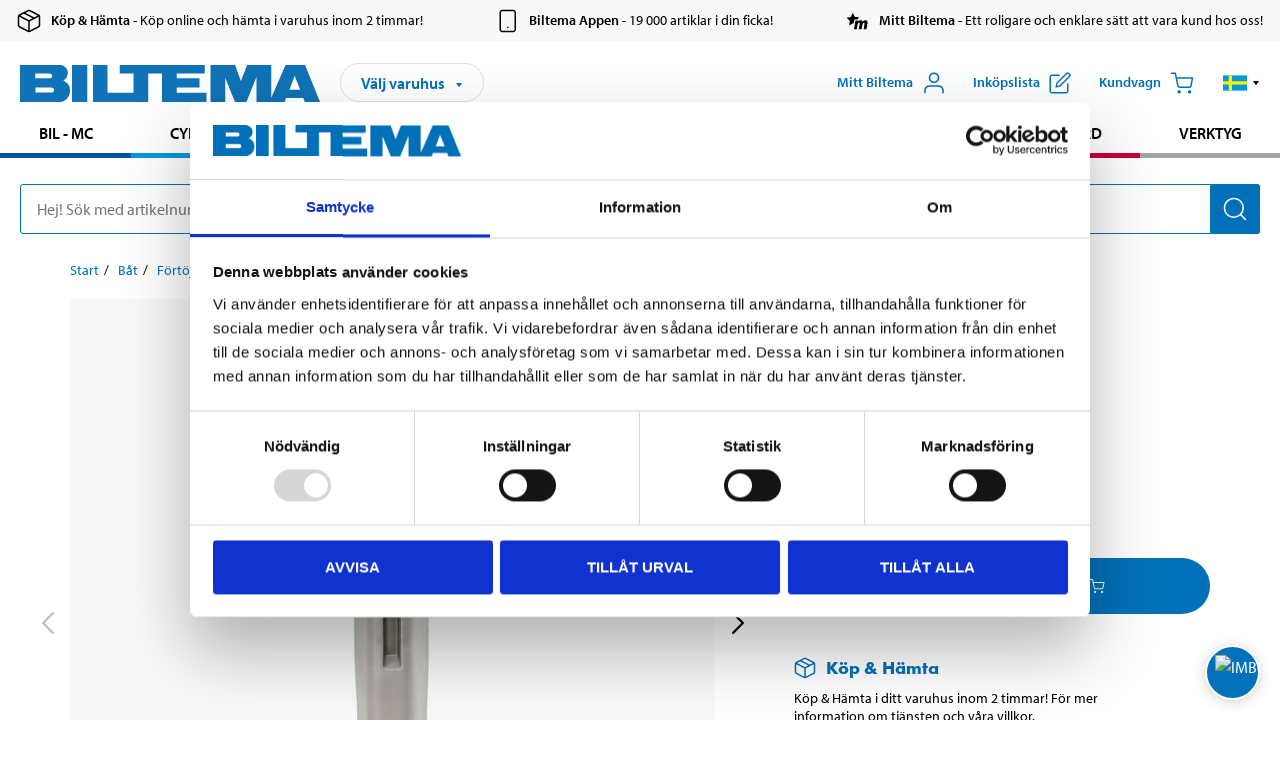

--- FILE ---
content_type: text/html; charset=utf-8
request_url: https://www.biltema.se/bat/fortojning/fendrar/bryggfender-1-m-2000034107
body_size: 31379
content:

<!DOCTYPE html>
<!--[if IE]><html class="lt-ie10" lang="sv"><![endif]-->
<!--[if !IE]><!-->
<html lang="sv">
<!--<![endif]-->

<head>
        <title>Bryggfender, 1 m - Biltema.se</title>
        <meta name="description" content="Skyddar b&#229;ten och bryggor fr&#229;n skador och repor. Kan anv&#228;ndas runt b&#246;jar och h&#246;rn. 100 % slutet. Kan ej punkteras och suger inte upp vatten. UV-best&#228;ndigt EV..." />

    <meta charset="utf-8" />
    <meta content="IE=edge" http-equiv="X-UA-Compatible" />
    <meta name="viewport" content="width=device-width, initial-scale=1" />
    <meta name="biltema" content="BT20W29" />
    <meta name="version" content="4.0.0.26950" />
    <meta name="generated" content="2026-01-13 04:26:02" />
    <meta name="theme-color" content="#0071b9" />



    <script>
        var _imbox = _imbox || [];
        var dataLayer = [];
    </script>

    <script>
        var svgIcons = new XMLHttpRequest();
        svgIcons.open("GET", "/dist/img/svg/svgsprite.svg?v=4.0.0.26950", true);
        svgIcons.send();
        svgIcons.onload = function () {
            if (svgIcons.status < 200 || svgIcons.status >= 400) return;
            var insertSvg = function () { window.document.body.insertAdjacentHTML('afterbegin', '<div class="svg--hide">' + svgIcons.responseText + '</div>'); };
            if (window.document.body) insertSvg();
            else window.document.addEventListener('DOMContentLoaded', insertSvg);
        }
    </script>

    <!-- Google Tag Manager -->
    <script>
        (function(w,d,s,l,i){w[l]=w[l]||[];w[l].push({'gtm.start':
            new Date().getTime(),event:'gtm.js'});var f=d.getElementsByTagName(s)[0],
            j=d.createElement(s),dl=l!='dataLayer'?'&l='+l:'';j.async=true;j.src=
            'https://www.googletagmanager.com/gtm.js?id='+i+dl;f.parentNode.insertBefore(j,f);
        })(window,document,'script','dataLayer','GTM-MBNCJRDW');
    </script>
    <!-- End Google Tag Manager -->

    <script>
        function getCookieValue(cookieName) {
            const cookies = document.cookie.split('; ');
            for (let cookie of cookies) {
                const [name, value] = cookie.split('=');
                if (name === cookieName) {
                    return decodeURIComponent(value);
                }
            }
            return null;
        }
        try {
            const cookieValue = getCookieValue("biltema__user");
            if (cookieValue && cookieValue !== "") {
                const data = JSON.parse(cookieValue);
                window.dataLayer = window.dataLayer || [];
                window.dataLayer.push({
                    login_status: "logged in",
                    user_id: data.id,
                });
            } else {
                window.dataLayer = window.dataLayer || [];
                window.dataLayer.push({
                    login_status: "logged out",
                });
            }
        } catch (error) {
            console.log("An GA event error occurred:", error);
        }
    </script>

    
    
    <meta property="og:image" content="https://productimages.biltema.com/v1/Image/product/xlarge/2000034107/1" />
    <meta property="og:type" content="product" />
    <meta property="og:title" content="Bryggfender, 1 m" />
    <meta property="og:url" content="https://www.biltema.se/bat/fortojning/fendrar/bryggfender-1-m-2000034107" />

    
    

    <link rel="preconnect" href="https://www.googletagmanager.com">
    <link rel="preconnect" href="https://use.typekit.net">
    <link rel="preconnect" href="https://checkout.biltema.com">
    <link rel="preconnect" href="https://shelflocation.biltema.com">
    <link rel="preconnect" href="https://stock.biltema.com">

    <link rel="preload" as="style" href="/dist/css/main.css?v=4.0.0.26950">
    <link rel="preload" as="style" href="https://use.typekit.net/ndd4sqw.css" crossorigin>
    <link rel="stylesheet" href="/dist/css/main.css?v=4.0.0.26950">
    <link rel="stylesheet" href="https://use.typekit.net/ndd4sqw.css" crossorigin>


<link rel="canonical" href="https://www.biltema.se/bat/fortojning/fendrar/bryggfender-1-m-2000034107" /><link rel="alternate" href="https://www.biltema.se/bat/fortojning/fendrar/bryggfender-1-m-2000034107" hreflang="sv-se" />
<link rel="alternate" href="https://www.biltema.se/en-se/boat/mooring/fenders/jetty-fender-1-m-2000034107" hreflang="en-se" />
<link rel="alternate" href="https://www.biltema.dk/baad/fortojning/fendere/brofender-1-m-2000034107" hreflang="da-dk" />
<link rel="alternate" href="https://www.biltema.dk/en-dk/boat/mooring/fenders/jetty-fender-1-m-2000034107" hreflang="en-dk" />
<link rel="alternate" href="https://www.biltema.fi/veneily/veneen-kiinnittaminen/lepuuttajat/laiturilepuuttaja-1-m-2000034107" hreflang="fi-fi" />
<link rel="alternate" href="https://www.biltema.fi/en-fi/boat/mooring/fenders/jetty-fender-1-m-2000034107" hreflang="en-fi" />
<link rel="alternate" href="https://www.biltema.fi/sv-fi/bat/fortojning/fendrar/bryggfender-1-m-2000034107" hreflang="sv-fi" />
<link rel="alternate" href="https://www.biltema.no/batutstyr/fortoyning/fendere/bryggefender-1-m-2000034107" hreflang="nb-no" />
<link rel="alternate" href="https://www.biltema.no/en-no/boat/mooring/fenders/jetty-fender-1-m-2000034107" hreflang="en-no" />


    
    <link rel="stylesheet" href="/dist/css/productPage.37ab8b3db7.min.css">

    <script>
        const pathname = window.location.pathname;
        const host = window.location.host;
        [
            "/da-dk",
            "/fi-fi",
            "/nb-no",
            "/sv-se"
        ].forEach((translationSubPath) => {
            const topLevelDomain = translationSubPath.slice(4, 6);
            if (pathname.slice(0, 6).toLowerCase() === translationSubPath && !host.endsWith(topLevelDomain) && !host.endsWith("com")) {
                window.location.replace(`https://${host.slice(0, host.length - 2)}${topLevelDomain}${pathname.slice(6)}`);
            }
        });
        [
            "/en-dk",
            "/en-fi",
            "/en-no",
            "/en-se",
            "/sv-fi",
        ].forEach((translationSubPath) => {
            const topLevelDomain = translationSubPath.slice(4, 6);
            if (pathname.slice(0, 6).toLowerCase() === translationSubPath && !host.endsWith(topLevelDomain) && !host.endsWith("com")) {
                window.location.replace(`https://${host.slice(0, host.length - 2)}${topLevelDomain}${translationSubPath}${pathname.slice(6)}`);
            }
        });
    </script>
<script>NS_CSM_td=512323369;NS_CSM_pd=275116668;NS_CSM_u="/clm10";NS_CSM_col="AAAAAAUYmZOlgIp8sSlGHtCZ9fSspbdIXctUxuvzbVq9n74x/1ZPYgY04qpL8xCcVsQkoMNPzBl2F8CacDgb2rdvsHYK";</script><script type="text/javascript">function sendTimingInfoInit(){setTimeout(sendTimingInfo,0)}function sendTimingInfo(){var wp=window.performance;if(wp){var c1,c2,t;c1=wp.timing;if(c1){var cm={};cm.ns=c1.navigationStart;if((t=c1.unloadEventStart)>0)cm.us=t;if((t=c1.unloadEventEnd)>0)cm.ue=t;if((t=c1.redirectStart)>0)cm.rs=t;if((t=c1.redirectEnd)>0)cm.re=t;cm.fs=c1.fetchStart;cm.dls=c1.domainLookupStart;cm.dle=c1.domainLookupEnd;cm.cs=c1.connectStart;cm.ce=c1.connectEnd;if((t=c1.secureConnectionStart)>0)cm.scs=t;cm.rqs=c1.requestStart;cm.rss=c1.responseStart;cm.rse=c1.responseEnd;cm.dl=c1.domLoading;cm.di=c1.domInteractive;cm.dcls=c1.domContentLoadedEventStart;cm.dcle=c1.domContentLoadedEventEnd;cm.dc=c1.domComplete;if((t=c1.loadEventStart)>0)cm.ls=t;if((t=c1.loadEventEnd)>0)cm.le=t;cm.tid=NS_CSM_td;cm.pid=NS_CSM_pd;cm.ac=NS_CSM_col;var xhttp=new XMLHttpRequest();if(xhttp){var JSON=JSON||{};JSON.stringify=JSON.stringify||function(ob){var t=typeof(ob);if(t!="object"||ob===null){if(t=="string")ob='"'+ob+'"';return String(ob);}else{var n,v,json=[],arr=(ob&&ob.constructor==Array);for(n in ob){v=ob[n];t=typeof(v);if(t=="string")v='"'+v+'"';else if(t=="object"&&v!==null)v=JSON.stringify(v);json.push((arr?"":'"'+n+'":')+String(v));}return(arr?"[":"{")+String(json)+(arr?"]":"}");}};xhttp.open("POST",NS_CSM_u,true);xhttp.send(JSON.stringify(cm));}}}}if(window.addEventListener)window.addEventListener("load",sendTimingInfoInit,false);else if(window.attachEvent)window.attachEvent("onload",sendTimingInfoInit);else window.onload=sendTimingInfoInit;</script></head>

<body>
    <!-- Google Tag Manager (noscript) -->
    <noscript>
        <iframe src="https://www.googletagmanager.com/ns.html?id=GTM-MBNCJRDW" accesskey=""height="0" width="0" style="display:none;visibility:hidden"></iframe>
    </noscript>
    <!-- End Google Tag Manager (noscript) -->

    <div href="#react__bypassblock" id="react__bypassblock" class="bypassblock"></div>

    <div id="overlay-root" tabindex="-1" id="react__bypassblock"></div>
    <div id="everything-sticky" tabindex="-1"></div>
    <div id="modal-root" tabindex="-1"></div>
    <div id="react__alert" tabindex="-1"></div>
    
    <input tabindex="-1" type="hidden" id="react__config__field"
           data-version="4.0.0.26950"
           data-currencysymbol=":-"
           data-marketindex="1"
           data-marketlanguage="sv"
           data-locale="sv-SE"
           data-currency="SEK"
           data-imagesbaseurl="https://productimages.biltema.com/v1/image/"
           data-imagesarticlebaseurl="https://productimages.biltema.com/v1/image/article/"
           data-imagesproductbaseurl="https://productimages.biltema.com/v1/image/product/"
           data-trackorderbaseurl="https://trackorder.biltema.com/v1/"
           data-stockbaseurl="https://stock.biltema.com/v1/stock/"
           data-shelfbaseurl="https://shelflocation.biltema.com/v2/ShelfLocation/"
           data-typeaheadbaseurl="https://find.biltema.com/v4/web/typeahead/"
           data-productsbaseurl="https://find.biltema.com/v1/web/products/"
           data-documentsbaseurl="https://docs.biltema.com/"
           data-friendsbaseurl="https://my.biltema.com/"
           data-articlebaseurl="https://articles.biltema.com/"
           data-pricingbaseurl="https://price.biltema.com/v2/"
           data-storesbaseurl="https://stores.biltema.com/v1"
           data-webshopstoreid="399"
           data-EnergyBadgeIds="6,7,8,9,10,11,12,43,44,45,46,48,49,50,55,56,57,58,61,63,70,71,72,73,74,79,80,81,83,84,88,89,90,91,92,93,94"
           data-shoppinglisturl="/inkopslista/"
           data-hasmybiltema="True"
           data-mybiltemarooturl="/mitt-biltema/"
           data-recommendationbaseurl="https://productrecommendations.biltema.com/v1"
           data-checkoutsiteurl="https://checkout.biltema.se/"
           data-checkoutbaseurl="https://checkout.biltema.com/"
           data-trackordersiteurl="https://trackorder.biltema.se/"
           data-payandcollectinformationpageurl="/om-biltema/kundservice/kopinformation/kop-och-hamta/sa-funkar-kop-och-hamta/"
           data-haspayandcollect="True"
           data-searchlandingpage="/soksida/"
           data-rekopage="/bil-reservdelar/"
           data-rekolandingpage="/bil---mc/"
           data-mcCategory="/bil---mc/mc/"
           data-trailerCategory=""
           data-caravanCategory="/fritid/husvagn-och-husbil/"
           data-rekobaseurl="https://reko.biltema.com/v1/Reko/"
           data-rekoapiurl="https://reko2.biltema.com/" 
           data-mybiltemaapiurl="https://my.biltema.com/"/>



    <span id="react__statetrigger" tabindex="-1"></span>
        <div class="header__info s__show--on-desktop--small--up">
            <div class="header__info__center">

                        <a href="/om-biltema/kundservice/kopinformation/kop-och-hamta/" class="header__info__item link--black">
                            <svg class="icon__m icon__left" aria-hidden="true" >
                                <use xlink:href="#icon__box"></use>
                            </svg>
                            <span class="font__myriad--semibold">K&#246;p &amp; H&#228;mta</span>
                            <span>&nbsp- K&#246;p online och h&#228;mta i varuhus inom 2 timmar!</span>
                        </a>
                        <a href="/om-biltema/kundservice/tjanster-och-service/biltemas-app/" class="header__info__item link--black">
                            <svg class="icon__m icon__left" aria-hidden="true" >
                                <use xlink:href="#icon__smartphone"></use>
                            </svg>
                            <span class="font__myriad--semibold">Biltema Appen</span>
                            <span>&nbsp- 19 000 artiklar i din ficka!</span>
                        </a>
                        <a href="/om-biltema/kundservice/tjanster-och-service/mitt-biltema-info/" class="header__info__item link--black">
                            <svg class="icon__m icon__left" aria-hidden="true" >
                                <use xlink:href="#icon__logo--mitt-biltema"></use>
                            </svg>
                            <span class="font__myriad--semibold">Mitt Biltema</span>
                            <span>&nbsp- Ett roligare och enklare s&#228;tt att vara kund hos oss!</span>
                        </a>

            </div>
        </div>
    <div class="header__container">
        <header role="banner" class="header">

            <button type="button" class="button__menu s__hide--on-tablet--large--up" aria-label="Menyalternativ" onClick="javascript:window.toggleMenu(true, '')">
                <svg class="icon icon__blue" aria-hidden="true">
                    <use xlink:href="#icon__hamburger"></use>
                </svg>
                <span class="s__visibility--hidden">Meny</span>
            </button>

            <a href="/" class="header__logo">
                <img src="/dist/img/logos/biltema-logo.svg" class="header__logo--img" alt="Biltema logo" />
            </a>


<div id="react__storeselector" class="s__noprint"></div>




<nav class="nav__features js__navfeaturemenu">
    <ul>
            <li id="myBiltemaTopMenuItem">
                <button class="button" type="button" onclick="javascript:window.toggleMyBiltemaOverview(true);"
                    aria-label="&#214;ppna Mitt Biltema meny">
                    <span
                        class="s__show--on-desktop--small--up button__copy--left margin__bottom--auto">Mitt Biltema</span>
                    <span class="s__show--on-desktop--small--up button__copy--left s__loggedin s__hide">
                        <span class="s__login__message">
                            V&#228;lkommen
                        </span>
                        <!--  -->
                    </span>
                    <svg class="icon__m icon__blue margin__bottom--auto" aria-hidden="true">
                        <use xlink:href="#icon__user"></use>
                    </svg>
                </button>
            </li>

            <li>
                <button type="button" onclick="javascript:window.toggleMyBiltemaWishList(true);"
                    title="Visa ink&#246;pslista"
                    aria-label="Visa ink&#246;pslista">
                    <span
                        class="s__show--on-desktop--small--up button__copy--left margin__bottom--auto">Ink&#246;pslista</span>
                    <svg class="icon__m icon__blue margin__bottom--auto" aria-hidden="true">
                        <use xlink:href="#icon__add-to-list"></use>
                        <span class="s__hide icon__itemindicator icon__itemindicator--grey" id="wishlistIndicator"></span>
                    </svg>
                </button>
            </li>

        <li>
            <button type="button" onclick="javascript:window.toggleCart(true);"
                aria-label="Kundvagn">
                <span
                    class="s__show--on-desktop--small--up button__copy--left margin__bottom--auto">Kundvagn</span>
                <svg class="icon__m icon__blue margin__bottom--auto" aria-hidden="true">
                    <use xlink:href="#icon__cart"></use>
                    <span class="s__hide icon__itemindicator icon__itemindicator--grey" id="cartIndicator"></span>
                </svg>
            </button>
        </li>



    <li class="lang__selector--desktop s__show--on-tablet--large--up">
        <a href="javascript:void(0);" title="Valt spr&#229;k: Svenska (Sverige)" class="js__navfeature--toggle" role="button" aria-label="Valt spr&#229;k: Svenska (Sverige), klicka f&#246;r att v&#228;lja bland tillg&#228;ngliga spr&#229;k">
            <svg class="icon" aria-label="Valt spr&#229;k: Svenska (Sverige)">
                <use xlink:href="#icon__flag--SV"></use>
            </svg>
            <svg class="icon__right icon__xxs icon__black" aria-hidden="true">
                <use xlink:href="#icon__arrow--rounded"></use>
            </svg>
        </a>
        <div class="js__navfeature--dropdown langselector--dropdown">
            <ul>
                    <li>
                        <a href="/bat/fortojning/fendrar/bryggfender-1-m-2000034107" title="V&#228;lj spr&#229;k: Svenska (Sverige)">
                            <svg class="icon icon__left" aria-label="V&#228;lj spr&#229;k: Svenska (Sverige)">
                                <use xlink:href="#icon__flag--SV"></use>
                            </svg>
                            <span>Svenska (Sverige)</span>
                        </a>
                    </li>
                    <li>
                        <a href="/en-se/boat/mooring/fenders/jetty-fender-1-m-2000034107" title="V&#228;lj spr&#229;k: English (Sweden)">
                            <svg class="icon icon__left" aria-label="V&#228;lj spr&#229;k: English (Sweden)">
                                <use xlink:href="#icon__flag--EN"></use>
                            </svg>
                            <span>English (Sweden)</span>
                        </a>
                    </li>
            </ul>
        </div>
    </li>

    </ul>
</nav>


<div id="react__menu__cart"></div>
<div id="react__menu__mybiltema__overview"></div>
<div id="react__menu__mybiltema__wishlist"></div>
<div id="react__menu__storeSelector"></div>
<div id="react__menu__highlight"></div>

        </header>
    </div>

    <div id="react__mainmenu" class="relative">
        <div class="nav__container s__show--on-tablet--large--up js__menu">
            <nav class="nav__main ">

                <div class="nav__actions s__hide--on-tablet--large--up">
                    <button type="button" class="button__close button__right js__menu--close" aria-label="St&#228;ng menyn">
                        <svg class="icon__s icon__left" aria-hidden="true">
                            <use xlink:href="#icon__close"></use>
                        </svg>
                        <span>St&#228;ng</span>
                    </button>
                </div>



    <ul role="menu" class="nav__menu nav__menu--initial">
            <li role="menuitem" class="border-color--car--mc">
                <a href="/bil---mc/">Bil - MC</a>
            </li>
            <li role="menuitem" class="border-color--bike">
                <a href="/cykel-elcykel/">Cykel - Elcykel</a>
            </li>
            <li role="menuitem" class="border-color--boat">
                <a href="/bat/">B&#229;t</a>
            </li>
            <li role="menuitem" class="border-color--leisure">
                <a href="/fritid/">Fritid</a>
            </li>
            <li role="menuitem" class="border-color--home">
                <a href="/hem/">Hem</a>
            </li>
            <li role="menuitem" class="border-color--office">
                <a href="/kontor---teknik/">Kontor - Multimedia</a>
            </li>
            <li role="menuitem" class="border-color--construction">
                <a href="/bygg/">Bygg</a>
            </li>
            <li role="menuitem" class="border-color--carcare">
                <a href="/bilvard/">Bilv&#229;rd</a>
            </li>
            <li role="menuitem" class="border-color--tools">
                <a href="/verktyg/">Verktyg</a>
            </li>
    </ul>






    <div class="s__hide--on-tablet--large--up langselector--mobile langselector--in-menu">

        <a href="#" title="Valt spr&#229;k: Svenska (Sverige)" class="js__dropdown--toggle langselector__button" role="button" aria-label="Valt spr&#229;k: Svenska (Sverige), klicka f&#246;r att v&#228;lja bland tillg&#228;ngliga spr&#229;k">
            <div class="langselector__headline">
                V&#228;lj spr&#229;k:
            </div>

            <div class="langselector__selected s__show--on-mobile--medium--up">
                Svenska (Sverige)
            </div>

            <svg class="icon icon__m" aria-label="V&#228;lj spr&#229;k: Svenska (Sverige)">
                <use xlink:href="#icon__flag--SV"></use>
            </svg>
            <svg class="icon__right icon__xxs icon__black" aria-hidden="true">
                <use xlink:href="#icon__arrow--rounded"></use>
            </svg>
        </a>

        <div class="js__dropdown s__expandable">
            <ul class="langselector__list">
                    <li>
                        <a href="/bat/fortojning/fendrar/bryggfender-1-m-2000034107" title="V&#228;lj spr&#229;k: Svenska (Sverige)">
                            <svg class="icon icon__left" aria-label="V&#228;lj spr&#229;k: Svenska (Sverige)">
                                <use xlink:href="#icon__flag--SV"></use>
                            </svg>
                            <span>Svenska (Sverige)</span>
                        </a>
                    </li>
                    <li>
                        <a href="/en-se/boat/mooring/fenders/jetty-fender-1-m-2000034107" title="V&#228;lj spr&#229;k: English (Sweden)">
                            <svg class="icon icon__left" aria-label="V&#228;lj spr&#229;k: English (Sweden)">
                                <use xlink:href="#icon__flag--EN"></use>
                            </svg>
                            <span>English (Sweden)</span>
                        </a>
                    </li>
            </ul>
        </div>
    </div>





                


    <ul role="menu" class="nav__support--strong s__hide--on-tablet--large--up">
            <li role="menuitem">
                <a href="/priserbjudanden/sankt-pris/" title="Sänkt pris – produkter med nedsatt pris just nu">S&#228;nkt pris</a>
            </li>
            <li role="menuitem">
                <a href="/priserbjudanden/kop-fler-spara-mer/" title="Köp fler spara mer – erbjudanden vid större inköp">K&#246;p fler spara mer</a>
            </li>
            <li role="menuitem">
                <a href="/om-biltema/biltema-cafe/" title="Gå till Biltema Café – menyer, öppettider och information om vårt café">Biltema Caf&#233;</a>
            </li>
            <li role="menuitem">
                <a href="/nytt-och-nyttigt/" title="Guider – tips, råd och steg-för-steg-instruktioner för Biltemas produkter">Guider</a>
            </li>
            <li role="menuitem">
                <a href="/om-biltema/" title="Lediga jobb hos Biltema – karriärmöjligheter och ansökan">Jobb</a>
            </li>
            <li role="menuitem">
                <a href="/om-biltema/kundservice/" title="Kontakta Biltemas kundservice – vanliga frågor och kontaktinformation">Kundservice</a>
            </li>
            <li role="menuitem">
                <a href="/kommande-produktnyheter/" title="Produktnyheter - Nya produkter som kommer eller kommit in hos Biltema">Produktnyheter</a>
            </li>
            <li role="menuitem">
                <a href="/om-biltema/kundservice/tjanster-och-service/presentkort/" title="Presentkort – köp och användning av Biltemas presentkort">Presentkort</a>
            </li>
    </ul>



                





            </nav>
        </div>
    </div>

    <div class="quicksearch__target" id="react__quicksearch">
        <div class="quicksearch__temporary-wrapper">
            <div class="quicksearch__container">
            <div>
                <div role="search" class="quicksearch">
                    <input type="search" class="quicksearch__input" data-placeholderdesktop="Hej! S&#246;k med artikelnummer, registreringsnummer, OE-nummer eller fritext." data-placeholdermobile="S&#246;k med art.nr, reg.nr eller fritext." placeholder="" value="" aria-labellby="searchbutton" />
                    <button id="searchbutton" type="button" class="button__search button__solid--blue" aria-label="S&#246;k efter produkter och produktkategorier">
                        <svg class="icon icon__white" aria-hidden="true">
                            <use xlink:href="#icon__search"></use>
                        </svg>
                        <span class="s__visibility--hidden">S&#246;k</span>
                    </button>
                </div>
            </div>
        </div>
        </div>
    </div>

        <div id="react__largeSiteAlert"></div>
            <div id="react__imboxtrigger" class="imbox"></div>

    <main id="react__maincontent" tabindex="-1">
        





<script>
    window.productData = window.productData || {"mainImageUrl":"https://productimages.biltema.com/v1/Image/product/xlarge/2000034107/1","mainLargeImageUrl":"https://productimages.biltema.com/v1/Image/product/xxlarge/2000034107/1","variations":[{"name":"Bryggfender, 1 m","articleNumber":"30020","articleNumberFriendlyName":"30-020","priceIncVAT":269.000000000,"discountPageUrl":null,"priceExVAT":215.200000000,"imageUrl":"https://productimages.biltema.com/v1/Image/article/large/30020/1","imageUrlSmall":"https://productimages.biltema.com/v1/Image/article/small/30020/1","imageUrlMedium":"https://productimages.biltema.com/v1/Image/article/medium/30020/1","imageUrlLarge":"https://productimages.biltema.com/v1/Image/article/large/30020/1","imageUrlXLarge":"https://productimages.biltema.com/v1/Image/article/xlarge/30020/1","imageUrlAppXLarge":"https://productimages.biltema.com/v1/Image/app/article/xlarge/30020/1","imageUrlXXLarge":"https://productimages.biltema.com/v1/Image/article/xxlarge/30020/1","unitPrice":269.0,"unit":null,"isOtherUnitMain":false,"hasUnitPrice":false,"hasMultiPrice":false,"technicalProperties":[],"discounts":[],"discountBundles":[],"previousPrice":0.000000000,"isPriceReduced":false,"isClearanceSale":false,"isMixAndMatch":false,"isWarranty":false,"warranty":0,"description":null,"badges":{"badges":null,"energyBadges":null,"ordinaryBadges":null,"isMultiPrice":false,"isNews":false,"isPriceReduced":false,"isClearanceSale":false,"isWarranty":false,"isTested":false,"warranty":0,"articleNumber":"30020"},"isEnergyDeclarationVariation":false,"isReko":false,"isRekoUniversal":false,"isChemicalClassified":false,"chemicalClassification":null,"categoryHierarchy":"Båt/Förtöjning/Fendrar","valueAddedServices":[],"replacedBy":null,"mainUnit":"st","isUnitPriceMainPresentationPrice":false,"analyticsProductEntity":{"id":"30020","name":"Bryggfender, 1 m","price":"269,000000000","categoryHierarchy":"Båt/Förtöjning/Fendrar","categories":["Båt","Förtöjning","Fendrar"]},"isPhasedOut":false,"promotionIsPriceReducedStartDate":null,"promotionIsPriceReducedStopDate":null}],"variationGroups":[],"biltemaCardImageUrl":"/contentassets/75e98e01391b47c4bd4d0d321ec79c73/biltemakort_anmarkning.jpg","biltemaCardCalloutText":"Biltemakortet – Vill du dela upp din betalning?","biltemaCardReadMoreUrl":{"originalString":"/link/2658efcb0905425a93d97e3c1b2e58da.aspx","path":"/link/2658efcb0905425a93d97e3c1b2e58da.aspx","authority":"","dnsSafeHost":"","fragment":"","host":"","isAbsoluteUri":false,"localPath":"","pathAndQuery":"/link/2658efcb0905425a93d97e3c1b2e58da.aspx","port":-1,"query":"","queryCollection":[],"scheme":"","segments":["/","link/","2658efcb0905425a93d97e3c1b2e58da.aspx"],"userEscaped":false,"userInfo":"","uri":"/link/2658efcb0905425a93d97e3c1b2e58da.aspx","encoding":{"bodyName":"utf-8","encodingName":"Unicode (UTF-8)","headerName":"utf-8","webName":"utf-8","windowsCodePage":1200,"isBrowserDisplay":true,"isBrowserSave":true,"isMailNewsDisplay":true,"isMailNewsSave":true,"isSingleByte":false,"encoderFallback":{"defaultString":"�","maxCharCount":1},"decoderFallback":{"defaultString":"�","maxCharCount":1},"isReadOnly":true,"codePage":65001}},"biltemaCardReadMoreUrlText":"Läs mer här","biltemaCardReadAutomaticShowThreshold":2000,"biltemaCardShouldShowOnGlobalLevel":true,"hasTestedArticle":false,"technicalProperties":[{"propertyId":10142,"name":"Mått","value":"1000 x 130 x 60","unit":"mm","additionalFreetextValue":"","isHeader":"false"}],"singleArticle":{"name":"Bryggfender, 1 m","articleNumber":"30020","articleNumberFriendlyName":"30-020","priceIncVAT":269.000000000,"discountPageUrl":null,"priceExVAT":215.200000000,"imageUrl":"https://productimages.biltema.com/v1/Image/article/large/30020/1","imageUrlSmall":"https://productimages.biltema.com/v1/Image/article/small/30020/1","imageUrlMedium":"https://productimages.biltema.com/v1/Image/article/medium/30020/1","imageUrlLarge":"https://productimages.biltema.com/v1/Image/article/large/30020/1","imageUrlXLarge":"https://productimages.biltema.com/v1/Image/article/xlarge/30020/1","imageUrlAppXLarge":"https://productimages.biltema.com/v1/Image/app/article/xlarge/30020/1","imageUrlXXLarge":"https://productimages.biltema.com/v1/Image/article/xxlarge/30020/1","unitPrice":269.0,"unit":null,"isOtherUnitMain":false,"hasUnitPrice":false,"hasMultiPrice":false,"technicalProperties":[],"discounts":[],"discountBundles":[],"previousPrice":0.000000000,"isPriceReduced":false,"isClearanceSale":false,"isMixAndMatch":false,"isWarranty":false,"warranty":0,"description":null,"badges":{"badges":null,"energyBadges":null,"ordinaryBadges":null,"isMultiPrice":false,"isNews":false,"isPriceReduced":false,"isClearanceSale":false,"isWarranty":false,"isTested":false,"warranty":0,"articleNumber":"30020"},"isEnergyDeclarationVariation":false,"isReko":false,"isRekoUniversal":false,"isChemicalClassified":false,"chemicalClassification":null,"categoryHierarchy":"Båt/Förtöjning/Fendrar","valueAddedServices":[],"replacedBy":null,"mainUnit":"st","isUnitPriceMainPresentationPrice":false,"analyticsProductEntity":{"id":"30020","name":"Bryggfender, 1 m","price":"269,000000000","categoryHierarchy":"Båt/Förtöjning/Fendrar","categories":["Båt","Förtöjning","Fendrar"]},"isPhasedOut":false,"promotionIsPriceReducedStartDate":null,"promotionIsPriceReducedStopDate":null},"firstArticleChild":"30020","upSell":{"name":"Relaterade produkter","sectionText":null,"relatedEntries":[{"name":"Fenderlist, 1 m","articleNumber":"30000","articleNumberFriendlyName":"30-000","imageUrl":"https://productimages.biltema.com/v1/Image/product/large/2000031381/1","imageUrlSmall":"https://productimages.biltema.com/v1/Image/product/small/2000031381/1","imageUrlMedium":"https://productimages.biltema.com/v1/Image/product/medium/2000031381/1","imageUrlLarge":"https://productimages.biltema.com/v1/Image/product/large/2000031381/1","imageUrlXLarge":"https://productimages.biltema.com/v1/Image/product/xlarge/2000031381/1","imageUrlAppXLarge":"https://productimages.biltema.com/v1/Image/app/article/xlarge/2000031381/1","imageUrlXXLarge":"https://productimages.biltema.com/v1/Image/product/xxlarge/2000031381/1","url":"/bat/fortojning/fendrar/fenderlist-1-m-2000031381","relatedEntryType":null,"priceIncVAT":"169","priceSuffix":":-","isSingleArticle":true,"hasMultiPrice":false,"isPriceReduced":false,"isClearanceSale":false,"previousPrice":0.000000000,"isFromPrice":false,"isTested":false,"testedComment":null,"discounts":[],"badges":{"badges":null,"energyBadges":null,"ordinaryBadges":null,"isMultiPrice":false,"isNews":false,"isPriceReduced":false,"isClearanceSale":false,"isWarranty":false,"isTested":false,"warranty":0,"articleNumber":"30000"},"relatedEntryGroup":0,"analyticsProductEntity":{"id":"30000","name":"Fenderlist, 1 m","price":"169,000000000","categoryHierarchy":"Båt/Förtöjning/Fendrar","categories":["Båt","Förtöjning","Fendrar"]},"description":null},{"name":"Fender, 430 x 110 mm","articleNumber":"30032","articleNumberFriendlyName":"30-032","imageUrl":"https://productimages.biltema.com/v1/Image/product/large/2000060102/1","imageUrlSmall":"https://productimages.biltema.com/v1/Image/product/small/2000060102/1","imageUrlMedium":"https://productimages.biltema.com/v1/Image/product/medium/2000060102/1","imageUrlLarge":"https://productimages.biltema.com/v1/Image/product/large/2000060102/1","imageUrlXLarge":"https://productimages.biltema.com/v1/Image/product/xlarge/2000060102/1","imageUrlAppXLarge":"https://productimages.biltema.com/v1/Image/app/article/xlarge/2000060102/1","imageUrlXXLarge":"https://productimages.biltema.com/v1/Image/product/xxlarge/2000060102/1","url":"/bat/fortojning/fendrar/fender-430-x-110-mm-2000060102","relatedEntryType":null,"priceIncVAT":"139","priceSuffix":":-","isSingleArticle":true,"hasMultiPrice":false,"isPriceReduced":false,"isClearanceSale":false,"previousPrice":0.000000000,"isFromPrice":false,"isTested":false,"testedComment":null,"discounts":[],"badges":{"badges":null,"energyBadges":null,"ordinaryBadges":null,"isMultiPrice":false,"isNews":false,"isPriceReduced":false,"isClearanceSale":false,"isWarranty":false,"isTested":false,"warranty":0,"articleNumber":"30032"},"relatedEntryGroup":0,"analyticsProductEntity":{"id":"30032","name":"Fender, 430 x 110 mm","price":"139,000000000","categoryHierarchy":"Båt/Förtöjning/Fendrar","categories":["Båt","Förtöjning","Fendrar"]},"description":null},{"name":"Fender, 560 x 125 mm","articleNumber":"30003","articleNumberFriendlyName":"30-003","imageUrl":"https://productimages.biltema.com/v1/Image/product/large/2000060106/1","imageUrlSmall":"https://productimages.biltema.com/v1/Image/product/small/2000060106/1","imageUrlMedium":"https://productimages.biltema.com/v1/Image/product/medium/2000060106/1","imageUrlLarge":"https://productimages.biltema.com/v1/Image/product/large/2000060106/1","imageUrlXLarge":"https://productimages.biltema.com/v1/Image/product/xlarge/2000060106/1","imageUrlAppXLarge":"https://productimages.biltema.com/v1/Image/app/article/xlarge/2000060106/1","imageUrlXXLarge":"https://productimages.biltema.com/v1/Image/product/xxlarge/2000060106/1","url":"/bat/fortojning/fendrar/fender-560-x-125-mm-2000060106","relatedEntryType":null,"priceIncVAT":"159","priceSuffix":":-","isSingleArticle":true,"hasMultiPrice":false,"isPriceReduced":false,"isClearanceSale":false,"previousPrice":0.000000000,"isFromPrice":false,"isTested":false,"testedComment":null,"discounts":[],"badges":{"badges":null,"energyBadges":null,"ordinaryBadges":null,"isMultiPrice":false,"isNews":false,"isPriceReduced":false,"isClearanceSale":false,"isWarranty":false,"isTested":false,"warranty":1,"articleNumber":"30003"},"relatedEntryGroup":0,"analyticsProductEntity":{"id":"30003","name":"Fender, 560 x 125 mm","price":"159,000000000","categoryHierarchy":"Båt/Förtöjning/Fendrar","categories":["Båt","Förtöjning","Fendrar"]},"description":null},{"name":"Boj/Fender, 400 mm","articleNumber":"30022","articleNumberFriendlyName":"30-022","imageUrl":"https://productimages.biltema.com/v1/Image/product/large/2000060084/1","imageUrlSmall":"https://productimages.biltema.com/v1/Image/product/small/2000060084/1","imageUrlMedium":"https://productimages.biltema.com/v1/Image/product/medium/2000060084/1","imageUrlLarge":"https://productimages.biltema.com/v1/Image/product/large/2000060084/1","imageUrlXLarge":"https://productimages.biltema.com/v1/Image/product/xlarge/2000060084/1","imageUrlAppXLarge":"https://productimages.biltema.com/v1/Image/app/article/xlarge/2000060084/1","imageUrlXXLarge":"https://productimages.biltema.com/v1/Image/product/xxlarge/2000060084/1","url":"/bat/fortojning/fendrar/bojfender-400-mm-2000060084","relatedEntryType":null,"priceIncVAT":"359","priceSuffix":":-","isSingleArticle":true,"hasMultiPrice":false,"isPriceReduced":false,"isClearanceSale":false,"previousPrice":0.000000000,"isFromPrice":false,"isTested":false,"testedComment":null,"discounts":[],"badges":{"badges":null,"energyBadges":null,"ordinaryBadges":null,"isMultiPrice":false,"isNews":false,"isPriceReduced":false,"isClearanceSale":false,"isWarranty":false,"isTested":false,"warranty":1,"articleNumber":"30022"},"relatedEntryGroup":0,"analyticsProductEntity":{"id":"30022","name":"Boj/Fender, 400 mm","price":"359,000000000","categoryHierarchy":"Båt/Förtöjning/Bojar","categories":["Båt","Förtöjning","Bojar"]},"description":null},{"name":"Boj/Fender, 480 mm","articleNumber":"30023","articleNumberFriendlyName":"30-023","imageUrl":"https://productimages.biltema.com/v1/Image/product/large/2000060085/1","imageUrlSmall":"https://productimages.biltema.com/v1/Image/product/small/2000060085/1","imageUrlMedium":"https://productimages.biltema.com/v1/Image/product/medium/2000060085/1","imageUrlLarge":"https://productimages.biltema.com/v1/Image/product/large/2000060085/1","imageUrlXLarge":"https://productimages.biltema.com/v1/Image/product/xlarge/2000060085/1","imageUrlAppXLarge":"https://productimages.biltema.com/v1/Image/app/article/xlarge/2000060085/1","imageUrlXXLarge":"https://productimages.biltema.com/v1/Image/product/xxlarge/2000060085/1","url":"/bat/fortojning/fendrar/bojfender-480-mm-2000060085","relatedEntryType":null,"priceIncVAT":"469","priceSuffix":":-","isSingleArticle":true,"hasMultiPrice":false,"isPriceReduced":false,"isClearanceSale":false,"previousPrice":0.000000000,"isFromPrice":false,"isTested":false,"testedComment":null,"discounts":[],"badges":{"badges":null,"energyBadges":null,"ordinaryBadges":null,"isMultiPrice":false,"isNews":false,"isPriceReduced":false,"isClearanceSale":false,"isWarranty":false,"isTested":false,"warranty":1,"articleNumber":"30023"},"relatedEntryGroup":0,"analyticsProductEntity":{"id":"30023","name":"Boj/Fender, 480 mm","price":"469,000000000","categoryHierarchy":"Båt/Förtöjning/Fendrar","categories":["Båt","Förtöjning","Fendrar"]},"description":null},{"name":"Fender, 560 x 125 mm, marinblå","articleNumber":"30041","articleNumberFriendlyName":"30-041","imageUrl":"https://productimages.biltema.com/v1/Image/product/large/2000060117/1","imageUrlSmall":"https://productimages.biltema.com/v1/Image/product/small/2000060117/1","imageUrlMedium":"https://productimages.biltema.com/v1/Image/product/medium/2000060117/1","imageUrlLarge":"https://productimages.biltema.com/v1/Image/product/large/2000060117/1","imageUrlXLarge":"https://productimages.biltema.com/v1/Image/product/xlarge/2000060117/1","imageUrlAppXLarge":"https://productimages.biltema.com/v1/Image/app/article/xlarge/2000060117/1","imageUrlXXLarge":"https://productimages.biltema.com/v1/Image/product/xxlarge/2000060117/1","url":"/bat/fortojning/fendrar/fender-560-x-125-mm-marinbla-2000060117","relatedEntryType":null,"priceIncVAT":"169","priceSuffix":":-","isSingleArticle":true,"hasMultiPrice":false,"isPriceReduced":false,"isClearanceSale":false,"previousPrice":0.000000000,"isFromPrice":false,"isTested":false,"testedComment":null,"discounts":[],"badges":{"badges":null,"energyBadges":null,"ordinaryBadges":null,"isMultiPrice":false,"isNews":false,"isPriceReduced":false,"isClearanceSale":false,"isWarranty":false,"isTested":false,"warranty":1,"articleNumber":"30041"},"relatedEntryGroup":0,"analyticsProductEntity":{"id":"30041","name":"Fender, 560 x 125 mm, marinblå","price":"169,000000000","categoryHierarchy":"Båt/Förtöjning/Fendrar","categories":["Båt","Förtöjning","Fendrar"]},"description":null},{"name":"Fender, 560 mm","articleNumber":"30052","articleNumberFriendlyName":"30-052","imageUrl":"https://productimages.biltema.com/v1/Image/product/large/2000060122/1","imageUrlSmall":"https://productimages.biltema.com/v1/Image/product/small/2000060122/1","imageUrlMedium":"https://productimages.biltema.com/v1/Image/product/medium/2000060122/1","imageUrlLarge":"https://productimages.biltema.com/v1/Image/product/large/2000060122/1","imageUrlXLarge":"https://productimages.biltema.com/v1/Image/product/xlarge/2000060122/1","imageUrlAppXLarge":"https://productimages.biltema.com/v1/Image/app/article/xlarge/2000060122/1","imageUrlXXLarge":"https://productimages.biltema.com/v1/Image/product/xxlarge/2000060122/1","url":"/bat/fortojning/fendrar/fender-560-mm-2000060122","relatedEntryType":null,"priceIncVAT":"179","priceSuffix":":-","isSingleArticle":true,"hasMultiPrice":false,"isPriceReduced":false,"isClearanceSale":false,"previousPrice":0.000000000,"isFromPrice":false,"isTested":false,"testedComment":null,"discounts":[],"badges":{"badges":null,"energyBadges":null,"ordinaryBadges":null,"isMultiPrice":false,"isNews":false,"isPriceReduced":false,"isClearanceSale":false,"isWarranty":false,"isTested":false,"warranty":0,"articleNumber":"30052"},"relatedEntryGroup":0,"analyticsProductEntity":{"id":"30052","name":"Fender, 560 mm","price":"179,000000000","categoryHierarchy":"Båt/Förtöjning/Fendrar","categories":["Båt","Förtöjning","Fendrar"]},"description":null},{"name":"Fender, 805 x 200 mm","articleNumber":"30006","articleNumberFriendlyName":"30-006","imageUrl":"https://productimages.biltema.com/v1/Image/product/large/2000060109/1","imageUrlSmall":"https://productimages.biltema.com/v1/Image/product/small/2000060109/1","imageUrlMedium":"https://productimages.biltema.com/v1/Image/product/medium/2000060109/1","imageUrlLarge":"https://productimages.biltema.com/v1/Image/product/large/2000060109/1","imageUrlXLarge":"https://productimages.biltema.com/v1/Image/product/xlarge/2000060109/1","imageUrlAppXLarge":"https://productimages.biltema.com/v1/Image/app/article/xlarge/2000060109/1","imageUrlXXLarge":"https://productimages.biltema.com/v1/Image/product/xxlarge/2000060109/1","url":"/bat/fortojning/fendrar/fender-805-x-200-mm-2000060109","relatedEntryType":null,"priceIncVAT":"299","priceSuffix":":-","isSingleArticle":true,"hasMultiPrice":false,"isPriceReduced":false,"isClearanceSale":false,"previousPrice":0.000000000,"isFromPrice":false,"isTested":false,"testedComment":null,"discounts":[],"badges":{"badges":null,"energyBadges":null,"ordinaryBadges":null,"isMultiPrice":false,"isNews":false,"isPriceReduced":false,"isClearanceSale":false,"isWarranty":false,"isTested":false,"warranty":1,"articleNumber":"30006"},"relatedEntryGroup":0,"analyticsProductEntity":{"id":"30006","name":"Fender, 805 x 200 mm","price":"299,000000000","categoryHierarchy":"Båt/Förtöjning/Fendrar","categories":["Båt","Förtöjning","Fendrar"]},"description":null},{"name":"Fender, 330 x 95 mm","articleNumber":"30031","articleNumberFriendlyName":"30-031","imageUrl":"https://productimages.biltema.com/v1/Image/product/large/2000060101/1","imageUrlSmall":"https://productimages.biltema.com/v1/Image/product/small/2000060101/1","imageUrlMedium":"https://productimages.biltema.com/v1/Image/product/medium/2000060101/1","imageUrlLarge":"https://productimages.biltema.com/v1/Image/product/large/2000060101/1","imageUrlXLarge":"https://productimages.biltema.com/v1/Image/product/xlarge/2000060101/1","imageUrlAppXLarge":"https://productimages.biltema.com/v1/Image/app/article/xlarge/2000060101/1","imageUrlXXLarge":"https://productimages.biltema.com/v1/Image/product/xxlarge/2000060101/1","url":"/bat/fortojning/fendrar/fender-330-x-95-mm-2000060101","relatedEntryType":null,"priceIncVAT":"99,90","priceSuffix":":-","isSingleArticle":true,"hasMultiPrice":false,"isPriceReduced":false,"isClearanceSale":false,"previousPrice":0.000000000,"isFromPrice":false,"isTested":false,"testedComment":null,"discounts":[],"badges":{"badges":null,"energyBadges":null,"ordinaryBadges":null,"isMultiPrice":false,"isNews":false,"isPriceReduced":false,"isClearanceSale":false,"isWarranty":false,"isTested":false,"warranty":0,"articleNumber":"30031"},"relatedEntryGroup":0,"analyticsProductEntity":{"id":"30031","name":"Fender, 330 x 95 mm","price":"99,900000000","categoryHierarchy":"Båt/Förtöjning/Fendrar","categories":["Båt","Förtöjning","Fendrar"]},"description":null},{"name":"Fender, 525 x 135 mm","articleNumber":"30033","articleNumberFriendlyName":"30-033","imageUrl":"https://productimages.biltema.com/v1/Image/product/large/2000060103/1","imageUrlSmall":"https://productimages.biltema.com/v1/Image/product/small/2000060103/1","imageUrlMedium":"https://productimages.biltema.com/v1/Image/product/medium/2000060103/1","imageUrlLarge":"https://productimages.biltema.com/v1/Image/product/large/2000060103/1","imageUrlXLarge":"https://productimages.biltema.com/v1/Image/product/xlarge/2000060103/1","imageUrlAppXLarge":"https://productimages.biltema.com/v1/Image/app/article/xlarge/2000060103/1","imageUrlXXLarge":"https://productimages.biltema.com/v1/Image/product/xxlarge/2000060103/1","url":"/bat/fortojning/fendrar/fender-525-x-135-mm-2000060103","relatedEntryType":null,"priceIncVAT":"179","priceSuffix":":-","isSingleArticle":true,"hasMultiPrice":false,"isPriceReduced":false,"isClearanceSale":false,"previousPrice":0.000000000,"isFromPrice":false,"isTested":false,"testedComment":null,"discounts":[],"badges":{"badges":null,"energyBadges":null,"ordinaryBadges":null,"isMultiPrice":false,"isNews":false,"isPriceReduced":false,"isClearanceSale":false,"isWarranty":false,"isTested":false,"warranty":0,"articleNumber":"30033"},"relatedEntryGroup":0,"analyticsProductEntity":{"id":"30033","name":"Fender, 525 x 135 mm","price":"179,000000000","categoryHierarchy":"Båt/Förtöjning/Fendrar","categories":["Båt","Förtöjning","Fendrar"]},"description":null},{"name":"Fender, 670 x 150 mm","articleNumber":"30004","articleNumberFriendlyName":"30-004","imageUrl":"https://productimages.biltema.com/v1/Image/product/large/2000060107/1","imageUrlSmall":"https://productimages.biltema.com/v1/Image/product/small/2000060107/1","imageUrlMedium":"https://productimages.biltema.com/v1/Image/product/medium/2000060107/1","imageUrlLarge":"https://productimages.biltema.com/v1/Image/product/large/2000060107/1","imageUrlXLarge":"https://productimages.biltema.com/v1/Image/product/xlarge/2000060107/1","imageUrlAppXLarge":"https://productimages.biltema.com/v1/Image/app/article/xlarge/2000060107/1","imageUrlXXLarge":"https://productimages.biltema.com/v1/Image/product/xxlarge/2000060107/1","url":"/bat/fortojning/fendrar/fender-670-x-150-mm-2000060107","relatedEntryType":null,"priceIncVAT":"199","priceSuffix":":-","isSingleArticle":true,"hasMultiPrice":false,"isPriceReduced":false,"isClearanceSale":false,"previousPrice":0.000000000,"isFromPrice":false,"isTested":false,"testedComment":null,"discounts":[],"badges":{"badges":null,"energyBadges":null,"ordinaryBadges":null,"isMultiPrice":false,"isNews":false,"isPriceReduced":false,"isClearanceSale":false,"isWarranty":false,"isTested":false,"warranty":1,"articleNumber":"30004"},"relatedEntryGroup":0,"analyticsProductEntity":{"id":"30004","name":"Fender, 670 x 150 mm","price":"199,000000000","categoryHierarchy":"Båt/Förtöjning/Fendrar","categories":["Båt","Förtöjning","Fendrar"]},"description":null},{"name":"Bryggfender, 650 mm","articleNumber":"30009","articleNumberFriendlyName":"30-009","imageUrl":"https://productimages.biltema.com/v1/Image/product/large/2000039859/1","imageUrlSmall":"https://productimages.biltema.com/v1/Image/product/small/2000039859/1","imageUrlMedium":"https://productimages.biltema.com/v1/Image/product/medium/2000039859/1","imageUrlLarge":"https://productimages.biltema.com/v1/Image/product/large/2000039859/1","imageUrlXLarge":"https://productimages.biltema.com/v1/Image/product/xlarge/2000039859/1","imageUrlAppXLarge":"https://productimages.biltema.com/v1/Image/app/article/xlarge/2000039859/1","imageUrlXXLarge":"https://productimages.biltema.com/v1/Image/product/xxlarge/2000039859/1","url":"/bat/fortojning/fendrar/bryggfender-650-mm-2000039859","relatedEntryType":null,"priceIncVAT":"599","priceSuffix":":-","isSingleArticle":true,"hasMultiPrice":false,"isPriceReduced":false,"isClearanceSale":false,"previousPrice":0.000000000,"isFromPrice":false,"isTested":false,"testedComment":null,"discounts":[],"badges":{"badges":null,"energyBadges":null,"ordinaryBadges":null,"isMultiPrice":false,"isNews":false,"isPriceReduced":false,"isClearanceSale":false,"isWarranty":false,"isTested":false,"warranty":1,"articleNumber":"30009"},"relatedEntryGroup":0,"analyticsProductEntity":{"id":"30009","name":"Bryggfender, 650 mm","price":"599,000000000","categoryHierarchy":"Båt/Förtöjning/Fendrar","categories":["Båt","Förtöjning","Fendrar"]},"description":null},{"name":"Fenderskydd, 210 x 670 mm, 2-pack","articleNumber":"30029","articleNumberFriendlyName":"30-029","imageUrl":"https://productimages.biltema.com/v1/Image/product/large/2000060114/1","imageUrlSmall":"https://productimages.biltema.com/v1/Image/product/small/2000060114/1","imageUrlMedium":"https://productimages.biltema.com/v1/Image/product/medium/2000060114/1","imageUrlLarge":"https://productimages.biltema.com/v1/Image/product/large/2000060114/1","imageUrlXLarge":"https://productimages.biltema.com/v1/Image/product/xlarge/2000060114/1","imageUrlAppXLarge":"https://productimages.biltema.com/v1/Image/app/article/xlarge/2000060114/1","imageUrlXXLarge":"https://productimages.biltema.com/v1/Image/product/xxlarge/2000060114/1","url":"/bat/fortojning/fendrar/fenderskydd-210-x-670-mm-2-pack-2000060114","relatedEntryType":null,"priceIncVAT":"135","priceSuffix":":-","isSingleArticle":true,"hasMultiPrice":false,"isPriceReduced":false,"isClearanceSale":false,"previousPrice":0.000000000,"isFromPrice":false,"isTested":false,"testedComment":null,"discounts":[],"badges":{"badges":null,"energyBadges":null,"ordinaryBadges":null,"isMultiPrice":false,"isNews":false,"isPriceReduced":false,"isClearanceSale":false,"isWarranty":false,"isTested":false,"warranty":0,"articleNumber":"30029"},"relatedEntryGroup":0,"analyticsProductEntity":{"id":"30029","name":"Fenderskydd, 210 x 670 mm, 2-pack","price":"135,000000000","categoryHierarchy":"Båt/Förtöjning/Fendrar","categories":["Båt","Förtöjning","Fendrar"]},"description":null},{"name":"Fenderskydd, 210 x 810 mm, 2-pack","articleNumber":"30030","articleNumberFriendlyName":"30-030","imageUrl":"https://productimages.biltema.com/v1/Image/product/large/2000060115/1","imageUrlSmall":"https://productimages.biltema.com/v1/Image/product/small/2000060115/1","imageUrlMedium":"https://productimages.biltema.com/v1/Image/product/medium/2000060115/1","imageUrlLarge":"https://productimages.biltema.com/v1/Image/product/large/2000060115/1","imageUrlXLarge":"https://productimages.biltema.com/v1/Image/product/xlarge/2000060115/1","imageUrlAppXLarge":"https://productimages.biltema.com/v1/Image/app/article/xlarge/2000060115/1","imageUrlXXLarge":"https://productimages.biltema.com/v1/Image/product/xxlarge/2000060115/1","url":"/bat/fortojning/fendrar/fenderskydd-210-x-810-mm-2-pack-2000060115","relatedEntryType":null,"priceIncVAT":"159","priceSuffix":":-","isSingleArticle":true,"hasMultiPrice":false,"isPriceReduced":false,"isClearanceSale":false,"previousPrice":0.000000000,"isFromPrice":false,"isTested":false,"testedComment":null,"discounts":[],"badges":{"badges":null,"energyBadges":null,"ordinaryBadges":null,"isMultiPrice":false,"isNews":false,"isPriceReduced":false,"isClearanceSale":false,"isWarranty":false,"isTested":false,"warranty":0,"articleNumber":"30030"},"relatedEntryGroup":0,"analyticsProductEntity":{"id":"30030","name":"Fenderskydd, 210 x 810 mm, 2-pack","price":"159,000000000","categoryHierarchy":"Båt/Förtöjning/Fendrar","categories":["Båt","Förtöjning","Fendrar"]},"description":null},{"name":"Fender, 660 x 200 mm","articleNumber":"30005","articleNumberFriendlyName":"30-005","imageUrl":"https://productimages.biltema.com/v1/Image/product/large/2000060108/1","imageUrlSmall":"https://productimages.biltema.com/v1/Image/product/small/2000060108/1","imageUrlMedium":"https://productimages.biltema.com/v1/Image/product/medium/2000060108/1","imageUrlLarge":"https://productimages.biltema.com/v1/Image/product/large/2000060108/1","imageUrlXLarge":"https://productimages.biltema.com/v1/Image/product/xlarge/2000060108/1","imageUrlAppXLarge":"https://productimages.biltema.com/v1/Image/app/article/xlarge/2000060108/1","imageUrlXXLarge":"https://productimages.biltema.com/v1/Image/product/xxlarge/2000060108/1","url":"/bat/fortojning/fendrar/fender-660-x-200-mm-2000060108","relatedEntryType":null,"priceIncVAT":"259","priceSuffix":":-","isSingleArticle":true,"hasMultiPrice":false,"isPriceReduced":false,"isClearanceSale":false,"previousPrice":0.000000000,"isFromPrice":false,"isTested":false,"testedComment":null,"discounts":[],"badges":{"badges":null,"energyBadges":null,"ordinaryBadges":null,"isMultiPrice":false,"isNews":false,"isPriceReduced":false,"isClearanceSale":false,"isWarranty":false,"isTested":false,"warranty":1,"articleNumber":"30005"},"relatedEntryGroup":0,"analyticsProductEntity":{"id":"30005","name":"Fender, 660 x 200 mm","price":"259,000000000","categoryHierarchy":"Båt/Förtöjning/Fendrar","categories":["Båt","Förtöjning","Fendrar"]},"description":null},{"name":"Boj/Fender, 300 mm","articleNumber":"30054","articleNumberFriendlyName":"30-054","imageUrl":"https://productimages.biltema.com/v1/Image/product/large/2000050239/1","imageUrlSmall":"https://productimages.biltema.com/v1/Image/product/small/2000050239/1","imageUrlMedium":"https://productimages.biltema.com/v1/Image/product/medium/2000050239/1","imageUrlLarge":"https://productimages.biltema.com/v1/Image/product/large/2000050239/1","imageUrlXLarge":"https://productimages.biltema.com/v1/Image/product/xlarge/2000050239/1","imageUrlAppXLarge":"https://productimages.biltema.com/v1/Image/app/article/xlarge/2000050239/1","imageUrlXXLarge":"https://productimages.biltema.com/v1/Image/product/xxlarge/2000050239/1","url":"/bat/fortojning/fendrar/bojfender-300-mm-2000050239","relatedEntryType":null,"priceIncVAT":"269","priceSuffix":":-","isSingleArticle":true,"hasMultiPrice":false,"isPriceReduced":false,"isClearanceSale":false,"previousPrice":0.000000000,"isFromPrice":false,"isTested":false,"testedComment":null,"discounts":[],"badges":{"badges":null,"energyBadges":null,"ordinaryBadges":null,"isMultiPrice":false,"isNews":false,"isPriceReduced":false,"isClearanceSale":false,"isWarranty":false,"isTested":false,"warranty":0,"articleNumber":"30054"},"relatedEntryGroup":0,"analyticsProductEntity":{"id":"30054","name":"Boj/Fender, 300 mm","price":"269,000000000","categoryHierarchy":"Båt/Förtöjning/Fendrar","categories":["Båt","Förtöjning","Fendrar"]},"description":null},{"name":"Fender, 670 x 150 mm, marinblå","articleNumber":"30042","articleNumberFriendlyName":"30-042","imageUrl":"https://productimages.biltema.com/v1/Image/product/large/2000060118/1","imageUrlSmall":"https://productimages.biltema.com/v1/Image/product/small/2000060118/1","imageUrlMedium":"https://productimages.biltema.com/v1/Image/product/medium/2000060118/1","imageUrlLarge":"https://productimages.biltema.com/v1/Image/product/large/2000060118/1","imageUrlXLarge":"https://productimages.biltema.com/v1/Image/product/xlarge/2000060118/1","imageUrlAppXLarge":"https://productimages.biltema.com/v1/Image/app/article/xlarge/2000060118/1","imageUrlXXLarge":"https://productimages.biltema.com/v1/Image/product/xxlarge/2000060118/1","url":"/bat/fortojning/fendrar/fender-670-x-150-mm-marinbla-2000060118","relatedEntryType":null,"priceIncVAT":"219","priceSuffix":":-","isSingleArticle":true,"hasMultiPrice":false,"isPriceReduced":false,"isClearanceSale":false,"previousPrice":0.000000000,"isFromPrice":false,"isTested":false,"testedComment":null,"discounts":[],"badges":{"badges":null,"energyBadges":null,"ordinaryBadges":null,"isMultiPrice":false,"isNews":false,"isPriceReduced":false,"isClearanceSale":false,"isWarranty":false,"isTested":false,"warranty":1,"articleNumber":"30042"},"relatedEntryGroup":0,"analyticsProductEntity":{"id":"30042","name":"Fender, 670 x 150 mm, marinblå","price":"219,000000000","categoryHierarchy":"Båt/Förtöjning/Fendrar","categories":["Båt","Förtöjning","Fendrar"]},"description":null},{"name":"Fender, 745 x 220 mm","articleNumber":"30008","articleNumberFriendlyName":"30-008","imageUrl":"https://productimages.biltema.com/v1/Image/product/large/2000060111/1","imageUrlSmall":"https://productimages.biltema.com/v1/Image/product/small/2000060111/1","imageUrlMedium":"https://productimages.biltema.com/v1/Image/product/medium/2000060111/1","imageUrlLarge":"https://productimages.biltema.com/v1/Image/product/large/2000060111/1","imageUrlXLarge":"https://productimages.biltema.com/v1/Image/product/xlarge/2000060111/1","imageUrlAppXLarge":"https://productimages.biltema.com/v1/Image/app/article/xlarge/2000060111/1","imageUrlXXLarge":"https://productimages.biltema.com/v1/Image/product/xxlarge/2000060111/1","url":"/bat/fortojning/fendrar/fender-745-x-220-mm-2000060111","relatedEntryType":null,"priceIncVAT":"329","priceSuffix":":-","isSingleArticle":true,"hasMultiPrice":false,"isPriceReduced":false,"isClearanceSale":false,"previousPrice":0.000000000,"isFromPrice":false,"isTested":false,"testedComment":null,"discounts":[],"badges":{"badges":null,"energyBadges":null,"ordinaryBadges":null,"isMultiPrice":false,"isNews":false,"isPriceReduced":false,"isClearanceSale":false,"isWarranty":false,"isTested":false,"warranty":1,"articleNumber":"30008"},"relatedEntryGroup":0,"analyticsProductEntity":{"id":"30008","name":"Fender, 745 x 220 mm","price":"329,000000000","categoryHierarchy":"Båt/Förtöjning/Fendrar","categories":["Båt","Förtöjning","Fendrar"]},"description":null},{"name":"Boj/Fender, 300 mm","articleNumber":"30021","articleNumberFriendlyName":"30-021","imageUrl":"https://productimages.biltema.com/v1/Image/product/large/2000060083/1","imageUrlSmall":"https://productimages.biltema.com/v1/Image/product/small/2000060083/1","imageUrlMedium":"https://productimages.biltema.com/v1/Image/product/medium/2000060083/1","imageUrlLarge":"https://productimages.biltema.com/v1/Image/product/large/2000060083/1","imageUrlXLarge":"https://productimages.biltema.com/v1/Image/product/xlarge/2000060083/1","imageUrlAppXLarge":"https://productimages.biltema.com/v1/Image/app/article/xlarge/2000060083/1","imageUrlXXLarge":"https://productimages.biltema.com/v1/Image/product/xxlarge/2000060083/1","url":"/bat/fortojning/fendrar/bojfender-300-mm-2000060083","relatedEntryType":null,"priceIncVAT":"269","priceSuffix":":-","isSingleArticle":true,"hasMultiPrice":false,"isPriceReduced":false,"isClearanceSale":false,"previousPrice":0.000000000,"isFromPrice":false,"isTested":false,"testedComment":null,"discounts":[],"badges":{"badges":null,"energyBadges":null,"ordinaryBadges":null,"isMultiPrice":false,"isNews":false,"isPriceReduced":false,"isClearanceSale":false,"isWarranty":false,"isTested":false,"warranty":1,"articleNumber":"30021"},"relatedEntryGroup":0,"analyticsProductEntity":{"id":"30021","name":"Boj/Fender, 300 mm","price":"269,000000000","categoryHierarchy":"Båt/Förtöjning/Fendrar","categories":["Båt","Förtöjning","Fendrar"]},"description":null},{"name":"Boj/Fender, 580 mm","articleNumber":"30024","articleNumberFriendlyName":"30-024","imageUrl":"https://productimages.biltema.com/v1/Image/product/large/2000060086/1","imageUrlSmall":"https://productimages.biltema.com/v1/Image/product/small/2000060086/1","imageUrlMedium":"https://productimages.biltema.com/v1/Image/product/medium/2000060086/1","imageUrlLarge":"https://productimages.biltema.com/v1/Image/product/large/2000060086/1","imageUrlXLarge":"https://productimages.biltema.com/v1/Image/product/xlarge/2000060086/1","imageUrlAppXLarge":"https://productimages.biltema.com/v1/Image/app/article/xlarge/2000060086/1","imageUrlXXLarge":"https://productimages.biltema.com/v1/Image/product/xxlarge/2000060086/1","url":"/bat/fortojning/fendrar/bojfender-580-mm-2000060086","relatedEntryType":null,"priceIncVAT":"569","priceSuffix":":-","isSingleArticle":true,"hasMultiPrice":false,"isPriceReduced":false,"isClearanceSale":false,"previousPrice":0.000000000,"isFromPrice":false,"isTested":false,"testedComment":null,"discounts":[],"badges":{"badges":null,"energyBadges":null,"ordinaryBadges":null,"isMultiPrice":false,"isNews":false,"isPriceReduced":false,"isClearanceSale":false,"isWarranty":false,"isTested":false,"warranty":1,"articleNumber":"30024"},"relatedEntryGroup":0,"analyticsProductEntity":{"id":"30024","name":"Boj/Fender, 580 mm","price":"569,000000000","categoryHierarchy":"Båt/Förtöjning/Fendrar","categories":["Båt","Förtöjning","Fendrar"]},"description":null}],"productListingPageUrl":"/bat/fortojning/fendrar/","relatedEntryGroup":0},"crossSell":null,"spareParts":null,"otherCustomersAlsoBought":{"name":"Andra kunder köpte också","sectionText":null,"relatedEntries":[{"name":"Fenderlist, 1 m","articleNumber":"30000","articleNumberFriendlyName":"30-000","imageUrl":"https://productimages.biltema.com/v1/Image/article/medium/30000/1","imageUrlSmall":"https://productimages.biltema.com/v1/Image/article/small/30000/1","imageUrlMedium":"https://productimages.biltema.com/v1/Image/article/medium/30000/1","imageUrlLarge":"https://productimages.biltema.com/v1/Image/article/large/30000/1","imageUrlXLarge":"https://productimages.biltema.com/v1/Image/article/xlarge/30000/1","imageUrlAppXLarge":"https://productimages.biltema.com/v1/Image/app/article/xlarge/30000/1","imageUrlXXLarge":"https://productimages.biltema.com/v1/Image/article/xxlarge/30000/1","url":"https://www.biltema.se/bat/fortojning/fendrar/fenderlist-1-m-2000031381","relatedEntryType":null,"priceIncVAT":"169","priceSuffix":":-","isSingleArticle":true,"hasMultiPrice":false,"isPriceReduced":false,"isClearanceSale":false,"previousPrice":0.000000000,"isFromPrice":false,"isTested":false,"testedComment":null,"discounts":[],"badges":{"badges":null,"energyBadges":null,"ordinaryBadges":null,"isMultiPrice":false,"isNews":false,"isPriceReduced":false,"isClearanceSale":false,"isWarranty":false,"isTested":false,"warranty":0,"articleNumber":"30000"},"relatedEntryGroup":3,"analyticsProductEntity":{"id":"30000","name":"Fenderlist, 1 m","price":"169,000000000","categoryHierarchy":"Båt/Förtöjning/Fendrar","categories":["Båt","Förtöjning","Fendrar"]},"description":null},{"name":"Buntband 530 x 9 mm, 100 st.","articleNumber":"62802","articleNumberFriendlyName":"62-802","imageUrl":"https://productimages.biltema.com/v1/Image/article/medium/62802/1","imageUrlSmall":"https://productimages.biltema.com/v1/Image/article/small/62802/1","imageUrlMedium":"https://productimages.biltema.com/v1/Image/article/medium/62802/1","imageUrlLarge":"https://productimages.biltema.com/v1/Image/article/large/62802/1","imageUrlXLarge":"https://productimages.biltema.com/v1/Image/article/xlarge/62802/1","imageUrlAppXLarge":"https://productimages.biltema.com/v1/Image/app/article/xlarge/62802/1","imageUrlXXLarge":"https://productimages.biltema.com/v1/Image/article/xxlarge/62802/1","url":"https://www.biltema.se/bil---mc/elsystem/buntband/buntband-530-x-9-mm-100-st-2000061656","relatedEntryType":null,"priceIncVAT":"139","priceSuffix":":-","isSingleArticle":true,"hasMultiPrice":false,"isPriceReduced":false,"isClearanceSale":false,"previousPrice":0.000000000,"isFromPrice":false,"isTested":false,"testedComment":null,"discounts":[],"badges":{"badges":null,"energyBadges":null,"ordinaryBadges":null,"isMultiPrice":false,"isNews":false,"isPriceReduced":false,"isClearanceSale":false,"isWarranty":false,"isTested":false,"warranty":0,"articleNumber":"62802"},"relatedEntryGroup":3,"analyticsProductEntity":{"id":"62802","name":"Buntband 530 x 9 mm, 100 st.","price":"139,000000000","categoryHierarchy":"Bil - MC/Elsystem/Buntband","categories":["Bil - MC","Elsystem","Buntband"]},"description":null},{"name":"Karosseribricka M5 x Ø 20 mm, A4, 10 st.","articleNumber":"89964","articleNumberFriendlyName":"89-964","imageUrl":"https://productimages.biltema.com/v1/Image/article/medium/89964/1","imageUrlSmall":"https://productimages.biltema.com/v1/Image/article/small/89964/1","imageUrlMedium":"https://productimages.biltema.com/v1/Image/article/medium/89964/1","imageUrlLarge":"https://productimages.biltema.com/v1/Image/article/large/89964/1","imageUrlXLarge":"https://productimages.biltema.com/v1/Image/article/xlarge/89964/1","imageUrlAppXLarge":"https://productimages.biltema.com/v1/Image/app/article/xlarge/89964/1","imageUrlXXLarge":"https://productimages.biltema.com/v1/Image/article/xxlarge/89964/1","url":"https://www.biltema.se/bygg/fastelement/brickor/karosseribricka-m5-x-o-20-mm-a4-10-st-2000060942","relatedEntryType":null,"priceIncVAT":"52,90","priceSuffix":":-","isSingleArticle":true,"hasMultiPrice":false,"isPriceReduced":false,"isClearanceSale":false,"previousPrice":0.000000000,"isFromPrice":false,"isTested":false,"testedComment":null,"discounts":[],"badges":{"badges":null,"energyBadges":null,"ordinaryBadges":null,"isMultiPrice":false,"isNews":false,"isPriceReduced":false,"isClearanceSale":false,"isWarranty":false,"isTested":false,"warranty":0,"articleNumber":"89964"},"relatedEntryGroup":3,"analyticsProductEntity":{"id":"89964","name":"Karosseribricka M5 x Ø 20 mm, A4, 10 st.","price":"52,900000000","categoryHierarchy":"Bygg/Fästelement/Brickor","categories":["Bygg","Fästelement","Brickor"]},"description":null},{"name":"Bryggfender, 650 mm","articleNumber":"30009","articleNumberFriendlyName":"30-009","imageUrl":"https://productimages.biltema.com/v1/Image/article/medium/30009/1","imageUrlSmall":"https://productimages.biltema.com/v1/Image/article/small/30009/1","imageUrlMedium":"https://productimages.biltema.com/v1/Image/article/medium/30009/1","imageUrlLarge":"https://productimages.biltema.com/v1/Image/article/large/30009/1","imageUrlXLarge":"https://productimages.biltema.com/v1/Image/article/xlarge/30009/1","imageUrlAppXLarge":"https://productimages.biltema.com/v1/Image/app/article/xlarge/30009/1","imageUrlXXLarge":"https://productimages.biltema.com/v1/Image/article/xxlarge/30009/1","url":"https://www.biltema.se/bat/fortojning/fendrar/bryggfender-650-mm-2000039859","relatedEntryType":null,"priceIncVAT":"599","priceSuffix":":-","isSingleArticle":true,"hasMultiPrice":false,"isPriceReduced":false,"isClearanceSale":false,"previousPrice":0.000000000,"isFromPrice":false,"isTested":false,"testedComment":null,"discounts":[],"badges":{"badges":null,"energyBadges":null,"ordinaryBadges":null,"isMultiPrice":false,"isNews":false,"isPriceReduced":false,"isClearanceSale":false,"isWarranty":false,"isTested":false,"warranty":1,"articleNumber":"30009"},"relatedEntryGroup":3,"analyticsProductEntity":{"id":"30009","name":"Bryggfender, 650 mm","price":"599,000000000","categoryHierarchy":"Båt/Förtöjning/Fendrar","categories":["Båt","Förtöjning","Fendrar"]},"description":null},{"name":"Karosseribricka M6 x Ø 30 mm, A4, 10 st.","articleNumber":"89966","articleNumberFriendlyName":"89-966","imageUrl":"https://productimages.biltema.com/v1/Image/article/medium/89966/1","imageUrlSmall":"https://productimages.biltema.com/v1/Image/article/small/89966/1","imageUrlMedium":"https://productimages.biltema.com/v1/Image/article/medium/89966/1","imageUrlLarge":"https://productimages.biltema.com/v1/Image/article/large/89966/1","imageUrlXLarge":"https://productimages.biltema.com/v1/Image/article/xlarge/89966/1","imageUrlAppXLarge":"https://productimages.biltema.com/v1/Image/app/article/xlarge/89966/1","imageUrlXXLarge":"https://productimages.biltema.com/v1/Image/article/xxlarge/89966/1","url":"https://www.biltema.se/bygg/fastelement/brickor/karosseribricka-m6-x-o-30-mm-a4-10-st-2000060943","relatedEntryType":null,"priceIncVAT":"59,90","priceSuffix":":-","isSingleArticle":true,"hasMultiPrice":false,"isPriceReduced":false,"isClearanceSale":false,"previousPrice":0.000000000,"isFromPrice":false,"isTested":false,"testedComment":null,"discounts":[],"badges":{"badges":null,"energyBadges":null,"ordinaryBadges":null,"isMultiPrice":false,"isNews":false,"isPriceReduced":false,"isClearanceSale":false,"isWarranty":false,"isTested":false,"warranty":0,"articleNumber":"89966"},"relatedEntryGroup":3,"analyticsProductEntity":{"id":"89966","name":"Karosseribricka M6 x Ø 30 mm, A4, 10 st.","price":"59,900000000","categoryHierarchy":"Bygg/Fästelement/Brickor","categories":["Bygg","Fästelement","Brickor"]},"description":null},{"name":"Buntband 8,7x523, svart","articleNumber":"62720","articleNumberFriendlyName":"62-720","imageUrl":"https://productimages.biltema.com/v1/Image/article/medium/62720/1","imageUrlSmall":"https://productimages.biltema.com/v1/Image/article/small/62720/1","imageUrlMedium":"https://productimages.biltema.com/v1/Image/article/medium/62720/1","imageUrlLarge":"https://productimages.biltema.com/v1/Image/article/large/62720/1","imageUrlXLarge":"https://productimages.biltema.com/v1/Image/article/xlarge/62720/1","imageUrlAppXLarge":"https://productimages.biltema.com/v1/Image/app/article/xlarge/62720/1","imageUrlXXLarge":"https://productimages.biltema.com/v1/Image/article/xxlarge/62720/1","url":"https://www.biltema.se/bil---mc/elsystem/buntband/buntband-87x523-svart-2000046001","relatedEntryType":null,"priceIncVAT":"139","priceSuffix":":-","isSingleArticle":true,"hasMultiPrice":false,"isPriceReduced":false,"isClearanceSale":false,"previousPrice":0.000000000,"isFromPrice":false,"isTested":false,"testedComment":null,"discounts":[],"badges":{"badges":null,"energyBadges":null,"ordinaryBadges":null,"isMultiPrice":false,"isNews":false,"isPriceReduced":false,"isClearanceSale":false,"isWarranty":false,"isTested":false,"warranty":0,"articleNumber":"62720"},"relatedEntryGroup":3,"analyticsProductEntity":{"id":"62720","name":"Buntband 8,7x523, svart","price":"139,000000000","categoryHierarchy":"Bil - MC/Elsystem/Buntband","categories":["Bil - MC","Elsystem","Buntband"]},"description":null},{"name":"Nyckelring, korkboll","articleNumber":"260008","articleNumberFriendlyName":"26-0008","imageUrl":"https://productimages.biltema.com/v1/Image/article/medium/260008/1","imageUrlSmall":"https://productimages.biltema.com/v1/Image/article/small/260008/1","imageUrlMedium":"https://productimages.biltema.com/v1/Image/article/medium/260008/1","imageUrlLarge":"https://productimages.biltema.com/v1/Image/article/large/260008/1","imageUrlXLarge":"https://productimages.biltema.com/v1/Image/article/xlarge/260008/1","imageUrlAppXLarge":"https://productimages.biltema.com/v1/Image/app/article/xlarge/260008/1","imageUrlXXLarge":"https://productimages.biltema.com/v1/Image/article/xxlarge/260008/1","url":"https://www.biltema.se/bil---mc/bilinterior/nyckelringar/nyckelring-korkboll-2000020227","relatedEntryType":null,"priceIncVAT":"29,90","priceSuffix":":-","isSingleArticle":true,"hasMultiPrice":false,"isPriceReduced":false,"isClearanceSale":false,"previousPrice":0.000000000,"isFromPrice":false,"isTested":false,"testedComment":null,"discounts":[],"badges":{"badges":null,"energyBadges":null,"ordinaryBadges":null,"isMultiPrice":false,"isNews":false,"isPriceReduced":false,"isClearanceSale":false,"isWarranty":false,"isTested":false,"warranty":1,"articleNumber":"260008"},"relatedEntryGroup":3,"analyticsProductEntity":{"id":"260008","name":"Nyckelring, korkboll","price":"29,900000000","categoryHierarchy":"Bil - MC/Bilinteriör/Nyckelringar","categories":["Bil - MC","Bilinteriör","Nyckelringar"]},"description":null},{"name":"Förtöjningsfjäder, 12–16 mm","articleNumber":"251882","articleNumberFriendlyName":"25-1882","imageUrl":"https://productimages.biltema.com/v1/Image/article/medium/251882/1","imageUrlSmall":"https://productimages.biltema.com/v1/Image/article/small/251882/1","imageUrlMedium":"https://productimages.biltema.com/v1/Image/article/medium/251882/1","imageUrlLarge":"https://productimages.biltema.com/v1/Image/article/large/251882/1","imageUrlXLarge":"https://productimages.biltema.com/v1/Image/article/xlarge/251882/1","imageUrlAppXLarge":"https://productimages.biltema.com/v1/Image/app/article/xlarge/251882/1","imageUrlXXLarge":"https://productimages.biltema.com/v1/Image/article/xxlarge/251882/1","url":"https://www.biltema.se/bat/fortojning/fortojningsfjadrar/fortojningsfjader-12-16-mm-2000060129","relatedEntryType":null,"priceIncVAT":"135","priceSuffix":":-","isSingleArticle":true,"hasMultiPrice":false,"isPriceReduced":false,"isClearanceSale":false,"previousPrice":0.000000000,"isFromPrice":false,"isTested":false,"testedComment":null,"discounts":[],"badges":{"badges":null,"energyBadges":null,"ordinaryBadges":null,"isMultiPrice":false,"isNews":false,"isPriceReduced":false,"isClearanceSale":false,"isWarranty":false,"isTested":false,"warranty":1,"articleNumber":"251882"},"relatedEntryGroup":3,"analyticsProductEntity":{"id":"251882","name":"Förtöjningsfjäder, 12–16 mm","price":"135,000000000","categoryHierarchy":"Båt/Förtöjning/Förtöjningsfjädrar","categories":["Båt","Förtöjning","Förtöjningsfjädrar"]},"description":null},{"name":"Fender, 430 x 110 mm","articleNumber":"30032","articleNumberFriendlyName":"30-032","imageUrl":"https://productimages.biltema.com/v1/Image/article/medium/30032/1","imageUrlSmall":"https://productimages.biltema.com/v1/Image/article/small/30032/1","imageUrlMedium":"https://productimages.biltema.com/v1/Image/article/medium/30032/1","imageUrlLarge":"https://productimages.biltema.com/v1/Image/article/large/30032/1","imageUrlXLarge":"https://productimages.biltema.com/v1/Image/article/xlarge/30032/1","imageUrlAppXLarge":"https://productimages.biltema.com/v1/Image/app/article/xlarge/30032/1","imageUrlXXLarge":"https://productimages.biltema.com/v1/Image/article/xxlarge/30032/1","url":"https://www.biltema.se/bat/fortojning/fendrar/fender-430-x-110-mm-2000060102","relatedEntryType":null,"priceIncVAT":"139","priceSuffix":":-","isSingleArticle":true,"hasMultiPrice":false,"isPriceReduced":false,"isClearanceSale":false,"previousPrice":0.000000000,"isFromPrice":false,"isTested":false,"testedComment":null,"discounts":[],"badges":{"badges":null,"energyBadges":null,"ordinaryBadges":null,"isMultiPrice":false,"isNews":false,"isPriceReduced":false,"isClearanceSale":false,"isWarranty":false,"isTested":false,"warranty":0,"articleNumber":"30032"},"relatedEntryGroup":3,"analyticsProductEntity":{"id":"30032","name":"Fender, 430 x 110 mm","price":"139,000000000","categoryHierarchy":"Båt/Förtöjning/Fendrar","categories":["Båt","Förtöjning","Fendrar"]},"description":null},{"name":"Förtöjningsfjäder, 14–16 mm","articleNumber":"251879","articleNumberFriendlyName":"25-1879","imageUrl":"https://productimages.biltema.com/v1/Image/article/medium/251879/1","imageUrlSmall":"https://productimages.biltema.com/v1/Image/article/small/251879/1","imageUrlMedium":"https://productimages.biltema.com/v1/Image/article/medium/251879/1","imageUrlLarge":"https://productimages.biltema.com/v1/Image/article/large/251879/1","imageUrlXLarge":"https://productimages.biltema.com/v1/Image/article/xlarge/251879/1","imageUrlAppXLarge":"https://productimages.biltema.com/v1/Image/app/article/xlarge/251879/1","imageUrlXXLarge":"https://productimages.biltema.com/v1/Image/article/xxlarge/251879/1","url":"https://www.biltema.se/bat/fortojning/fortojningsfjadrar/fortojningsfjader-14-16-mm-2000060132","relatedEntryType":null,"priceIncVAT":"64,90","priceSuffix":":-","isSingleArticle":true,"hasMultiPrice":false,"isPriceReduced":false,"isClearanceSale":false,"previousPrice":0.000000000,"isFromPrice":false,"isTested":false,"testedComment":null,"discounts":[],"badges":{"badges":null,"energyBadges":null,"ordinaryBadges":null,"isMultiPrice":false,"isNews":false,"isPriceReduced":false,"isClearanceSale":false,"isWarranty":false,"isTested":false,"warranty":1,"articleNumber":"251879"},"relatedEntryGroup":3,"analyticsProductEntity":{"id":"251879","name":"Förtöjningsfjäder, 14–16 mm","price":"64,900000000","categoryHierarchy":"Båt/Förtöjning/Förtöjningsfjädrar","categories":["Båt","Förtöjning","Förtöjningsfjädrar"]},"description":null},{"name":"Båtshake, aluminium, teleskopisk","articleNumber":"25040","articleNumberFriendlyName":"25-040","imageUrl":"https://productimages.biltema.com/v1/Image/article/medium/25040/1","imageUrlSmall":"https://productimages.biltema.com/v1/Image/article/small/25040/1","imageUrlMedium":"https://productimages.biltema.com/v1/Image/article/medium/25040/1","imageUrlLarge":"https://productimages.biltema.com/v1/Image/article/large/25040/1","imageUrlXLarge":"https://productimages.biltema.com/v1/Image/article/xlarge/25040/1","imageUrlAppXLarge":"https://productimages.biltema.com/v1/Image/app/article/xlarge/25040/1","imageUrlXXLarge":"https://productimages.biltema.com/v1/Image/article/xxlarge/25040/1","url":"https://www.biltema.se/bat/dacksutrustning/aror-och-paddlar/batshakar/batshake-aluminium-teleskopisk-2000017736","relatedEntryType":null,"priceIncVAT":"159","priceSuffix":":-","isSingleArticle":true,"hasMultiPrice":false,"isPriceReduced":false,"isClearanceSale":false,"previousPrice":0.000000000,"isFromPrice":false,"isTested":false,"testedComment":null,"discounts":[],"badges":{"badges":null,"energyBadges":null,"ordinaryBadges":null,"isMultiPrice":false,"isNews":false,"isPriceReduced":false,"isClearanceSale":false,"isWarranty":false,"isTested":false,"warranty":1,"articleNumber":"25040"},"relatedEntryGroup":3,"analyticsProductEntity":{"id":"25040","name":"Båtshake, aluminium, teleskopisk","price":"159,000000000","categoryHierarchy":"Båt/Däcksutrustning/Åror och paddlar","categories":["Båt","Däcksutrustning","Åror och paddlar"]},"description":null},{"name":"Förtöjningslina med ryckdämpare, 12 mm x 1,8 m","articleNumber":"255715","articleNumberFriendlyName":"25-5715","imageUrl":"https://productimages.biltema.com/v1/Image/article/medium/255715/1","imageUrlSmall":"https://productimages.biltema.com/v1/Image/article/small/255715/1","imageUrlMedium":"https://productimages.biltema.com/v1/Image/article/medium/255715/1","imageUrlLarge":"https://productimages.biltema.com/v1/Image/article/large/255715/1","imageUrlXLarge":"https://productimages.biltema.com/v1/Image/article/xlarge/255715/1","imageUrlAppXLarge":"https://productimages.biltema.com/v1/Image/app/article/xlarge/255715/1","imageUrlXXLarge":"https://productimages.biltema.com/v1/Image/article/xxlarge/255715/1","url":"https://www.biltema.se/bat/tagvirke/fortojningslinor/fortojningslina-med-ryckdampare-12-mm-x-18-m-2000049813","relatedEntryType":null,"priceIncVAT":"169","priceSuffix":":-","isSingleArticle":true,"hasMultiPrice":false,"isPriceReduced":false,"isClearanceSale":false,"previousPrice":0.000000000,"isFromPrice":false,"isTested":false,"testedComment":null,"discounts":[],"badges":{"badges":null,"energyBadges":null,"ordinaryBadges":null,"isMultiPrice":false,"isNews":false,"isPriceReduced":false,"isClearanceSale":false,"isWarranty":false,"isTested":false,"warranty":0,"articleNumber":"255715"},"relatedEntryGroup":3,"analyticsProductEntity":{"id":"255715","name":"Förtöjningslina med ryckdämpare, 12 mm x 1,8 m","price":"169,000000000","categoryHierarchy":"Båt/Tågvirke/Förtöjningslinor","categories":["Båt","Tågvirke","Förtöjningslinor"]},"description":null},{"name":"Buntband 370 x 7,6 mm, 100 st.","articleNumber":"62804","articleNumberFriendlyName":"62-804","imageUrl":"https://productimages.biltema.com/v1/Image/article/medium/62804/1","imageUrlSmall":"https://productimages.biltema.com/v1/Image/article/small/62804/1","imageUrlMedium":"https://productimages.biltema.com/v1/Image/article/medium/62804/1","imageUrlLarge":"https://productimages.biltema.com/v1/Image/article/large/62804/1","imageUrlXLarge":"https://productimages.biltema.com/v1/Image/article/xlarge/62804/1","imageUrlAppXLarge":"https://productimages.biltema.com/v1/Image/app/article/xlarge/62804/1","imageUrlXXLarge":"https://productimages.biltema.com/v1/Image/article/xxlarge/62804/1","url":"https://www.biltema.se/bil---mc/elsystem/buntband/buntband-370-x-76-mm-100-st-2000061658","relatedEntryType":null,"priceIncVAT":"89,90","priceSuffix":":-","isSingleArticle":true,"hasMultiPrice":false,"isPriceReduced":false,"isClearanceSale":false,"previousPrice":0.000000000,"isFromPrice":false,"isTested":false,"testedComment":null,"discounts":[],"badges":{"badges":null,"energyBadges":null,"ordinaryBadges":null,"isMultiPrice":false,"isNews":false,"isPriceReduced":false,"isClearanceSale":false,"isWarranty":false,"isTested":false,"warranty":0,"articleNumber":"62804"},"relatedEntryGroup":3,"analyticsProductEntity":{"id":"62804","name":"Buntband 370 x 7,6 mm, 100 st.","price":"89,900000000","categoryHierarchy":"Bil - MC/Elsystem/Buntband","categories":["Bil - MC","Elsystem","Buntband"]},"description":null},{"name":"Torkrulle, 100 meter","articleNumber":"26667","articleNumberFriendlyName":"26-667","imageUrl":"https://productimages.biltema.com/v1/Image/article/medium/26667/1","imageUrlSmall":"https://productimages.biltema.com/v1/Image/article/small/26667/1","imageUrlMedium":"https://productimages.biltema.com/v1/Image/article/medium/26667/1","imageUrlLarge":"https://productimages.biltema.com/v1/Image/article/large/26667/1","imageUrlXLarge":"https://productimages.biltema.com/v1/Image/article/xlarge/26667/1","imageUrlAppXLarge":"https://productimages.biltema.com/v1/Image/app/article/xlarge/26667/1","imageUrlXXLarge":"https://productimages.biltema.com/v1/Image/article/xxlarge/26667/1","url":"https://www.biltema.se/bil---mc/verkstadsutrustning/verkstadsinredning/torkrullar-och-handrengoring/torkrulle-100-meter-2000033949","relatedEntryType":null,"priceIncVAT":"24,90","priceSuffix":":-","isSingleArticle":true,"hasMultiPrice":false,"isPriceReduced":false,"isClearanceSale":false,"previousPrice":0.000000000,"isFromPrice":false,"isTested":false,"testedComment":null,"discounts":[],"badges":{"badges":null,"energyBadges":null,"ordinaryBadges":null,"isMultiPrice":false,"isNews":false,"isPriceReduced":false,"isClearanceSale":false,"isWarranty":false,"isTested":false,"warranty":0,"articleNumber":"26667"},"relatedEntryGroup":3,"analyticsProductEntity":{"id":"26667","name":"Torkrulle, 100 meter","price":"24,900000000","categoryHierarchy":"Bil - MC/Verkstadsutrustning/Verkstadsinredning","categories":["Bil - MC","Verkstadsutrustning","Verkstadsinredning"]},"description":null},{"name":"Fender, 560 x 125 mm","articleNumber":"30003","articleNumberFriendlyName":"30-003","imageUrl":"https://productimages.biltema.com/v1/Image/article/medium/30003/1","imageUrlSmall":"https://productimages.biltema.com/v1/Image/article/small/30003/1","imageUrlMedium":"https://productimages.biltema.com/v1/Image/article/medium/30003/1","imageUrlLarge":"https://productimages.biltema.com/v1/Image/article/large/30003/1","imageUrlXLarge":"https://productimages.biltema.com/v1/Image/article/xlarge/30003/1","imageUrlAppXLarge":"https://productimages.biltema.com/v1/Image/app/article/xlarge/30003/1","imageUrlXXLarge":"https://productimages.biltema.com/v1/Image/article/xxlarge/30003/1","url":"https://www.biltema.se/bat/fortojning/fendrar/fender-560-x-125-mm-2000060106","relatedEntryType":null,"priceIncVAT":"159","priceSuffix":":-","isSingleArticle":true,"hasMultiPrice":false,"isPriceReduced":false,"isClearanceSale":false,"previousPrice":0.000000000,"isFromPrice":false,"isTested":false,"testedComment":null,"discounts":[],"badges":{"badges":null,"energyBadges":null,"ordinaryBadges":null,"isMultiPrice":false,"isNews":false,"isPriceReduced":false,"isClearanceSale":false,"isWarranty":false,"isTested":false,"warranty":1,"articleNumber":"30003"},"relatedEntryGroup":3,"analyticsProductEntity":{"id":"30003","name":"Fender, 560 x 125 mm","price":"159,000000000","categoryHierarchy":"Båt/Förtöjning/Fendrar","categories":["Båt","Förtöjning","Fendrar"]},"description":null},{"name":"Korspollare, 200 mm","articleNumber":"251566","articleNumberFriendlyName":"25-1566","imageUrl":"https://productimages.biltema.com/v1/Image/article/medium/251566/1","imageUrlSmall":"https://productimages.biltema.com/v1/Image/article/small/251566/1","imageUrlMedium":"https://productimages.biltema.com/v1/Image/article/medium/251566/1","imageUrlLarge":"https://productimages.biltema.com/v1/Image/article/large/251566/1","imageUrlXLarge":"https://productimages.biltema.com/v1/Image/article/xlarge/251566/1","imageUrlAppXLarge":"https://productimages.biltema.com/v1/Image/app/article/xlarge/251566/1","imageUrlXXLarge":"https://productimages.biltema.com/v1/Image/article/xxlarge/251566/1","url":"https://www.biltema.se/bat/fortojning/pollare/korspollare-200-mm-2000045530","relatedEntryType":null,"priceIncVAT":"169","priceSuffix":":-","isSingleArticle":true,"hasMultiPrice":false,"isPriceReduced":false,"isClearanceSale":false,"previousPrice":0.000000000,"isFromPrice":false,"isTested":false,"testedComment":null,"discounts":[],"badges":{"badges":null,"energyBadges":null,"ordinaryBadges":null,"isMultiPrice":false,"isNews":false,"isPriceReduced":false,"isClearanceSale":false,"isWarranty":false,"isTested":false,"warranty":0,"articleNumber":"251566"},"relatedEntryGroup":3,"analyticsProductEntity":{"id":"251566","name":"Korspollare, 200 mm","price":"169,000000000","categoryHierarchy":"Båt/Förtöjning/Pollare","categories":["Båt","Förtöjning","Pollare"]},"description":null}],"productListingPageUrl":null,"relatedEntryGroup":3},"documentAndManuals":[],"biltemaMarketId":1,"variationImageUrl":null,"currentMarket":{"marketId":{"value":"SWEDEN"},"isEnabled":true,"marketName":"Sweden","marketDescription":"The swedish market","defaultLanguage":"sv-SE","languages":["en-SE","sv-SE"],"defaultCurrency":"SEK","currencies":["SEK"],"countries":["SWE"],"languagesCollection":["en-SE","sv-SE"],"currenciesCollection":["SEK"],"countriesCollection":["SWE"],"pricesIncludeTax":false},"smallProductImages":[{"art":"30-020","url":"https://productimages.biltema.com/v1/image/imagebyfilename/30-020_s_1.jpg","imageName":"30-020_s_1.jpg"},{"art":"","url":"https://productimages.biltema.com/v1/image/imagebyfilename/30-020_s_3.jpg","imageName":"30-020_s_3.jpg"},{"art":"","url":"https://productimages.biltema.com/v1/image/imagebyfilename/30-020_s_3%20(2).jpg","imageName":"30-020_s_3 (2).jpg"}],"productImages":[{"art":"30-020","url":"https://productimages.biltema.com/v1/image/imagebyfilename/30-020_xl_1.jpg","imageName":"30-020_xl_1.jpg"},{"art":"","url":"https://productimages.biltema.com/v1/image/imagebyfilename/30-020_xl_3.jpg","imageName":"30-020_xl_3.jpg"},{"art":"","url":"https://productimages.biltema.com/v1/image/imagebyfilename/30-020_xl_3%20(2).jpg","imageName":"30-020_xl_3 (2).jpg"}],"largeProductImages":[{"art":"30-020","url":"https://productimages.biltema.com/v1/image/imagebyfilename/30-020_xxl_1.jpg","imageName":"30-020_xxl_1.jpg"},{"art":"","url":"https://productimages.biltema.com/v1/image/imagebyfilename/30-020_xxl_3.jpg","imageName":"30-020_xxl_3.jpg"},{"art":"","url":"https://productimages.biltema.com/v1/image/imagebyfilename/30-020_xxl_3%20(2).jpg","imageName":"30-020_xxl_3 (2).jpg"}],"appXLargeProductImages":[{"art":"30-020","url":"https://productimages.biltema.com/v1/image/app/imagebyfilename/30-020_xl_1.jpg","imageName":"30-020_xl_1.jpg"},{"art":"","url":"https://productimages.biltema.com/v1/image/app/imagebyfilename/30-020_xl_3.jpg","imageName":"30-020_xl_3.jpg"},{"art":"","url":"https://productimages.biltema.com/v1/image/app/imagebyfilename/30-020_xl_3%20(2).jpg","imageName":"30-020_xl_3 (2).jpg"}],"payAndCollectInformationPageLink":"/om-biltema/kundservice/kopinformation/kop-och-hamta/sa-funkar-kop-och-hamta/","isAssemblyRequiredByStorePersonnel":false,"isServicePackage":false,"analyticsProductEntity":{"id":"30020","name":"Bryggfender, 1 m","price":"269,000000000","categoryHierarchy":"Båt/Förtöjning/Fendrar","categories":["Båt","Förtöjning","Fendrar"]},"descriptionShortClean":null,"deliveryOptions":[{"header":"Köp & Hämta","text":"Köp & Hämta i ditt varuhus inom 2 timmar! För mer information om tjänsten och våra villkor.","url":"/om-biltema/kundservice/kopinformation/kop-och-hamta/","svgIconId":"#icon__box"}],"additionalContentHtml":null,"categoryId":"1000015284","categoryName":"Fendrar","displayName":"Bryggfender, 1 m","isFromPrice":false,"isPriceReduced":false,"isClearanceSale":false,"hidePhasedOut":false,"isSingleArticle":true,"fromPriceIncVAT":269.000000000,"description":"<p>Skyddar båten och bryggor från skador och repor. Kan användas runt böjar och hörn. 100 % slutet. Kan ej punkteras och suger inte upp vatten. UV-beständigt EVA skummaterial som inte färgar av sig.&nbsp;</p>\n<p><br></p>\n<p><strong>Montering</strong></p>\n<ul>\n  <li>Monteras med plaststripes eller lim. Borra hål genom fenderna för att montera med stripes.</li>\n  <li>Går också att skruva, men bör då monteras med distanser mellan fendern och skruven.</li>\n  <li>Såga en vinkel i fendern om den skall böjas runt hörn.</li>\n</ul>","appendCustomProductDescription":false,"customProductDescription":null,"manufacturer":{"name":"Biltema Nordic Services","address":"Garnisonsgatan 26, 254 66 Helsingborg, Sverige","description":"På Biltema är vi stolta över att kunna erbjuda kvalitativa varor, till låga priser, för hela familjen.","contact":"https://www.biltema.com"},"externalUrl":"https://www.biltema.se/bat/fortojning/fendrar/bryggfender-1-m-2000034107","testedArea":{"shouldShow":false,"testedAreaHeader":null,"testedAreaComment":null,"testedAreaReferenceLinkText":null,"testedAreaReferenceLink":null}};

    function removeHtmlTags(html) {
        const tempDiv = document.createElement("div");
        tempDiv.innerHTML = html;
        return tempDiv.innerText.trim();
    }

    const cleanText = removeHtmlTags(window.productData.description);

    const jsonLdData = {
        "@context": "http://schema.org/",
        "@type": "Product",
        "name": window.productData.displayName,
        "image": ["https://productimages.biltema.com/v1/Image/product/xlarge/2000034107/1"],
        "description": cleanText,
        "mpn": "30020",
        "brand": {
            "@type": "Brand",
            "name": "Biltema"
        },
        "offers": {
            "@type": "Offer",
            "priceCurrency": "SEK",
            "price": "269",
            "priceValidUntil": "2027-01-13",
            "itemCondition": "http://schema.org/NewCondition",
            "seller": {
                "@type": "Organization",
                "name": "Biltema"
            },
            "url": "http://www.biltema.se/bat/fortojning/fendrar/bryggfender-1-m-2000034107",
            "availability": ""
        },
    }

    const script = document.createElement('script');
    script.type = "application/ld+json";
    script.textContent = JSON.stringify(jsonLdData);
    document.head.appendChild(script);
</script>




<main role="main">
    <div class="page__grid__product page__grid__product--padding" id="react__breadcrumb">



    <nav class="breadcrumb" aria-label="Navigera sidhierarkin">
        <ol>
                    <li><a href="/" aria-label="G&#229; till: Start">Start</a></li>
                    <li><a href="/bat/" aria-label="G&#229; till: B&#229;t">B&#229;t</a></li>
                    <li><a href="/bat/fortojning/" aria-label="G&#229; till: F&#246;rt&#246;jning">F&#246;rt&#246;jning</a></li>
                    <li><a href="/bat/fortojning/fendrar/" aria-label="G&#229; till: Fendrar">Fendrar</a></li>
                <li>Bryggfender, 1 m</li>
        </ol>
    </nav>

    </div>


<div id="react__reko-banner">
  
</div>


    <div id="react__productpage"></div>
    
</main>





    </main>




<footer id="footer">
    <div class="footer__grid">
        <div class="footer__container center">

            <div class="block">
                <div class="block--inner footer__content">

                        <div class="col s__show--on-tablet--large--up">
                            <div class="inner">
                                


    <h2 class="heading--xs font--uppercase" >
        <a aria-label="Om Biltema" class="link--white" href="/om-biltema/">Om Biltema</a>
    </h2>

    <ul class="footer__links">
                <li>
                    <a href="#store-selector"
                       role="button"
                       class="store-trigger"
                       aria-haspopup="dialog"
                       aria-controls="store-selector"
                       aria-expanded="false"
                       aria-label="Hitta ditt Biltema-varuhus och se &#246;ppettider">
                        Varuhus och &#246;ppettider
                    </a>
                </li>
                <li>
                    <a href="/om-biltema/var-affarside-och-koncept/"
                       aria-label="L&#228;s om Biltemas koncept och sortiment">
                        V&#229;rt koncept
                    </a>
                </li>
                <li>
                    <a href="/om-biltema/kundservice/tjanster-och-service/nyhetsbrev/"
                       aria-label="Prenumerera p&#229; Biltemas nyhetsbrev f&#246;r senaste nytt och erbjudanden">
                        Nyhetsbrev
                    </a>
                </li>
                <li>
                    <a href="/om-biltema/biltema-cafe/"
                       aria-label="Biltema Caf&#233; – menyer, &#246;ppettider och matutbud">
                        Biltema Caf&#233;
                    </a>
                </li>
                <li>
                    <a href="/om-biltema/biltema---en-global-koncern/biltema-real-estate/"
                       aria-label="Biltema Real Estate – information om Biltemas fastighetsbolag.">
                        Biltema Real Estate
                    </a>
                </li>
                <li>
                    <a href="/om-biltema/biltema-foundation/"
                       aria-label="Biltema Foundation – stiftelsens arbete och donationer">
                        Biltema Foundation
                    </a>
                </li>
                <li>
                    <a href="/dokumentsok/"
                       aria-label="S&#246;k efter dokument och manualer p&#229; biltema.se">
                        Dokuments&#246;k
                    </a>
                </li>
                <li>
                    <a href="/om-biltema/hallbarhet/"
                       aria-label="Biltemas h&#229;llbarhetsarbete och milj&#246;m&#229;l">
                        H&#229;llbarhet
                    </a>
                </li>
    </ul>

                            </div>
                        </div>

                        <div class="col s__show--on-tablet--large--up">
                            


    <h2 class="heading--xs font--uppercase" >
        <a aria-label="Kundservice" class="link--white" href="/om-biltema/kundservice/">Kundservice</a>
    </h2>

    <ul class="footer__links">
                <li>
                    <a href="/om-biltema/jobba-pa-biltema/"
                       aria-label="Jobba hos Biltema – se lediga tj&#228;nster och l&#228;s om v&#229;ra karri&#228;rm&#246;jligheter">
                        Jobba hos oss
                    </a>
                </li>
                <li>
                    <a href="/om-biltema/kundservice/tjanster-och-service/presentkort/"
                       aria-label="K&#246;p Biltemas presentkort online eller i varuhus">
                        Presentkort
                    </a>
                </li>
                <li>
                    <a href="/nytt-och-nyttigt/"
                       aria-label="Uppt&#228;ck nya produkter och anv&#228;ndbara tips fr&#229;n Biltema">
                        Nytt och nyttigt
                    </a>
                </li>
                <li>
                    <a href="/om-biltema/kundservice/kopinformation/biltemakortet/"
                       aria-label="Biltemakortet – ans&#246;k om v&#229;rt Biltemakort och se villkor">
                        Biltemakortet
                    </a>
                </li>
                <li>
                    <a href="/om-biltema/kundservice/biltema-foretag/bli-foretagskund/"
                       aria-label="Biltema F&#246;retag – l&#246;sningar och f&#246;rdelar f&#246;r f&#246;retagskunder">
                        Biltema F&#246;retag
                    </a>
                </li>
                <li>
                    <a href="/om-biltema/kundservice/produktinformation/aterkallelser/"
                       aria-label="Produkter som &#229;terkallats – viktig s&#228;kerhetsinformation">
                        &#197;terkallelser
                    </a>
                </li>
                <li>
                    <a href="/Recycle-Bin/press/"
                       aria-label="Biltemas pressrum – pressmeddelanden och kontaktinformation f&#246;r media">
                        Press
                    </a>
                </li>
                <li>
                    <a href="/om-biltema/kundservice/anvandarvillkor/integritetspolicy/"
                       aria-label="L&#228;s v&#229;r integritetspolicy och hur vi hanterar dina personuppgifter">
                        Integritetspolicy
                    </a>
                </li>
                <li>
                    <a href="#manage-cookies"
                       role="button"
                       class="manage-cookies"
                       aria-haspopup="dialog"
                       aria-controls="manage-cookies"
                       aria-expanded="false"
                       aria-label="Hantera dina cookieinst&#228;llningar p&#229; Biltemas webbplats">
                        Hantera cookies
                    </a>
                </li>
                <li>
                    <a href="/om-biltema/kundservice/anvandarvillkor/whistleblowing-system/"
                       target="_blank"
                       aria-label="Anm&#228;l oegentligheter via Biltemas visselbl&#229;sarsystem">
                        Whistleblowing System
                    </a>
                </li>
                <li>
                    <a href="https://surveys.hotjar.com/b3a278e7-8709-47da-8f0f-c50d74c62eac"
                       target="_blank"
                       aria-label="L&#228;mna synpunkter eller f&#246;rslag p&#229; biltema.se">
                        Ge feedback om hemsidan
                    </a>
                </li>
    </ul>

                        </div>

                        <div class="col s__hide--on-tablet--large--up">
                            <ul class="footer__links">
                                        <li>
                                            <a href="#"
                                               role="button"
                                               class="store-trigger"
                                               aria-haspopup="dialog"
                                               aria-controls="store-selector"
                                               aria-expanded="false"
                                               aria-label="Varuhus och &#246;ppettider">
                                                Varuhus och &#246;ppettider
                                            </a>
                                        </li>
                                        <li>
                                            <a href="/om-biltema/biltema-cafe/"
                                               aria-label="Biltema Caf&#233;">
                                                Biltema Caf&#233;
                                            </a>
                                        </li>
                                        <li>
                                            <a href="/om-biltema/kundservice/tjanster-och-service/nyhetsbrev/"
                                               title="Nyhetsbrev"
                                               aria-label="Nyhetsbrev">
                                                Nyhetsbrev
                                            </a>
                                        </li>
                                        <li>
                                            <a href="/nytt-och-nyttigt/"
                                               aria-label="Nytt och nyttigt">
                                                Nytt och nyttigt
                                            </a>
                                        </li>
                                        <li>
                                            <a href="/om-biltema/kundservice/"
                                               aria-label="Kundservice">
                                                Kundservice
                                            </a>
                                        </li>
                                        <li>
                                            <a href="/om-biltema/kundservice/tjanster-och-service/presentkort/"
                                               aria-label="Presentkort">
                                                Presentkort
                                            </a>
                                        </li>
                                        <li>
                                            <a href="/om-biltema/kundservice/kopinformation/biltemakortet/"
                                               aria-label="Biltema-kortet">
                                                Biltema-kortet
                                            </a>
                                        </li>
                                        <li>
                                            <a href="/om-biltema/kundservice/biltema-foretag/bli-foretagskund/"
                                               aria-label="Biltema F&#246;retag">
                                                Biltema F&#246;retag
                                            </a>
                                        </li>
                                        <li>
                                            <a href="/om-biltema/"
                                               aria-label="Om Biltema">
                                                Om Biltema
                                            </a>
                                        </li>
                                        <li>
                                            <a href="/om-biltema/jobba-pa-biltema/"
                                               aria-label="Jobba hos oss">
                                                Jobba hos oss
                                            </a>
                                        </li>
                                        <li>
                                            <a href="/dokumentsok/"
                                               aria-label="Dokuments&#246;k">
                                                Dokuments&#246;k
                                            </a>
                                        </li>
                                        <li>
                                            <a href="/om-biltema/kundservice/anvandarvillkor/integritetspolicy/"
                                               aria-label="Integritetspolicy">
                                                Integritetspolicy
                                            </a>
                                        </li>
                                        <li>
                                            <a href="#"
                                               role="button"
                                               class="manage-cookies"
                                               aria-haspopup="dialog"
                                               aria-controls="manage-cookies"
                                               aria-expanded="false"
                                               aria-label="Hantera cookies">
                                                Hantera cookies
                                            </a>
                                        </li>
                                        <li>
                                            <a href="/om-biltema/kundservice/anvandarvillkor/whistleblowing-system/"
                                               target="_blank"
                                               aria-label="Whistleblowing System">
                                                Whistleblowing System
                                            </a>
                                        </li>
                                        <li>
                                            <a href="https://surveys.hotjar.com/b3a278e7-8709-47da-8f0f-c50d74c62eac"
                                               title="Ge feedback om hemsidan"
                                               aria-label="Ge feedback om hemsidan">
                                                Ge feedback om hemsidan
                                            </a>
                                        </li>
                            </ul>
                        </div>

                    <div class="col">

                            <div class="s__show--on-tablet--large--up">

                                
                                <h2 class="heading--xs font--uppercase">Kontakta oss</h2>

                                <ul class="footer__links">
                                        <li >
                                            <a href="tel:0775200000"
                                               aria-label='Ring kundservice p&#229; telefonnummer 077 520 00 00'>
                                                077 520 00 00
                                            </a>
                                        </li>
                                                                            <li >
                                            <a href="mailto:kundservice@biltema.com"
                                               aria-label='Skicka e-post till kundservice@biltema.com'>
                                                kundservice@biltema.com
                                            </a>
                                        </li>
                                </ul>
                            </div>

                            <div class="s__show--on-tablet--large--up" >
                                


    <h2 class="heading--xs font--uppercase" >
        <a aria-label="Biltema-appen" class="link--white" href="/om-biltema/kundservice/tjanster-och-service/biltemas-app/" target="_top">Biltema-appen</a>
    </h2>

    <ul class="footer__links">
                <li>
                    <a href="https://play.google.com/store/apps/details?id=com.biltema.app"
                       aria-label="Android">
                        Android
                    </a>
                </li>
                <li>
                    <a href="https://itunes.apple.com/se/app/biltema/id435084106?mt=8"
                       aria-label="iOS">
                        iOS
                    </a>
                </li>
    </ul>

                            </div>
                    </div>

                        <div class="col footer__callout s__show--on-tablet--large--up" >

                            <div>
    <h2 class="heading--xs font--uppercase s__show--on-tablet--large--up">F&#246;lj Biltema</h2>

    <ul class="footer__socialmedia">

                <li>
                    <a href="https://www.facebook.com/BiltemaSverige/" title="Bes&#246;k Biltema p&#229; Facebook – nyheter, tips och dialog" aria-label="F&#246;lj oss p&#229; Facebook">
                        <svg class="icon__l icon__white" aria-hidden="true">
                            <use xlink:href="#icon__facebook"></use>
                        </svg>
                        <span class="s__visibility--hidden">Facebook</span>
                    </a>
                </li>


                <li>
                    <a href="https://www.instagram.com/biltemasverige/" title="F&#246;lj Biltema p&#229; Instagram – inspiration, nyheter och bilder" aria-label="F&#246;lj oss p&#229; Instagram">
                        <svg class="icon__l icon__white" aria-hidden="true">
                            <use xlink:href="#icon__instagram"></use>
                        </svg>
                        <span class="s__visibility--hidden">Instagram</span>
                    </a>
                </li>

                <li>
                    <a href="https://www.youtube.com/user/biltemasverige" title="Se Biltemas videor p&#229; YouTube" aria-label="F&#246;lj oss p&#229; Youtube">
                        <svg class="icon__l icon__white" aria-hidden="true">
                            <use xlink:href="#icon__youtube"></use>
                        </svg>
                        <span class="s__visibility--hidden">YouTube</span>
                    </a>
                </li>
    </ul>
</div>

                        </div>

                </div>
            </div>

            <div class="block">
                <div class="block--inner footer__disclaimer">
                    &#169; 2026 Biltema. Alla r&#228;ttigheter f&#246;rbeh&#229;lls.
                </div>
            </div>

        </div>
    </div>
</footer>
    
<div id="react__productStores"></div>



    <div id="react__backtotop" class="backtotop"></div>

    <script>
        window.storeData = window.storeData || [{"storeId":169,"name":"Avesta","opensToday":"07","closesToday":"20","openDate":"","openingText":null,"hasCafe":true,"hasPayAndCollect":true,"hasPayAndCollectStorePickup":true,"hasPayAndCollectDriveIn":true,"hasPayAndCollectDriveInWeightUnlimited":false,"payAndCollectStatusText":null,"websiteUrl":"https://www.biltema.se/varuhus-och-oppettider/avesta/","latitude":60.15081,"longitude":16.20411,"address":"Friluftsvägen 1","email":"avesta@biltema.com","image":"https://www.biltema.se/contentassets/81690267b4c54bb8819165e7f3c6b77f/avstesta.jpg","zipCode":"774 61","city":"Avesta"},{"storeId":163,"name":"Bollnäs","opensToday":"07","closesToday":"20","openDate":"","openingText":null,"hasCafe":true,"hasPayAndCollect":true,"hasPayAndCollectStorePickup":true,"hasPayAndCollectDriveIn":true,"hasPayAndCollectDriveInWeightUnlimited":false,"payAndCollectStatusText":null,"websiteUrl":"https://www.biltema.se/varuhus-och-oppettider/bollnas/","latitude":61.368364,"longitude":16.392031,"address":"Norrlandsvägen 88","email":"bollnas@biltema.com","image":"https://www.biltema.se/contentassets/34d68c70e8dc4ea5b2a9ec271a47a9c2/bollnas.jpg","zipCode":"821 36","city":"Bollnäs"},{"storeId":137,"name":"Borlänge","opensToday":"07","closesToday":"20","openDate":"","openingText":null,"hasCafe":true,"hasPayAndCollect":true,"hasPayAndCollectStorePickup":true,"hasPayAndCollectDriveIn":true,"hasPayAndCollectDriveInWeightUnlimited":false,"payAndCollectStatusText":null,"websiteUrl":"https://www.biltema.se/varuhus-och-oppettider/borlange/","latitude":60.479496,"longitude":15.415253,"address":"Mekanikergatan 6","email":"borlange@biltema.com","image":"https://www.biltema.se/contentassets/df75fca0f05a4270aa92cedaa923f00a/borlangde.jpg","zipCode":"781 70 ","city":"Borlänge"},{"storeId":157,"name":"Borås","opensToday":"07","closesToday":"20","openDate":"","openingText":null,"hasCafe":true,"hasPayAndCollect":true,"hasPayAndCollectStorePickup":true,"hasPayAndCollectDriveIn":true,"hasPayAndCollectDriveInWeightUnlimited":false,"payAndCollectStatusText":null,"websiteUrl":"https://www.biltema.se/varuhus-och-oppettider/boras/","latitude":57.698985,"longitude":12.822706,"address":"Elementgatan 4","email":"boras@biltema.com","image":"https://www.biltema.se/contentassets/ba8acb1ea798483ba7c46fa068aafe8d/boras.jpg","zipCode":"504 64","city":"Borås"},{"storeId":166,"name":"Charlottenberg","opensToday":"07","closesToday":"20","openDate":"","openingText":null,"hasCafe":true,"hasPayAndCollect":true,"hasPayAndCollectStorePickup":true,"hasPayAndCollectDriveIn":true,"hasPayAndCollectDriveInWeightUnlimited":false,"payAndCollectStatusText":null,"websiteUrl":"https://www.biltema.se/varuhus-och-oppettider/charlottenberg/","latitude":59.8794,"longitude":12.290644,"address":"Åkaregatan 2","email":"charlottenberg@biltema.com","image":"https://www.biltema.se/contentassets/1dfd87bec73647529ed542fb6b3c908f/charlottenberg.jpg","zipCode":"673 32","city":"Charlottenberg"},{"storeId":175,"name":"Eskilstuna","opensToday":"07","closesToday":"20","openDate":"","openingText":"Öppning våren 2021","hasCafe":true,"hasPayAndCollect":true,"hasPayAndCollectStorePickup":true,"hasPayAndCollectDriveIn":true,"hasPayAndCollectDriveInWeightUnlimited":false,"payAndCollectStatusText":null,"websiteUrl":"https://www.biltema.se/varuhus-och-oppettider/eskilstuna/","latitude":59.386325,"longitude":16.531865,"address":"Vicusgatan 12B","email":"eskilstuna@biltema.com","image":"https://www.biltema.se/contentassets/f07cf5e5344f47ae9d4f3b6512b70618/eskilst_vh-bild.jpg","zipCode":"633 54","city":"Eskilstuna"},{"storeId":171,"name":"Falköping","opensToday":"07","closesToday":"20","openDate":"","openingText":null,"hasCafe":true,"hasPayAndCollect":true,"hasPayAndCollectStorePickup":true,"hasPayAndCollectDriveIn":true,"hasPayAndCollectDriveInWeightUnlimited":false,"payAndCollectStatusText":null,"websiteUrl":"https://www.biltema.se/varuhus-och-oppettider/falkoping/","latitude":58.148943,"longitude":13.558466,"address":"Gunnestorpsgatan 2","email":"falkoping@biltema.com","image":"https://www.biltema.se/contentassets/ec55e67983344d79b3493f8c20a2e697/falkoping.jpg","zipCode":"521 40","city":"Falköping"},{"storeId":138,"name":"Gävle","opensToday":"07","closesToday":"20","openDate":"","openingText":null,"hasCafe":true,"hasPayAndCollect":true,"hasPayAndCollectStorePickup":true,"hasPayAndCollectDriveIn":true,"hasPayAndCollectDriveInWeightUnlimited":false,"payAndCollectStatusText":null,"websiteUrl":"https://www.biltema.se/varuhus-och-oppettider/gavle/","latitude":60.643706,"longitude":17.144026,"address":"Ingenjörsgatan 9","email":"gavle@biltema.com","image":"https://www.biltema.se/contentassets/7383e1fc52b7487e9b6a9e19f1407c9e/gavle.jpg","zipCode":"80 293","city":"Gävle"},{"storeId":115,"name":"Göteborg (Backaplan)","opensToday":"07","closesToday":"20","openDate":"","openingText":null,"hasCafe":true,"hasPayAndCollect":true,"hasPayAndCollectStorePickup":true,"hasPayAndCollectDriveIn":true,"hasPayAndCollectDriveInWeightUnlimited":false,"payAndCollectStatusText":null,"websiteUrl":"https://www.biltema.se/varuhus-och-oppettider/goteborg-backaplan/","latitude":57.726389,"longitude":11.96226,"address":"Östra Magårdsvägen 4","email":"goteborg@biltema.com","image":"https://www.biltema.se/contentassets/6dfe91a872404d3a81fc62c8dd286b05/gbg_backaplan.jpg","zipCode":"417 30","city":"Göteborg"},{"storeId":177,"name":"Göteborg (Partille)","opensToday":"07","closesToday":"20","openDate":"","openingText":"Öppning hösten 2021","hasCafe":true,"hasPayAndCollect":true,"hasPayAndCollectStorePickup":true,"hasPayAndCollectDriveIn":true,"hasPayAndCollectDriveInWeightUnlimited":false,"payAndCollectStatusText":null,"websiteUrl":"https://www.biltema.se/varuhus-och-oppettider/goteborg-partille/","latitude":57.74037,"longitude":12.12428,"address":"Arenavägen 17 -19","email":"partille@biltema.com","image":"https://www.biltema.se/globalassets/12.-warehouses/warehouse-images/sv/177---partille/huvudblock_partille_varuhus.jpg","zipCode":"433 33","city":"Partille"},{"storeId":164,"name":"Göteborg (Sisjön)","opensToday":"07","closesToday":"20","openDate":"","openingText":null,"hasCafe":true,"hasPayAndCollect":true,"hasPayAndCollectStorePickup":true,"hasPayAndCollectDriveIn":true,"hasPayAndCollectDriveInWeightUnlimited":false,"payAndCollectStatusText":null,"websiteUrl":"https://www.biltema.se/varuhus-och-oppettider/goteborg-sisjon/","latitude":57.6438318,"longitude":11.952809,"address":"Södra Långebergsgatan 13-15, 2 tr","email":"sisjon@biltema.com","image":"https://www.biltema.se/contentassets/12bf603f4e2d4073ba61c44473006e1e/sisjon.jpg","zipCode":"436 32","city":"Askim"},{"storeId":117,"name":"Halmstad","opensToday":"07","closesToday":"20","openDate":"","openingText":null,"hasCafe":true,"hasPayAndCollect":true,"hasPayAndCollectStorePickup":true,"hasPayAndCollectDriveIn":true,"hasPayAndCollectDriveInWeightUnlimited":false,"payAndCollectStatusText":null,"websiteUrl":"https://www.biltema.se/varuhus-och-oppettider/halmstad/","latitude":56.665651,"longitude":12.906945,"address":"Stormgatan 1","email":"halmstad@biltema.com","image":"https://www.biltema.se/contentassets/191c174440d64435b7e5bb8334968af8/halmstad.jpg","zipCode":"302 60","city":"Halmstad"},{"storeId":121,"name":"Helsingborg","opensToday":"07","closesToday":"20","openDate":"","openingText":null,"hasCafe":true,"hasPayAndCollect":true,"hasPayAndCollectStorePickup":true,"hasPayAndCollectDriveIn":true,"hasPayAndCollectDriveInWeightUnlimited":false,"payAndCollectStatusText":null,"websiteUrl":"https://www.biltema.se/varuhus-och-oppettider/helsingborg/","latitude":56.0788008,"longitude":12.7347189,"address":"Garnisonsgatan 26","email":"helsingborg@biltema.com","image":"https://www.biltema.se/contentassets/d9440dfe03fb445c900604471caddb7d/121_helsingborg_vh_1400x600.jpg","zipCode":"254 66","city":"Helsingborg"},{"storeId":162,"name":"Hudiksvall","opensToday":"07","closesToday":"20","openDate":"","openingText":null,"hasCafe":true,"hasPayAndCollect":true,"hasPayAndCollectStorePickup":true,"hasPayAndCollectDriveIn":true,"hasPayAndCollectDriveInWeightUnlimited":false,"payAndCollectStatusText":null,"websiteUrl":"https://www.biltema.se/varuhus-och-oppettider/hudiksvall/","latitude":61.7145047,"longitude":17.0419962,"address":"Medskog Norra 4","email":"hudiksvall@biltema.com","image":"https://www.biltema.se/contentassets/a4f45d46607e4438853e752be7dcf263/hudiksvall.jpg","zipCode":"824 91","city":"Hudiksvall"},{"storeId":173,"name":"Hässleholm","opensToday":"07","closesToday":"20","openDate":"","openingText":"Öppning sommaren 2021","hasCafe":true,"hasPayAndCollect":true,"hasPayAndCollectStorePickup":true,"hasPayAndCollectDriveIn":true,"hasPayAndCollectDriveInWeightUnlimited":false,"payAndCollectStatusText":null,"websiteUrl":"https://www.biltema.se/varuhus-och-oppettider/hassleholm/","latitude":56.1663553,"longitude":13.7908244,"address":"Norra Kringelvägen 42A-F","email":"hassleholm@biltema.com","image":"https://www.biltema.se/contentassets/3fe3a4765cb44e0381b65aaa2ec4e5af/hassleholm_huduvblock.jpg","zipCode":"281 41","city":"Hässleholm"},{"storeId":127,"name":"Jönköping","opensToday":"07","closesToday":"20","openDate":"","openingText":null,"hasCafe":true,"hasPayAndCollect":true,"hasPayAndCollectStorePickup":true,"hasPayAndCollectDriveIn":true,"hasPayAndCollectDriveInWeightUnlimited":false,"payAndCollectStatusText":null,"websiteUrl":"https://www.biltema.se/varuhus-och-oppettider/jonkoping/","latitude":57.763231,"longitude":14.185963,"address":"Solåsvägen 26","email":"jonkoping@biltema.com","image":"https://www.biltema.se/contentassets/1dd20221880843bbbee7eda35604375a/jonkoping.jpg","zipCode":"553 03","city":"Jönköping"},{"storeId":142,"name":"Kalmar","opensToday":"07","closesToday":"20","openDate":"","openingText":null,"hasCafe":true,"hasPayAndCollect":true,"hasPayAndCollectStorePickup":true,"hasPayAndCollectDriveIn":true,"hasPayAndCollectDriveInWeightUnlimited":false,"payAndCollectStatusText":null,"websiteUrl":"https://www.biltema.se/varuhus-och-oppettider/kalmar/","latitude":56.693826,"longitude":16.318549,"address":"Rigavägen 1a","email":"kalmar@biltema.com","image":"https://www.biltema.se/contentassets/16ceb5185eb54bd39c6ecde925a01b3a/kalmar.jpg","zipCode":"393 56 ","city":"Kalmar"},{"storeId":154,"name":"Karlskoga","opensToday":"07","closesToday":"20","openDate":"","openingText":null,"hasCafe":true,"hasPayAndCollect":true,"hasPayAndCollectStorePickup":true,"hasPayAndCollectDriveIn":true,"hasPayAndCollectDriveInWeightUnlimited":false,"payAndCollectStatusText":null,"websiteUrl":"https://www.biltema.se/varuhus-och-oppettider/karlskoga/","latitude":59.299587,"longitude":14.494741,"address":"Skogsbovägen 16","email":"karlskoga@biltema.com","image":"https://www.biltema.se/contentassets/c697d8c7f39549d4a81c535416799796/karlskoga.jpg","zipCode":"691 47","city":"Karlskoga"},{"storeId":145,"name":"Karlskrona","opensToday":"07","closesToday":"20","openDate":"","openingText":null,"hasCafe":true,"hasPayAndCollect":true,"hasPayAndCollectStorePickup":true,"hasPayAndCollectDriveIn":true,"hasPayAndCollectDriveInWeightUnlimited":false,"payAndCollectStatusText":null,"websiteUrl":"https://www.biltema.se/varuhus-och-oppettider/karlskrona/","latitude":56.205349,"longitude":15.638019,"address":"Gullbernavägen 24b","email":"karlskrona@biltema.com","image":"https://www.biltema.se/contentassets/9c4b7e8913fb4891aa545993d849be96/karlskrona-huvudbild.jpg","zipCode":"371 47 ","city":"Karlskrona"},{"storeId":151,"name":"Katrineholm","opensToday":"07","closesToday":"20","openDate":"","openingText":null,"hasCafe":true,"hasPayAndCollect":true,"hasPayAndCollectStorePickup":true,"hasPayAndCollectDriveIn":true,"hasPayAndCollectDriveInWeightUnlimited":false,"payAndCollectStatusText":null,"websiteUrl":"https://www.biltema.se/varuhus-och-oppettider/katrineholm/","latitude":59.006705,"longitude":16.235854,"address":"Uppsalavägen 9","email":"katrineholm@biltema.com","image":"https://www.biltema.se/contentassets/eecf3bc66c9747bd9eec3f1a0dc8b2c3/katrineholm-huvudbild.jpg","zipCode":"641 49","city":"Katrineholm"},{"storeId":130,"name":"Kristianstad","opensToday":"07","closesToday":"20","openDate":"","openingText":null,"hasCafe":true,"hasPayAndCollect":true,"hasPayAndCollectStorePickup":true,"hasPayAndCollectDriveIn":true,"hasPayAndCollectDriveInWeightUnlimited":false,"payAndCollectStatusText":null,"websiteUrl":"https://www.biltema.se/varuhus-och-oppettider/kristianstad/","latitude":56.022719,"longitude":14.114202,"address":"Öllegårds väg 2","email":"kristianstad@biltema.com","image":"https://www.biltema.se/contentassets/c43e4eb6c9104e1b83d39fad9bf30b53/1400x600_fasad.jpg","zipCode":"291 59","city":"Kristianstad"},{"storeId":160,"name":"Landskrona","opensToday":"07","closesToday":"20","openDate":"","openingText":null,"hasCafe":true,"hasPayAndCollect":true,"hasPayAndCollectStorePickup":true,"hasPayAndCollectDriveIn":true,"hasPayAndCollectDriveInWeightUnlimited":false,"payAndCollectStatusText":null,"websiteUrl":"https://www.biltema.se/varuhus-och-oppettider/landskrona/","latitude":55.873583,"longitude":12.860009,"address":"Österleden 185","email":"landskrona@biltema.com","image":"https://www.biltema.se/contentassets/7838d087d0ad4c71a3d5bb8c52b9c0f1/landskrona.jpg","zipCode":"261 51","city":"Landskrona"},{"storeId":172,"name":"Lidköping","opensToday":"07","closesToday":"20","openDate":"","openingText":null,"hasCafe":true,"hasPayAndCollect":true,"hasPayAndCollectStorePickup":true,"hasPayAndCollectDriveIn":true,"hasPayAndCollectDriveInWeightUnlimited":false,"payAndCollectStatusText":null,"websiteUrl":"https://www.biltema.se/varuhus-och-oppettider/lidkoping/","latitude":58.488338,"longitude":13.189521,"address":"Traversgatan 8","email":"lidkoping@biltema.com","image":"https://www.biltema.se/contentassets/2bb58a8bf2734cf0aaf560d1574ffc02/lidkoping_ko.jpg","zipCode":"531 40","city":"Lidköping"},{"storeId":128,"name":"Linköping","opensToday":"07","closesToday":"20","openDate":"","openingText":null,"hasCafe":true,"hasPayAndCollect":true,"hasPayAndCollectStorePickup":true,"hasPayAndCollectDriveIn":true,"hasPayAndCollectDriveInWeightUnlimited":false,"payAndCollectStatusText":null,"websiteUrl":"https://www.biltema.se/varuhus-och-oppettider/linkoping/","latitude":58.429885,"longitude":15.589271,"address":"Svedengatan 1","email":"linkoping@biltema.com","image":"https://www.biltema.se/contentassets/560418e599a24f02873620eb64810db4/linkoping.jpg","zipCode":"582 73","city":"Linköping"},{"storeId":149,"name":"Ljungby","opensToday":"07","closesToday":"20","openDate":"","openingText":null,"hasCafe":true,"hasPayAndCollect":true,"hasPayAndCollectStorePickup":true,"hasPayAndCollectDriveIn":true,"hasPayAndCollectDriveInWeightUnlimited":false,"payAndCollectStatusText":null,"websiteUrl":"https://www.biltema.se/varuhus-och-oppettider/ljungby/","latitude":56.811588,"longitude":13.905787,"address":"Nyponvägen 4","email":"ljungby@biltema.com","image":"https://www.biltema.se/contentassets/412cbcd16e32448aa3c3a27e73aac3df/ljungby.jpg","zipCode":"341 32","city":"Ljungby"},{"storeId":178,"name":"Ludvika","opensToday":"07","closesToday":"20","openDate":"","openingText":null,"hasCafe":true,"hasPayAndCollect":true,"hasPayAndCollectStorePickup":true,"hasPayAndCollectDriveIn":true,"hasPayAndCollectDriveInWeightUnlimited":false,"payAndCollectStatusText":null,"websiteUrl":"https://www.biltema.se/varuhus-och-oppettider/ludvika/","latitude":60.1364566,"longitude":15.1551958,"address":"Granitvägen 3","email":"ludvika@biltema.com","image":"https://www.biltema.se/contentassets/e62614b1dad04b038a5de7b7a95cac34/ludvika_landing.jpg","zipCode":"771 41","city":"Ludvika"},{"storeId":133,"name":"Luleå","opensToday":"07","closesToday":"20","openDate":"","openingText":null,"hasCafe":true,"hasPayAndCollect":true,"hasPayAndCollectStorePickup":true,"hasPayAndCollectDriveIn":true,"hasPayAndCollectDriveInWeightUnlimited":false,"payAndCollectStatusText":null,"websiteUrl":"https://www.biltema.se/varuhus-och-oppettider/lulea/","latitude":65.618711,"longitude":22.054118,"address":"Betongvägen 1","email":"lulea@biltema.com","image":"https://www.biltema.se/contentassets/7543852a40f8424ca0d17e45c91f0fa5/lulea.jpg","zipCode":"973 45 ","city":"Luleå"},{"storeId":146,"name":"Lund","opensToday":"07","closesToday":"20","openDate":"","openingText":null,"hasCafe":true,"hasPayAndCollect":true,"hasPayAndCollectStorePickup":true,"hasPayAndCollectDriveIn":true,"hasPayAndCollectDriveInWeightUnlimited":false,"payAndCollectStatusText":null,"websiteUrl":"https://www.biltema.se/varuhus-och-oppettider/lund/","latitude":55.688505,"longitude":13.218342,"address":"Porfyrvägen 25","email":"lund@biltema.com","image":"https://www.biltema.se/contentassets/822b62e7ff8045379988984728351f9d/lund.jpg","zipCode":"224 78 ","city":"Lund"},{"storeId":182,"name":"Malmö (Bernstorp)","opensToday":"07","closesToday":"20","openDate":"","openingText":null,"hasCafe":true,"hasPayAndCollect":true,"hasPayAndCollectStorePickup":true,"hasPayAndCollectDriveIn":true,"hasPayAndCollectDriveInWeightUnlimited":false,"payAndCollectStatusText":null,"websiteUrl":"https://www.biltema.se/varuhus-och-oppettider/malmo-bernstorp/","latitude":55.615753,"longitude":13.109813,"address":"Vassvägen 40","email":"bernstorp@biltema.com","image":"https://www.biltema.se/contentassets/afec29f50a014af897ab4ec1532bbfb4/varuhussida-bernstorp.jpg","zipCode":"23261","city":"Arlöv"},{"storeId":118,"name":"Malmö (Svågertorp)","opensToday":"07","closesToday":"20","openDate":"","openingText":null,"hasCafe":true,"hasPayAndCollect":true,"hasPayAndCollectStorePickup":true,"hasPayAndCollectDriveIn":true,"hasPayAndCollectDriveInWeightUnlimited":false,"payAndCollectStatusText":null,"websiteUrl":"https://www.biltema.se/varuhus-och-oppettider/malmo/","latitude":55.548615,"longitude":12.994924,"address":"Nornegatan 9","email":"malmo@biltema.com","image":"https://www.biltema.se/contentassets/ab35c411b0164e4f89ab127893797f42/malmo.jpg","zipCode":"215 86","city":"Malmö"},{"storeId":148,"name":"Mora","opensToday":"07","closesToday":"20","openDate":"","openingText":null,"hasCafe":true,"hasPayAndCollect":true,"hasPayAndCollectStorePickup":true,"hasPayAndCollectDriveIn":true,"hasPayAndCollectDriveInWeightUnlimited":false,"payAndCollectStatusText":null,"websiteUrl":"https://www.biltema.se/varuhus-och-oppettider/mora/","latitude":61.006917,"longitude":14.603966,"address":"Skålmyrsvägen 47-49","email":"mora@biltema.com","image":"https://www.biltema.se/contentassets/ae75880c774f4b3ca29070ff313eb600/mora.jpg","zipCode":"792 50","city":"Mora"},{"storeId":140,"name":"Motala","opensToday":"07","closesToday":"20","openDate":"","openingText":null,"hasCafe":true,"hasPayAndCollect":true,"hasPayAndCollectStorePickup":true,"hasPayAndCollectDriveIn":true,"hasPayAndCollectDriveInWeightUnlimited":false,"payAndCollectStatusText":null,"websiteUrl":"https://www.biltema.se/varuhus-och-oppettider/motala/","latitude":58.556272,"longitude":15.046731,"address":"Mineralvägen 22","email":"motala@biltema.com","image":"https://www.biltema.se/globalassets/12.-warehouses/warehouse-images/sv/140---motala/140_motala_vh_1400x600.jpg","zipCode":"591 53 ","city":"Motala"},{"storeId":155,"name":"Norrköping","opensToday":"07","closesToday":"20","openDate":"","openingText":null,"hasCafe":true,"hasPayAndCollect":true,"hasPayAndCollectStorePickup":true,"hasPayAndCollectDriveIn":true,"hasPayAndCollectDriveInWeightUnlimited":false,"payAndCollectStatusText":null,"websiteUrl":"https://www.biltema.se/varuhus-och-oppettider/norrkoping/","latitude":58.62476,"longitude":16.156379,"address":"Koppargatan 34","email":"norrkoping@biltema.com","image":"https://www.biltema.se/contentassets/7253e206ab8c4f23bba7cdd5ed6e1e23/norrkoping.jpg","zipCode":"602 23","city":"Norrköping"},{"storeId":152,"name":"Norrtälje","opensToday":"07","closesToday":"20","openDate":"","openingText":null,"hasCafe":true,"hasPayAndCollect":true,"hasPayAndCollectStorePickup":true,"hasPayAndCollectDriveIn":true,"hasPayAndCollectDriveInWeightUnlimited":false,"payAndCollectStatusText":null,"websiteUrl":"https://www.biltema.se/varuhus-och-oppettider/norrtalje/","latitude":59.74518,"longitude":18.678528,"address":"August Strindbergs gata 5","email":"norrtalje@biltema.com","image":"https://www.biltema.se/contentassets/6f936b0b8d9f42b7b94fb137b1ed2c58/norrtalje.jpg","zipCode":"761 46","city":"Norrtälje"},{"storeId":179,"name":"Nyköping","opensToday":"07","closesToday":"20","openDate":"","openingText":null,"hasCafe":true,"hasPayAndCollect":true,"hasPayAndCollectStorePickup":true,"hasPayAndCollectDriveIn":true,"hasPayAndCollectDriveInWeightUnlimited":false,"payAndCollectStatusText":null,"websiteUrl":"https://www.biltema.se/varuhus-och-oppettider/nykoping/","latitude":58.769822,"longitude":17.013263,"address":"Gustafsbergsstigen 22A","email":"nykoping@biltema.com","image":"https://www.biltema.se/contentassets/332e96a84c284c03a23c6851bf031427/nykoping-huvudbild.jpg","zipCode":"611 67","city":"Nyköping"},{"storeId":170,"name":"Nässjö","opensToday":"07","closesToday":"20","openDate":"","openingText":null,"hasCafe":true,"hasPayAndCollect":true,"hasPayAndCollectStorePickup":true,"hasPayAndCollectDriveIn":true,"hasPayAndCollectDriveInWeightUnlimited":false,"payAndCollectStatusText":null,"websiteUrl":"https://www.biltema.se/varuhus-och-oppettider/nassjo/","latitude":57.64964,"longitude":14.73513,"address":"Odlingsgatan 3","email":"nassjo@biltema.com","image":"https://www.biltema.se/contentassets/ab632ae6d6344294856af623549fffde/nassjo_.jpg","zipCode":"571 38","city":"Nässjö"},{"storeId":176,"name":"Oskarshamn","opensToday":"07","closesToday":"20","openDate":"","openingText":"Öppning våren 2021","hasCafe":true,"hasPayAndCollect":true,"hasPayAndCollectStorePickup":true,"hasPayAndCollectDriveIn":true,"hasPayAndCollectDriveInWeightUnlimited":false,"payAndCollectStatusText":null,"websiteUrl":"https://www.biltema.se/varuhus-och-oppettider/oskarshamn/","latitude":57.262556,"longitude":16.428088,"address":"Hyvelgatan 3","email":"oskarshamn@biltema.com","image":"https://www.biltema.se/contentassets/b52e83ce1a0d401d823adc25e723e056/biltema_oskarshamn_1400x600.jpg","zipCode":"572 36","city":"Oskarshamn"},{"storeId":180,"name":"Ronneby","opensToday":"07","closesToday":"20","openDate":"","openingText":null,"hasCafe":true,"hasPayAndCollect":true,"hasPayAndCollectStorePickup":true,"hasPayAndCollectDriveIn":true,"hasPayAndCollectDriveInWeightUnlimited":false,"payAndCollectStatusText":null,"websiteUrl":"https://www.biltema.se/varuhus-och-oppettider/ronneby/","latitude":56.231037,"longitude":15.26553,"address":"Omloppsvägen 16","email":"ronneby@biltema.com","image":"https://www.biltema.se/contentassets/7f1d819b3978461ba444133f2ae45fca/ronneby-180-huvud.jpg","zipCode":"37241","city":"Ronneby"},{"storeId":147,"name":"Skellefteå","opensToday":"07","closesToday":"20","openDate":"","openingText":null,"hasCafe":true,"hasPayAndCollect":true,"hasPayAndCollectStorePickup":true,"hasPayAndCollectDriveIn":true,"hasPayAndCollectDriveInWeightUnlimited":false,"payAndCollectStatusText":null,"websiteUrl":"https://www.biltema.se/varuhus-och-oppettider/skelleftea/","latitude":64.769388,"longitude":21.014221,"address":"Nöppelbergsvägen 24","email":"skelleftea@biltema.com","image":"https://www.biltema.se/contentassets/daa16ef454e748a8b05eb7ae6beea1cb/skelleftea.jpg","zipCode":"931 76","city":"Skellefteå"},{"storeId":136,"name":"Skövde","opensToday":"07","closesToday":"20","openDate":"","openingText":null,"hasCafe":true,"hasPayAndCollect":true,"hasPayAndCollectStorePickup":true,"hasPayAndCollectDriveIn":true,"hasPayAndCollectDriveInWeightUnlimited":false,"payAndCollectStatusText":null,"websiteUrl":"https://www.biltema.se/varuhus-och-oppettider/skovde/","latitude":58.40911,"longitude":13.875732,"address":"Norra Metallvägen 4","email":"skovde@biltema.com","image":"https://www.biltema.se/contentassets/83152cbab21a491592c93d0153340e1f/skovde.jpg","zipCode":"54937","city":"Skövde"},{"storeId":109,"name":"Stockholm (Botkyrka)","opensToday":"07","closesToday":"20","openDate":"","openingText":null,"hasCafe":true,"hasPayAndCollect":true,"hasPayAndCollectStorePickup":true,"hasPayAndCollectDriveIn":false,"hasPayAndCollectDriveInWeightUnlimited":false,"payAndCollectStatusText":null,"websiteUrl":"https://www.biltema.se/varuhus-och-oppettider/stockholm-botkyrka/","latitude":59.237678,"longitude":17.834442,"address":"Kumla Gårdsväg 32","email":"botkyrka@biltema.com","image":"https://www.biltema.se/contentassets/0771a25d273b489490b321ba3d8208a1/biltema-kbotkyrka-utbyggnad.jpg","zipCode":"145 63","city":"Norsborg"},{"storeId":174,"name":"Stockholm (Bredden)","opensToday":"07","closesToday":"20","openDate":"","openingText":null,"hasCafe":true,"hasPayAndCollect":true,"hasPayAndCollectStorePickup":true,"hasPayAndCollectDriveIn":true,"hasPayAndCollectDriveInWeightUnlimited":false,"payAndCollectStatusText":null,"websiteUrl":"https://www.biltema.se/varuhus-och-oppettider/stockholm-bredden/","latitude":59.497049,"longitude":17.92154,"address":"Stockholmsvägen 39","email":"bredden@biltema.com","image":"https://www.biltema.se/contentassets/d1b6854446364ee18b0df5d7c17c34fe/bredden_vh.jpg","zipCode":"194 61 ","city":"Upplands Väsby"},{"storeId":125,"name":"Stockholm (Haninge)","opensToday":"07","closesToday":"20","openDate":"","openingText":null,"hasCafe":true,"hasPayAndCollect":true,"hasPayAndCollectStorePickup":true,"hasPayAndCollectDriveIn":true,"hasPayAndCollectDriveInWeightUnlimited":false,"payAndCollectStatusText":null,"websiteUrl":"https://www.biltema.se/varuhus-och-oppettider/stockholm-haninge/","latitude":59.180312,"longitude":18.160792,"address":"Söderbyleden 1","email":"haninge@biltema.com","image":"https://www.biltema.se/contentassets/cafcf05e6e254e128022872774b9020e/biltema_haninge_1400x600_2.jpg","zipCode":"136 65","city":"Stockholm (Haninge)"},{"storeId":159,"name":"Stockholm (Kungsängen)","opensToday":"07","closesToday":"20","openDate":"","openingText":null,"hasCafe":true,"hasPayAndCollect":true,"hasPayAndCollectStorePickup":true,"hasPayAndCollectDriveIn":true,"hasPayAndCollectDriveInWeightUnlimited":false,"payAndCollectStatusText":null,"websiteUrl":"https://www.biltema.se/varuhus-och-oppettider/stockholm-kungsangen/","latitude":59.496903,"longitude":17.739245,"address":"Rågångsvägen 2","email":"upplandsbro@biltema.com","image":"https://www.biltema.se/contentassets/6cc0e590b50b488bad6f2ee640561d8f/kungsangen.jpg","zipCode":"196 36","city":"Kungsängen"},{"storeId":161,"name":"Stockholm (Veddesta)","opensToday":"07","closesToday":"20","openDate":"","openingText":null,"hasCafe":true,"hasPayAndCollect":true,"hasPayAndCollectStorePickup":true,"hasPayAndCollectDriveIn":true,"hasPayAndCollectDriveInWeightUnlimited":false,"payAndCollectStatusText":null,"websiteUrl":"https://www.biltema.se/varuhus-och-oppettider/stockholm-veddesta/","latitude":59.409034,"longitude":17.844767,"address":"Nettovägen 2","email":"veddesta@biltema.com","image":"https://www.biltema.se/contentassets/a2ba84a9a86e41fe930edf264154b772/veddesta.jpg","zipCode":"175 41","city":"Järfälla"},{"storeId":132,"name":"Stockholm (Värmdö)","opensToday":"07","closesToday":"20","openDate":"","openingText":null,"hasCafe":true,"hasPayAndCollect":true,"hasPayAndCollectStorePickup":true,"hasPayAndCollectDriveIn":true,"hasPayAndCollectDriveInWeightUnlimited":false,"payAndCollectStatusText":null,"websiteUrl":"https://www.biltema.se/varuhus-och-oppettider/stockholm-varmdo/","latitude":59.312293,"longitude":18.386237,"address":"Gustavsbergsvägen 20-22","email":"varmdo@biltema.com","image":"https://www.biltema.se/globalassets/12.-warehouses/warehouse-images/sv/132---stockholm-varmdo/132_sth-varmdo_vh_1400x600.jpg","zipCode":"134 39 ","city":"Gustavsberg"},{"storeId":135,"name":"Sundsvall","opensToday":"07","closesToday":"20","openDate":"","openingText":null,"hasCafe":true,"hasPayAndCollect":true,"hasPayAndCollectStorePickup":true,"hasPayAndCollectDriveIn":true,"hasPayAndCollectDriveInWeightUnlimited":false,"payAndCollectStatusText":null,"websiteUrl":"https://www.biltema.se/varuhus-och-oppettider/sundsvall/","latitude":62.443158,"longitude":17.339752,"address":"Norra vägen 99","email":"sundsvall@biltema.com","image":"https://www.biltema.se/contentassets/5e926367fe9840e8808ba4309b6561e3/sundsvall.jpg","zipCode":"863 37 ","city":"Sundsvall"},{"storeId":165,"name":"Södertälje (Moraberg)","opensToday":"07","closesToday":"20","openDate":"","openingText":null,"hasCafe":true,"hasPayAndCollect":true,"hasPayAndCollectStorePickup":true,"hasPayAndCollectDriveIn":true,"hasPayAndCollectDriveInWeightUnlimited":false,"payAndCollectStatusText":null,"websiteUrl":"https://www.biltema.se/varuhus-och-oppettider/sodertalje-moraberg/","latitude":59.199884,"longitude":17.668281,"address":"Morabergsvägen 24","email":"moraberg@biltema.com","image":"https://www.biltema.se/contentassets/5cf31c2adefb47dc9d878e0a6a9d8b42/moraberg.jpg","zipCode":"152 42","city":"Södertälje"},{"storeId":156,"name":"Södertälje (Vasa)","opensToday":"07","closesToday":"20","openDate":"","openingText":null,"hasCafe":true,"hasPayAndCollect":true,"hasPayAndCollectStorePickup":true,"hasPayAndCollectDriveIn":true,"hasPayAndCollectDriveInWeightUnlimited":false,"payAndCollectStatusText":null,"websiteUrl":"https://www.biltema.se/varuhus-och-oppettider/sodertalje-vasa/","latitude":59.18591,"longitude":17.576401,"address":"Genetaleden 12, Vasa Handelsplats","email":"sodertalje@biltema.com","image":"https://www.biltema.se/contentassets/7250b3aa29af44d097f8c83c01020c6d/sodertalje.jpg","zipCode":"151 59","city":"Södertälje"},{"storeId":167,"name":"Trollhättan","opensToday":"07","closesToday":"20","openDate":"","openingText":null,"hasCafe":true,"hasPayAndCollect":true,"hasPayAndCollectStorePickup":true,"hasPayAndCollectDriveIn":true,"hasPayAndCollectDriveInWeightUnlimited":false,"payAndCollectStatusText":null,"websiteUrl":"https://www.biltema.se/varuhus-och-oppettider/trollhattan/","latitude":58.317523,"longitude":12.300976,"address":"Överbyvägen 17","email":"trollhattan@biltema.com","image":"https://www.biltema.se/contentassets/cdc5f3d14f444fe68371ced367d19d02/trollhattan_2.jpg","zipCode":"461 70","city":"Trollhättan"},{"storeId":129,"name":"Uddevalla","opensToday":"07","closesToday":"20","openDate":"","openingText":null,"hasCafe":true,"hasPayAndCollect":true,"hasPayAndCollectStorePickup":true,"hasPayAndCollectDriveIn":true,"hasPayAndCollectDriveInWeightUnlimited":false,"payAndCollectStatusText":null,"websiteUrl":"https://www.biltema.se/varuhus-och-oppettider/uddevalla/","latitude":58.350418,"longitude":11.807368,"address":"Herrestad Torp","email":"uddevalla@biltema.com","image":"https://www.biltema.se/contentassets/54d1123856854219838c96b44fbcbf3c/uddevalla.jpg","zipCode":"451 76","city":"Uddevalla"},{"storeId":139,"name":"Umeå","opensToday":"07","closesToday":"20","openDate":"","openingText":null,"hasCafe":true,"hasPayAndCollect":true,"hasPayAndCollectStorePickup":true,"hasPayAndCollectDriveIn":true,"hasPayAndCollectDriveInWeightUnlimited":false,"payAndCollectStatusText":null,"websiteUrl":"https://www.biltema.se/varuhus-och-oppettider/umea/","latitude":63.849238,"longitude":20.31725,"address":"Fogvägen 2","email":"umea@biltema.com","image":"https://www.biltema.se/contentassets/6a6c94abf15f4151960f47e42f1248df/umea.jpg","zipCode":"906 21 ","city":"Umeå"},{"storeId":126,"name":"Uppsala","opensToday":"07","closesToday":"20","openDate":"","openingText":null,"hasCafe":true,"hasPayAndCollect":true,"hasPayAndCollectStorePickup":true,"hasPayAndCollectDriveIn":true,"hasPayAndCollectDriveInWeightUnlimited":false,"payAndCollectStatusText":null,"websiteUrl":"https://www.biltema.se/varuhus-och-oppettider/uppsala/","latitude":59.850052,"longitude":17.68959,"address":"Bolandsgatan 17","email":"uppsala@biltema.com","image":"https://www.biltema.se/contentassets/d7605b41e0924cb7a9f92fa29d43e0f7/uppsala.jpg","zipCode":"753 23","city":"Uppsala"},{"storeId":168,"name":"Varberg","opensToday":"07","closesToday":"20","openDate":"","openingText":null,"hasCafe":true,"hasPayAndCollect":true,"hasPayAndCollectStorePickup":true,"hasPayAndCollectDriveIn":true,"hasPayAndCollectDriveInWeightUnlimited":false,"payAndCollectStatusText":null,"websiteUrl":"https://www.biltema.se/varuhus-och-oppettider/varberg/","latitude":57.12307,"longitude":12.269293,"address":"Kamremsgatan 3","email":"varberg@biltema.com","image":"https://www.biltema.se/contentassets/d4478fb24e244ebcb79c9ce283769af4/varberg__.jpg","zipCode":"432 32","city":"Varberg"},{"storeId":150,"name":"Vetlanda","opensToday":"07","closesToday":"20","openDate":"","openingText":null,"hasCafe":true,"hasPayAndCollect":true,"hasPayAndCollectStorePickup":true,"hasPayAndCollectDriveIn":true,"hasPayAndCollectDriveInWeightUnlimited":false,"payAndCollectStatusText":null,"websiteUrl":"https://www.biltema.se/varuhus-och-oppettider/vetlanda/","latitude":57.441018,"longitude":15.061601,"address":"Dikesvägen 1","email":"vetlanda@biltema.com","image":"https://www.biltema.se/contentassets/d878094c8d914ac1b651e6c808946333/vetlanda-startsida.jpg","zipCode":"574 35","city":"Vetlanda"},{"storeId":158,"name":"Visby","opensToday":"07","closesToday":"20","openDate":"","openingText":null,"hasCafe":true,"hasPayAndCollect":true,"hasPayAndCollectStorePickup":true,"hasPayAndCollectDriveIn":true,"hasPayAndCollectDriveInWeightUnlimited":false,"payAndCollectStatusText":null,"websiteUrl":"https://www.biltema.se/varuhus-och-oppettider/visby/","latitude":57.621783,"longitude":18.321608,"address":"Stenhuggarvägen 5","email":"visby@biltema.com","image":"https://www.biltema.se/contentassets/44f96eb250474eb3b53d8c09a53e3a39/visby.jpg","zipCode":"621 43","city":"Visby"},{"storeId":144,"name":"Värnamo","opensToday":"07","closesToday":"20","openDate":"","openingText":null,"hasCafe":false,"hasPayAndCollect":true,"hasPayAndCollectStorePickup":true,"hasPayAndCollectDriveIn":true,"hasPayAndCollectDriveInWeightUnlimited":false,"payAndCollectStatusText":null,"websiteUrl":"https://www.biltema.se/varuhus-och-oppettider/varnamo/","latitude":57.162016,"longitude":14.076764,"address":"Kalkstensvägen 1","email":"varnamo@biltema.com","image":"https://www.biltema.se/contentassets/80203ab6985c440eae261e0a3afe56fb/varnamo.jpg","zipCode":"331 44","city":"Värnamo"},{"storeId":141,"name":"Västervik","opensToday":"07","closesToday":"20","openDate":"","openingText":null,"hasCafe":true,"hasPayAndCollect":true,"hasPayAndCollectStorePickup":true,"hasPayAndCollectDriveIn":true,"hasPayAndCollectDriveInWeightUnlimited":false,"payAndCollectStatusText":null,"websiteUrl":"https://www.biltema.se/varuhus-och-oppettider/vastervik/","latitude":57.767966,"longitude":16.592912,"address":"Ljunghedsvägen 1","email":"vastervik@biltema.com","image":"https://www.biltema.se/contentassets/dd3a7ce7931d4df4944b95ed7778b93d/141_vastervik_vh_1400x600.jpg","zipCode":"593 62","city":"Västervik"},{"storeId":134,"name":"Västerås","opensToday":"07","closesToday":"20","openDate":"","openingText":null,"hasCafe":true,"hasPayAndCollect":true,"hasPayAndCollectStorePickup":true,"hasPayAndCollectDriveIn":true,"hasPayAndCollectDriveInWeightUnlimited":false,"payAndCollectStatusText":null,"websiteUrl":"https://www.biltema.se/varuhus-och-oppettider/vasteras/","latitude":59.610562,"longitude":16.465888,"address":"Hallsta Gårdsgata 5","email":"vasteras@biltema.com","image":"https://www.biltema.se/contentassets/05ee01561cac4579b4516769655bad8d/vasteras_startsida.jpg","zipCode":"721 38 ","city":"Västerås"},{"storeId":143,"name":"Växjö","opensToday":"07","closesToday":"20","openDate":"","openingText":null,"hasCafe":true,"hasPayAndCollect":true,"hasPayAndCollectStorePickup":true,"hasPayAndCollectDriveIn":true,"hasPayAndCollectDriveInWeightUnlimited":false,"payAndCollectStatusText":null,"websiteUrl":"https://www.biltema.se/varuhus-och-oppettider/vaxjo/","latitude":56.879184,"longitude":14.762133,"address":"Vaktvägen 1","email":"vaxjo@biltema.com","image":"https://www.biltema.se/contentassets/7f4ec65a15c7492bafb58bcb99ef04fe/vaxjo.jpg","zipCode":"352 36","city":"Växjö"},{"storeId":153,"name":"Ängelholm","opensToday":"07","closesToday":"20","openDate":"","openingText":null,"hasCafe":true,"hasPayAndCollect":true,"hasPayAndCollectStorePickup":true,"hasPayAndCollectDriveIn":true,"hasPayAndCollectDriveInWeightUnlimited":false,"payAndCollectStatusText":null,"websiteUrl":"https://www.biltema.se/varuhus-och-oppettider/angelholm/","latitude":56.243636,"longitude":12.896906,"address":"Transportgatan 15","email":"angelholm@biltema.com","image":"https://www.biltema.se/contentassets/ca85d504948e419ea038370d6437ce8d/angelholm.jpg","zipCode":"262 71","city":"Ängelholm"},{"storeId":120,"name":"Örebro","opensToday":"07","closesToday":"20","openDate":"","openingText":null,"hasCafe":true,"hasPayAndCollect":true,"hasPayAndCollectStorePickup":true,"hasPayAndCollectDriveIn":true,"hasPayAndCollectDriveInWeightUnlimited":false,"payAndCollectStatusText":null,"websiteUrl":"https://www.biltema.se/varuhus-och-oppettider/orebro/","latitude":59.295635,"longitude":15.209891,"address":"Ozongatan 3","email":"orebro@biltema.com","image":"https://www.biltema.se/contentassets/6d104d2397e94393a6b38369547015e2/orebro.jpg","zipCode":"703 74 ","city":"Örebro"},{"storeId":181,"name":"Örnsköldsvik","opensToday":"07","closesToday":"20","openDate":"","openingText":null,"hasCafe":true,"hasPayAndCollect":true,"hasPayAndCollectStorePickup":true,"hasPayAndCollectDriveIn":true,"hasPayAndCollectDriveInWeightUnlimited":false,"payAndCollectStatusText":null,"websiteUrl":"https://www.biltema.se/varuhus-och-oppettider/ornskoldsvik/","latitude":63.3034566,"longitude":18.7566382,"address":"Hästmarksvägen 24","email":"ornskoldsvik@biltema.com","image":"https://www.biltema.se/contentassets/cf5603f3812949a8aaf2d314d3be3046/2-huvud-varuhus-ovik.jpg","zipCode":"89138","city":"Örnsköldsvik"}];
        window.translations = window.translations || {"closedToday":"Stängt","openToday":"Öppet idag","in":"i"};
        window.languageSelector = window.languageSelector || {"availableLanguages":[{"name":"Svenska (Sverige)","code":"sv","url":"/bat/fortojning/fendrar/bryggfender-1-m-2000034107","fullName":"sv-SE"},{"name":"English (Sweden)","code":"en","url":"/en-se/boat/mooring/fenders/jetty-fender-1-m-2000034107","fullName":"en-SE"}],"selectedLanguage":{"name":"Svenska (Sverige)","code":"sv","url":"/bat/fortojning/fendrar/bryggfender-1-m-2000034107","fullName":null}};
    </script>

    <script src="/dist/js/app.js?v=4.0.0.26950"></script>
    <script src="/dist/js/runtime.c65b45c813.min.js"></script>
    
    <script>
        window.articleData = window.articleData || "30020,30000,30032,30003,30022,30023,30041,30052,30006,30031,30033,30004,30009,30029,30030,30005,30054,30042,30008,30021,30024,30000,62802,89964,30009,89966,62720,260008,251882,30032,251879,25040,255715,62804,26667,30003,251566";
        window.productData = window.productData || {"mainImageUrl":"https://productimages.biltema.com/v1/Image/product/xlarge/2000034107/1","mainLargeImageUrl":"https://productimages.biltema.com/v1/Image/product/xxlarge/2000034107/1","variations":[{"name":"Bryggfender, 1 m","articleNumber":"30020","articleNumberFriendlyName":"30-020","priceIncVAT":269.000000000,"discountPageUrl":null,"priceExVAT":215.200000000,"imageUrl":"https://productimages.biltema.com/v1/Image/article/large/30020/1","imageUrlSmall":"https://productimages.biltema.com/v1/Image/article/small/30020/1","imageUrlMedium":"https://productimages.biltema.com/v1/Image/article/medium/30020/1","imageUrlLarge":"https://productimages.biltema.com/v1/Image/article/large/30020/1","imageUrlXLarge":"https://productimages.biltema.com/v1/Image/article/xlarge/30020/1","imageUrlAppXLarge":"https://productimages.biltema.com/v1/Image/app/article/xlarge/30020/1","imageUrlXXLarge":"https://productimages.biltema.com/v1/Image/article/xxlarge/30020/1","unitPrice":269.0,"unit":null,"isOtherUnitMain":false,"hasUnitPrice":false,"hasMultiPrice":false,"technicalProperties":[],"discounts":[],"discountBundles":[],"previousPrice":0.000000000,"isPriceReduced":false,"isClearanceSale":false,"isMixAndMatch":false,"isWarranty":false,"warranty":0,"description":null,"badges":{"badges":null,"energyBadges":null,"ordinaryBadges":null,"isMultiPrice":false,"isNews":false,"isPriceReduced":false,"isClearanceSale":false,"isWarranty":false,"isTested":false,"warranty":0,"articleNumber":"30020"},"isEnergyDeclarationVariation":false,"isReko":false,"isRekoUniversal":false,"isChemicalClassified":false,"chemicalClassification":null,"categoryHierarchy":"Båt/Förtöjning/Fendrar","valueAddedServices":[],"replacedBy":null,"mainUnit":"st","isUnitPriceMainPresentationPrice":false,"analyticsProductEntity":{"id":"30020","name":"Bryggfender, 1 m","price":"269,000000000","categoryHierarchy":"Båt/Förtöjning/Fendrar","categories":["Båt","Förtöjning","Fendrar"]},"isPhasedOut":false,"promotionIsPriceReducedStartDate":null,"promotionIsPriceReducedStopDate":null}],"variationGroups":[],"biltemaCardImageUrl":"/contentassets/75e98e01391b47c4bd4d0d321ec79c73/biltemakort_anmarkning.jpg","biltemaCardCalloutText":"Biltemakortet – Vill du dela upp din betalning?","biltemaCardReadMoreUrl":{"originalString":"/link/2658efcb0905425a93d97e3c1b2e58da.aspx","path":"/link/2658efcb0905425a93d97e3c1b2e58da.aspx","authority":"","dnsSafeHost":"","fragment":"","host":"","isAbsoluteUri":false,"localPath":"","pathAndQuery":"/link/2658efcb0905425a93d97e3c1b2e58da.aspx","port":-1,"query":"","queryCollection":[],"scheme":"","segments":["/","link/","2658efcb0905425a93d97e3c1b2e58da.aspx"],"userEscaped":false,"userInfo":"","uri":"/link/2658efcb0905425a93d97e3c1b2e58da.aspx","encoding":{"bodyName":"utf-8","encodingName":"Unicode (UTF-8)","headerName":"utf-8","webName":"utf-8","windowsCodePage":1200,"isBrowserDisplay":true,"isBrowserSave":true,"isMailNewsDisplay":true,"isMailNewsSave":true,"isSingleByte":false,"encoderFallback":{"defaultString":"�","maxCharCount":1},"decoderFallback":{"defaultString":"�","maxCharCount":1},"isReadOnly":true,"codePage":65001}},"biltemaCardReadMoreUrlText":"Läs mer här","biltemaCardReadAutomaticShowThreshold":2000,"biltemaCardShouldShowOnGlobalLevel":true,"hasTestedArticle":false,"technicalProperties":[{"propertyId":10142,"name":"Mått","value":"1000 x 130 x 60","unit":"mm","additionalFreetextValue":"","isHeader":"false"}],"singleArticle":{"name":"Bryggfender, 1 m","articleNumber":"30020","articleNumberFriendlyName":"30-020","priceIncVAT":269.000000000,"discountPageUrl":null,"priceExVAT":215.200000000,"imageUrl":"https://productimages.biltema.com/v1/Image/article/large/30020/1","imageUrlSmall":"https://productimages.biltema.com/v1/Image/article/small/30020/1","imageUrlMedium":"https://productimages.biltema.com/v1/Image/article/medium/30020/1","imageUrlLarge":"https://productimages.biltema.com/v1/Image/article/large/30020/1","imageUrlXLarge":"https://productimages.biltema.com/v1/Image/article/xlarge/30020/1","imageUrlAppXLarge":"https://productimages.biltema.com/v1/Image/app/article/xlarge/30020/1","imageUrlXXLarge":"https://productimages.biltema.com/v1/Image/article/xxlarge/30020/1","unitPrice":269.0,"unit":null,"isOtherUnitMain":false,"hasUnitPrice":false,"hasMultiPrice":false,"technicalProperties":[],"discounts":[],"discountBundles":[],"previousPrice":0.000000000,"isPriceReduced":false,"isClearanceSale":false,"isMixAndMatch":false,"isWarranty":false,"warranty":0,"description":null,"badges":{"badges":null,"energyBadges":null,"ordinaryBadges":null,"isMultiPrice":false,"isNews":false,"isPriceReduced":false,"isClearanceSale":false,"isWarranty":false,"isTested":false,"warranty":0,"articleNumber":"30020"},"isEnergyDeclarationVariation":false,"isReko":false,"isRekoUniversal":false,"isChemicalClassified":false,"chemicalClassification":null,"categoryHierarchy":"Båt/Förtöjning/Fendrar","valueAddedServices":[],"replacedBy":null,"mainUnit":"st","isUnitPriceMainPresentationPrice":false,"analyticsProductEntity":{"id":"30020","name":"Bryggfender, 1 m","price":"269,000000000","categoryHierarchy":"Båt/Förtöjning/Fendrar","categories":["Båt","Förtöjning","Fendrar"]},"isPhasedOut":false,"promotionIsPriceReducedStartDate":null,"promotionIsPriceReducedStopDate":null},"firstArticleChild":"30020","upSell":{"name":"Relaterade produkter","sectionText":null,"relatedEntries":[{"name":"Fenderlist, 1 m","articleNumber":"30000","articleNumberFriendlyName":"30-000","imageUrl":"https://productimages.biltema.com/v1/Image/product/large/2000031381/1","imageUrlSmall":"https://productimages.biltema.com/v1/Image/product/small/2000031381/1","imageUrlMedium":"https://productimages.biltema.com/v1/Image/product/medium/2000031381/1","imageUrlLarge":"https://productimages.biltema.com/v1/Image/product/large/2000031381/1","imageUrlXLarge":"https://productimages.biltema.com/v1/Image/product/xlarge/2000031381/1","imageUrlAppXLarge":"https://productimages.biltema.com/v1/Image/app/article/xlarge/2000031381/1","imageUrlXXLarge":"https://productimages.biltema.com/v1/Image/product/xxlarge/2000031381/1","url":"/bat/fortojning/fendrar/fenderlist-1-m-2000031381","relatedEntryType":null,"priceIncVAT":"169","priceSuffix":":-","isSingleArticle":true,"hasMultiPrice":false,"isPriceReduced":false,"isClearanceSale":false,"previousPrice":0.000000000,"isFromPrice":false,"isTested":false,"testedComment":null,"discounts":[],"badges":{"badges":null,"energyBadges":null,"ordinaryBadges":null,"isMultiPrice":false,"isNews":false,"isPriceReduced":false,"isClearanceSale":false,"isWarranty":false,"isTested":false,"warranty":0,"articleNumber":"30000"},"relatedEntryGroup":0,"analyticsProductEntity":{"id":"30000","name":"Fenderlist, 1 m","price":"169,000000000","categoryHierarchy":"Båt/Förtöjning/Fendrar","categories":["Båt","Förtöjning","Fendrar"]},"description":null},{"name":"Fender, 430 x 110 mm","articleNumber":"30032","articleNumberFriendlyName":"30-032","imageUrl":"https://productimages.biltema.com/v1/Image/product/large/2000060102/1","imageUrlSmall":"https://productimages.biltema.com/v1/Image/product/small/2000060102/1","imageUrlMedium":"https://productimages.biltema.com/v1/Image/product/medium/2000060102/1","imageUrlLarge":"https://productimages.biltema.com/v1/Image/product/large/2000060102/1","imageUrlXLarge":"https://productimages.biltema.com/v1/Image/product/xlarge/2000060102/1","imageUrlAppXLarge":"https://productimages.biltema.com/v1/Image/app/article/xlarge/2000060102/1","imageUrlXXLarge":"https://productimages.biltema.com/v1/Image/product/xxlarge/2000060102/1","url":"/bat/fortojning/fendrar/fender-430-x-110-mm-2000060102","relatedEntryType":null,"priceIncVAT":"139","priceSuffix":":-","isSingleArticle":true,"hasMultiPrice":false,"isPriceReduced":false,"isClearanceSale":false,"previousPrice":0.000000000,"isFromPrice":false,"isTested":false,"testedComment":null,"discounts":[],"badges":{"badges":null,"energyBadges":null,"ordinaryBadges":null,"isMultiPrice":false,"isNews":false,"isPriceReduced":false,"isClearanceSale":false,"isWarranty":false,"isTested":false,"warranty":0,"articleNumber":"30032"},"relatedEntryGroup":0,"analyticsProductEntity":{"id":"30032","name":"Fender, 430 x 110 mm","price":"139,000000000","categoryHierarchy":"Båt/Förtöjning/Fendrar","categories":["Båt","Förtöjning","Fendrar"]},"description":null},{"name":"Fender, 560 x 125 mm","articleNumber":"30003","articleNumberFriendlyName":"30-003","imageUrl":"https://productimages.biltema.com/v1/Image/product/large/2000060106/1","imageUrlSmall":"https://productimages.biltema.com/v1/Image/product/small/2000060106/1","imageUrlMedium":"https://productimages.biltema.com/v1/Image/product/medium/2000060106/1","imageUrlLarge":"https://productimages.biltema.com/v1/Image/product/large/2000060106/1","imageUrlXLarge":"https://productimages.biltema.com/v1/Image/product/xlarge/2000060106/1","imageUrlAppXLarge":"https://productimages.biltema.com/v1/Image/app/article/xlarge/2000060106/1","imageUrlXXLarge":"https://productimages.biltema.com/v1/Image/product/xxlarge/2000060106/1","url":"/bat/fortojning/fendrar/fender-560-x-125-mm-2000060106","relatedEntryType":null,"priceIncVAT":"159","priceSuffix":":-","isSingleArticle":true,"hasMultiPrice":false,"isPriceReduced":false,"isClearanceSale":false,"previousPrice":0.000000000,"isFromPrice":false,"isTested":false,"testedComment":null,"discounts":[],"badges":{"badges":null,"energyBadges":null,"ordinaryBadges":null,"isMultiPrice":false,"isNews":false,"isPriceReduced":false,"isClearanceSale":false,"isWarranty":false,"isTested":false,"warranty":1,"articleNumber":"30003"},"relatedEntryGroup":0,"analyticsProductEntity":{"id":"30003","name":"Fender, 560 x 125 mm","price":"159,000000000","categoryHierarchy":"Båt/Förtöjning/Fendrar","categories":["Båt","Förtöjning","Fendrar"]},"description":null},{"name":"Boj/Fender, 400 mm","articleNumber":"30022","articleNumberFriendlyName":"30-022","imageUrl":"https://productimages.biltema.com/v1/Image/product/large/2000060084/1","imageUrlSmall":"https://productimages.biltema.com/v1/Image/product/small/2000060084/1","imageUrlMedium":"https://productimages.biltema.com/v1/Image/product/medium/2000060084/1","imageUrlLarge":"https://productimages.biltema.com/v1/Image/product/large/2000060084/1","imageUrlXLarge":"https://productimages.biltema.com/v1/Image/product/xlarge/2000060084/1","imageUrlAppXLarge":"https://productimages.biltema.com/v1/Image/app/article/xlarge/2000060084/1","imageUrlXXLarge":"https://productimages.biltema.com/v1/Image/product/xxlarge/2000060084/1","url":"/bat/fortojning/fendrar/bojfender-400-mm-2000060084","relatedEntryType":null,"priceIncVAT":"359","priceSuffix":":-","isSingleArticle":true,"hasMultiPrice":false,"isPriceReduced":false,"isClearanceSale":false,"previousPrice":0.000000000,"isFromPrice":false,"isTested":false,"testedComment":null,"discounts":[],"badges":{"badges":null,"energyBadges":null,"ordinaryBadges":null,"isMultiPrice":false,"isNews":false,"isPriceReduced":false,"isClearanceSale":false,"isWarranty":false,"isTested":false,"warranty":1,"articleNumber":"30022"},"relatedEntryGroup":0,"analyticsProductEntity":{"id":"30022","name":"Boj/Fender, 400 mm","price":"359,000000000","categoryHierarchy":"Båt/Förtöjning/Bojar","categories":["Båt","Förtöjning","Bojar"]},"description":null},{"name":"Boj/Fender, 480 mm","articleNumber":"30023","articleNumberFriendlyName":"30-023","imageUrl":"https://productimages.biltema.com/v1/Image/product/large/2000060085/1","imageUrlSmall":"https://productimages.biltema.com/v1/Image/product/small/2000060085/1","imageUrlMedium":"https://productimages.biltema.com/v1/Image/product/medium/2000060085/1","imageUrlLarge":"https://productimages.biltema.com/v1/Image/product/large/2000060085/1","imageUrlXLarge":"https://productimages.biltema.com/v1/Image/product/xlarge/2000060085/1","imageUrlAppXLarge":"https://productimages.biltema.com/v1/Image/app/article/xlarge/2000060085/1","imageUrlXXLarge":"https://productimages.biltema.com/v1/Image/product/xxlarge/2000060085/1","url":"/bat/fortojning/fendrar/bojfender-480-mm-2000060085","relatedEntryType":null,"priceIncVAT":"469","priceSuffix":":-","isSingleArticle":true,"hasMultiPrice":false,"isPriceReduced":false,"isClearanceSale":false,"previousPrice":0.000000000,"isFromPrice":false,"isTested":false,"testedComment":null,"discounts":[],"badges":{"badges":null,"energyBadges":null,"ordinaryBadges":null,"isMultiPrice":false,"isNews":false,"isPriceReduced":false,"isClearanceSale":false,"isWarranty":false,"isTested":false,"warranty":1,"articleNumber":"30023"},"relatedEntryGroup":0,"analyticsProductEntity":{"id":"30023","name":"Boj/Fender, 480 mm","price":"469,000000000","categoryHierarchy":"Båt/Förtöjning/Fendrar","categories":["Båt","Förtöjning","Fendrar"]},"description":null},{"name":"Fender, 560 x 125 mm, marinblå","articleNumber":"30041","articleNumberFriendlyName":"30-041","imageUrl":"https://productimages.biltema.com/v1/Image/product/large/2000060117/1","imageUrlSmall":"https://productimages.biltema.com/v1/Image/product/small/2000060117/1","imageUrlMedium":"https://productimages.biltema.com/v1/Image/product/medium/2000060117/1","imageUrlLarge":"https://productimages.biltema.com/v1/Image/product/large/2000060117/1","imageUrlXLarge":"https://productimages.biltema.com/v1/Image/product/xlarge/2000060117/1","imageUrlAppXLarge":"https://productimages.biltema.com/v1/Image/app/article/xlarge/2000060117/1","imageUrlXXLarge":"https://productimages.biltema.com/v1/Image/product/xxlarge/2000060117/1","url":"/bat/fortojning/fendrar/fender-560-x-125-mm-marinbla-2000060117","relatedEntryType":null,"priceIncVAT":"169","priceSuffix":":-","isSingleArticle":true,"hasMultiPrice":false,"isPriceReduced":false,"isClearanceSale":false,"previousPrice":0.000000000,"isFromPrice":false,"isTested":false,"testedComment":null,"discounts":[],"badges":{"badges":null,"energyBadges":null,"ordinaryBadges":null,"isMultiPrice":false,"isNews":false,"isPriceReduced":false,"isClearanceSale":false,"isWarranty":false,"isTested":false,"warranty":1,"articleNumber":"30041"},"relatedEntryGroup":0,"analyticsProductEntity":{"id":"30041","name":"Fender, 560 x 125 mm, marinblå","price":"169,000000000","categoryHierarchy":"Båt/Förtöjning/Fendrar","categories":["Båt","Förtöjning","Fendrar"]},"description":null},{"name":"Fender, 560 mm","articleNumber":"30052","articleNumberFriendlyName":"30-052","imageUrl":"https://productimages.biltema.com/v1/Image/product/large/2000060122/1","imageUrlSmall":"https://productimages.biltema.com/v1/Image/product/small/2000060122/1","imageUrlMedium":"https://productimages.biltema.com/v1/Image/product/medium/2000060122/1","imageUrlLarge":"https://productimages.biltema.com/v1/Image/product/large/2000060122/1","imageUrlXLarge":"https://productimages.biltema.com/v1/Image/product/xlarge/2000060122/1","imageUrlAppXLarge":"https://productimages.biltema.com/v1/Image/app/article/xlarge/2000060122/1","imageUrlXXLarge":"https://productimages.biltema.com/v1/Image/product/xxlarge/2000060122/1","url":"/bat/fortojning/fendrar/fender-560-mm-2000060122","relatedEntryType":null,"priceIncVAT":"179","priceSuffix":":-","isSingleArticle":true,"hasMultiPrice":false,"isPriceReduced":false,"isClearanceSale":false,"previousPrice":0.000000000,"isFromPrice":false,"isTested":false,"testedComment":null,"discounts":[],"badges":{"badges":null,"energyBadges":null,"ordinaryBadges":null,"isMultiPrice":false,"isNews":false,"isPriceReduced":false,"isClearanceSale":false,"isWarranty":false,"isTested":false,"warranty":0,"articleNumber":"30052"},"relatedEntryGroup":0,"analyticsProductEntity":{"id":"30052","name":"Fender, 560 mm","price":"179,000000000","categoryHierarchy":"Båt/Förtöjning/Fendrar","categories":["Båt","Förtöjning","Fendrar"]},"description":null},{"name":"Fender, 805 x 200 mm","articleNumber":"30006","articleNumberFriendlyName":"30-006","imageUrl":"https://productimages.biltema.com/v1/Image/product/large/2000060109/1","imageUrlSmall":"https://productimages.biltema.com/v1/Image/product/small/2000060109/1","imageUrlMedium":"https://productimages.biltema.com/v1/Image/product/medium/2000060109/1","imageUrlLarge":"https://productimages.biltema.com/v1/Image/product/large/2000060109/1","imageUrlXLarge":"https://productimages.biltema.com/v1/Image/product/xlarge/2000060109/1","imageUrlAppXLarge":"https://productimages.biltema.com/v1/Image/app/article/xlarge/2000060109/1","imageUrlXXLarge":"https://productimages.biltema.com/v1/Image/product/xxlarge/2000060109/1","url":"/bat/fortojning/fendrar/fender-805-x-200-mm-2000060109","relatedEntryType":null,"priceIncVAT":"299","priceSuffix":":-","isSingleArticle":true,"hasMultiPrice":false,"isPriceReduced":false,"isClearanceSale":false,"previousPrice":0.000000000,"isFromPrice":false,"isTested":false,"testedComment":null,"discounts":[],"badges":{"badges":null,"energyBadges":null,"ordinaryBadges":null,"isMultiPrice":false,"isNews":false,"isPriceReduced":false,"isClearanceSale":false,"isWarranty":false,"isTested":false,"warranty":1,"articleNumber":"30006"},"relatedEntryGroup":0,"analyticsProductEntity":{"id":"30006","name":"Fender, 805 x 200 mm","price":"299,000000000","categoryHierarchy":"Båt/Förtöjning/Fendrar","categories":["Båt","Förtöjning","Fendrar"]},"description":null},{"name":"Fender, 330 x 95 mm","articleNumber":"30031","articleNumberFriendlyName":"30-031","imageUrl":"https://productimages.biltema.com/v1/Image/product/large/2000060101/1","imageUrlSmall":"https://productimages.biltema.com/v1/Image/product/small/2000060101/1","imageUrlMedium":"https://productimages.biltema.com/v1/Image/product/medium/2000060101/1","imageUrlLarge":"https://productimages.biltema.com/v1/Image/product/large/2000060101/1","imageUrlXLarge":"https://productimages.biltema.com/v1/Image/product/xlarge/2000060101/1","imageUrlAppXLarge":"https://productimages.biltema.com/v1/Image/app/article/xlarge/2000060101/1","imageUrlXXLarge":"https://productimages.biltema.com/v1/Image/product/xxlarge/2000060101/1","url":"/bat/fortojning/fendrar/fender-330-x-95-mm-2000060101","relatedEntryType":null,"priceIncVAT":"99,90","priceSuffix":":-","isSingleArticle":true,"hasMultiPrice":false,"isPriceReduced":false,"isClearanceSale":false,"previousPrice":0.000000000,"isFromPrice":false,"isTested":false,"testedComment":null,"discounts":[],"badges":{"badges":null,"energyBadges":null,"ordinaryBadges":null,"isMultiPrice":false,"isNews":false,"isPriceReduced":false,"isClearanceSale":false,"isWarranty":false,"isTested":false,"warranty":0,"articleNumber":"30031"},"relatedEntryGroup":0,"analyticsProductEntity":{"id":"30031","name":"Fender, 330 x 95 mm","price":"99,900000000","categoryHierarchy":"Båt/Förtöjning/Fendrar","categories":["Båt","Förtöjning","Fendrar"]},"description":null},{"name":"Fender, 525 x 135 mm","articleNumber":"30033","articleNumberFriendlyName":"30-033","imageUrl":"https://productimages.biltema.com/v1/Image/product/large/2000060103/1","imageUrlSmall":"https://productimages.biltema.com/v1/Image/product/small/2000060103/1","imageUrlMedium":"https://productimages.biltema.com/v1/Image/product/medium/2000060103/1","imageUrlLarge":"https://productimages.biltema.com/v1/Image/product/large/2000060103/1","imageUrlXLarge":"https://productimages.biltema.com/v1/Image/product/xlarge/2000060103/1","imageUrlAppXLarge":"https://productimages.biltema.com/v1/Image/app/article/xlarge/2000060103/1","imageUrlXXLarge":"https://productimages.biltema.com/v1/Image/product/xxlarge/2000060103/1","url":"/bat/fortojning/fendrar/fender-525-x-135-mm-2000060103","relatedEntryType":null,"priceIncVAT":"179","priceSuffix":":-","isSingleArticle":true,"hasMultiPrice":false,"isPriceReduced":false,"isClearanceSale":false,"previousPrice":0.000000000,"isFromPrice":false,"isTested":false,"testedComment":null,"discounts":[],"badges":{"badges":null,"energyBadges":null,"ordinaryBadges":null,"isMultiPrice":false,"isNews":false,"isPriceReduced":false,"isClearanceSale":false,"isWarranty":false,"isTested":false,"warranty":0,"articleNumber":"30033"},"relatedEntryGroup":0,"analyticsProductEntity":{"id":"30033","name":"Fender, 525 x 135 mm","price":"179,000000000","categoryHierarchy":"Båt/Förtöjning/Fendrar","categories":["Båt","Förtöjning","Fendrar"]},"description":null},{"name":"Fender, 670 x 150 mm","articleNumber":"30004","articleNumberFriendlyName":"30-004","imageUrl":"https://productimages.biltema.com/v1/Image/product/large/2000060107/1","imageUrlSmall":"https://productimages.biltema.com/v1/Image/product/small/2000060107/1","imageUrlMedium":"https://productimages.biltema.com/v1/Image/product/medium/2000060107/1","imageUrlLarge":"https://productimages.biltema.com/v1/Image/product/large/2000060107/1","imageUrlXLarge":"https://productimages.biltema.com/v1/Image/product/xlarge/2000060107/1","imageUrlAppXLarge":"https://productimages.biltema.com/v1/Image/app/article/xlarge/2000060107/1","imageUrlXXLarge":"https://productimages.biltema.com/v1/Image/product/xxlarge/2000060107/1","url":"/bat/fortojning/fendrar/fender-670-x-150-mm-2000060107","relatedEntryType":null,"priceIncVAT":"199","priceSuffix":":-","isSingleArticle":true,"hasMultiPrice":false,"isPriceReduced":false,"isClearanceSale":false,"previousPrice":0.000000000,"isFromPrice":false,"isTested":false,"testedComment":null,"discounts":[],"badges":{"badges":null,"energyBadges":null,"ordinaryBadges":null,"isMultiPrice":false,"isNews":false,"isPriceReduced":false,"isClearanceSale":false,"isWarranty":false,"isTested":false,"warranty":1,"articleNumber":"30004"},"relatedEntryGroup":0,"analyticsProductEntity":{"id":"30004","name":"Fender, 670 x 150 mm","price":"199,000000000","categoryHierarchy":"Båt/Förtöjning/Fendrar","categories":["Båt","Förtöjning","Fendrar"]},"description":null},{"name":"Bryggfender, 650 mm","articleNumber":"30009","articleNumberFriendlyName":"30-009","imageUrl":"https://productimages.biltema.com/v1/Image/product/large/2000039859/1","imageUrlSmall":"https://productimages.biltema.com/v1/Image/product/small/2000039859/1","imageUrlMedium":"https://productimages.biltema.com/v1/Image/product/medium/2000039859/1","imageUrlLarge":"https://productimages.biltema.com/v1/Image/product/large/2000039859/1","imageUrlXLarge":"https://productimages.biltema.com/v1/Image/product/xlarge/2000039859/1","imageUrlAppXLarge":"https://productimages.biltema.com/v1/Image/app/article/xlarge/2000039859/1","imageUrlXXLarge":"https://productimages.biltema.com/v1/Image/product/xxlarge/2000039859/1","url":"/bat/fortojning/fendrar/bryggfender-650-mm-2000039859","relatedEntryType":null,"priceIncVAT":"599","priceSuffix":":-","isSingleArticle":true,"hasMultiPrice":false,"isPriceReduced":false,"isClearanceSale":false,"previousPrice":0.000000000,"isFromPrice":false,"isTested":false,"testedComment":null,"discounts":[],"badges":{"badges":null,"energyBadges":null,"ordinaryBadges":null,"isMultiPrice":false,"isNews":false,"isPriceReduced":false,"isClearanceSale":false,"isWarranty":false,"isTested":false,"warranty":1,"articleNumber":"30009"},"relatedEntryGroup":0,"analyticsProductEntity":{"id":"30009","name":"Bryggfender, 650 mm","price":"599,000000000","categoryHierarchy":"Båt/Förtöjning/Fendrar","categories":["Båt","Förtöjning","Fendrar"]},"description":null},{"name":"Fenderskydd, 210 x 670 mm, 2-pack","articleNumber":"30029","articleNumberFriendlyName":"30-029","imageUrl":"https://productimages.biltema.com/v1/Image/product/large/2000060114/1","imageUrlSmall":"https://productimages.biltema.com/v1/Image/product/small/2000060114/1","imageUrlMedium":"https://productimages.biltema.com/v1/Image/product/medium/2000060114/1","imageUrlLarge":"https://productimages.biltema.com/v1/Image/product/large/2000060114/1","imageUrlXLarge":"https://productimages.biltema.com/v1/Image/product/xlarge/2000060114/1","imageUrlAppXLarge":"https://productimages.biltema.com/v1/Image/app/article/xlarge/2000060114/1","imageUrlXXLarge":"https://productimages.biltema.com/v1/Image/product/xxlarge/2000060114/1","url":"/bat/fortojning/fendrar/fenderskydd-210-x-670-mm-2-pack-2000060114","relatedEntryType":null,"priceIncVAT":"135","priceSuffix":":-","isSingleArticle":true,"hasMultiPrice":false,"isPriceReduced":false,"isClearanceSale":false,"previousPrice":0.000000000,"isFromPrice":false,"isTested":false,"testedComment":null,"discounts":[],"badges":{"badges":null,"energyBadges":null,"ordinaryBadges":null,"isMultiPrice":false,"isNews":false,"isPriceReduced":false,"isClearanceSale":false,"isWarranty":false,"isTested":false,"warranty":0,"articleNumber":"30029"},"relatedEntryGroup":0,"analyticsProductEntity":{"id":"30029","name":"Fenderskydd, 210 x 670 mm, 2-pack","price":"135,000000000","categoryHierarchy":"Båt/Förtöjning/Fendrar","categories":["Båt","Förtöjning","Fendrar"]},"description":null},{"name":"Fenderskydd, 210 x 810 mm, 2-pack","articleNumber":"30030","articleNumberFriendlyName":"30-030","imageUrl":"https://productimages.biltema.com/v1/Image/product/large/2000060115/1","imageUrlSmall":"https://productimages.biltema.com/v1/Image/product/small/2000060115/1","imageUrlMedium":"https://productimages.biltema.com/v1/Image/product/medium/2000060115/1","imageUrlLarge":"https://productimages.biltema.com/v1/Image/product/large/2000060115/1","imageUrlXLarge":"https://productimages.biltema.com/v1/Image/product/xlarge/2000060115/1","imageUrlAppXLarge":"https://productimages.biltema.com/v1/Image/app/article/xlarge/2000060115/1","imageUrlXXLarge":"https://productimages.biltema.com/v1/Image/product/xxlarge/2000060115/1","url":"/bat/fortojning/fendrar/fenderskydd-210-x-810-mm-2-pack-2000060115","relatedEntryType":null,"priceIncVAT":"159","priceSuffix":":-","isSingleArticle":true,"hasMultiPrice":false,"isPriceReduced":false,"isClearanceSale":false,"previousPrice":0.000000000,"isFromPrice":false,"isTested":false,"testedComment":null,"discounts":[],"badges":{"badges":null,"energyBadges":null,"ordinaryBadges":null,"isMultiPrice":false,"isNews":false,"isPriceReduced":false,"isClearanceSale":false,"isWarranty":false,"isTested":false,"warranty":0,"articleNumber":"30030"},"relatedEntryGroup":0,"analyticsProductEntity":{"id":"30030","name":"Fenderskydd, 210 x 810 mm, 2-pack","price":"159,000000000","categoryHierarchy":"Båt/Förtöjning/Fendrar","categories":["Båt","Förtöjning","Fendrar"]},"description":null},{"name":"Fender, 660 x 200 mm","articleNumber":"30005","articleNumberFriendlyName":"30-005","imageUrl":"https://productimages.biltema.com/v1/Image/product/large/2000060108/1","imageUrlSmall":"https://productimages.biltema.com/v1/Image/product/small/2000060108/1","imageUrlMedium":"https://productimages.biltema.com/v1/Image/product/medium/2000060108/1","imageUrlLarge":"https://productimages.biltema.com/v1/Image/product/large/2000060108/1","imageUrlXLarge":"https://productimages.biltema.com/v1/Image/product/xlarge/2000060108/1","imageUrlAppXLarge":"https://productimages.biltema.com/v1/Image/app/article/xlarge/2000060108/1","imageUrlXXLarge":"https://productimages.biltema.com/v1/Image/product/xxlarge/2000060108/1","url":"/bat/fortojning/fendrar/fender-660-x-200-mm-2000060108","relatedEntryType":null,"priceIncVAT":"259","priceSuffix":":-","isSingleArticle":true,"hasMultiPrice":false,"isPriceReduced":false,"isClearanceSale":false,"previousPrice":0.000000000,"isFromPrice":false,"isTested":false,"testedComment":null,"discounts":[],"badges":{"badges":null,"energyBadges":null,"ordinaryBadges":null,"isMultiPrice":false,"isNews":false,"isPriceReduced":false,"isClearanceSale":false,"isWarranty":false,"isTested":false,"warranty":1,"articleNumber":"30005"},"relatedEntryGroup":0,"analyticsProductEntity":{"id":"30005","name":"Fender, 660 x 200 mm","price":"259,000000000","categoryHierarchy":"Båt/Förtöjning/Fendrar","categories":["Båt","Förtöjning","Fendrar"]},"description":null},{"name":"Boj/Fender, 300 mm","articleNumber":"30054","articleNumberFriendlyName":"30-054","imageUrl":"https://productimages.biltema.com/v1/Image/product/large/2000050239/1","imageUrlSmall":"https://productimages.biltema.com/v1/Image/product/small/2000050239/1","imageUrlMedium":"https://productimages.biltema.com/v1/Image/product/medium/2000050239/1","imageUrlLarge":"https://productimages.biltema.com/v1/Image/product/large/2000050239/1","imageUrlXLarge":"https://productimages.biltema.com/v1/Image/product/xlarge/2000050239/1","imageUrlAppXLarge":"https://productimages.biltema.com/v1/Image/app/article/xlarge/2000050239/1","imageUrlXXLarge":"https://productimages.biltema.com/v1/Image/product/xxlarge/2000050239/1","url":"/bat/fortojning/fendrar/bojfender-300-mm-2000050239","relatedEntryType":null,"priceIncVAT":"269","priceSuffix":":-","isSingleArticle":true,"hasMultiPrice":false,"isPriceReduced":false,"isClearanceSale":false,"previousPrice":0.000000000,"isFromPrice":false,"isTested":false,"testedComment":null,"discounts":[],"badges":{"badges":null,"energyBadges":null,"ordinaryBadges":null,"isMultiPrice":false,"isNews":false,"isPriceReduced":false,"isClearanceSale":false,"isWarranty":false,"isTested":false,"warranty":0,"articleNumber":"30054"},"relatedEntryGroup":0,"analyticsProductEntity":{"id":"30054","name":"Boj/Fender, 300 mm","price":"269,000000000","categoryHierarchy":"Båt/Förtöjning/Fendrar","categories":["Båt","Förtöjning","Fendrar"]},"description":null},{"name":"Fender, 670 x 150 mm, marinblå","articleNumber":"30042","articleNumberFriendlyName":"30-042","imageUrl":"https://productimages.biltema.com/v1/Image/product/large/2000060118/1","imageUrlSmall":"https://productimages.biltema.com/v1/Image/product/small/2000060118/1","imageUrlMedium":"https://productimages.biltema.com/v1/Image/product/medium/2000060118/1","imageUrlLarge":"https://productimages.biltema.com/v1/Image/product/large/2000060118/1","imageUrlXLarge":"https://productimages.biltema.com/v1/Image/product/xlarge/2000060118/1","imageUrlAppXLarge":"https://productimages.biltema.com/v1/Image/app/article/xlarge/2000060118/1","imageUrlXXLarge":"https://productimages.biltema.com/v1/Image/product/xxlarge/2000060118/1","url":"/bat/fortojning/fendrar/fender-670-x-150-mm-marinbla-2000060118","relatedEntryType":null,"priceIncVAT":"219","priceSuffix":":-","isSingleArticle":true,"hasMultiPrice":false,"isPriceReduced":false,"isClearanceSale":false,"previousPrice":0.000000000,"isFromPrice":false,"isTested":false,"testedComment":null,"discounts":[],"badges":{"badges":null,"energyBadges":null,"ordinaryBadges":null,"isMultiPrice":false,"isNews":false,"isPriceReduced":false,"isClearanceSale":false,"isWarranty":false,"isTested":false,"warranty":1,"articleNumber":"30042"},"relatedEntryGroup":0,"analyticsProductEntity":{"id":"30042","name":"Fender, 670 x 150 mm, marinblå","price":"219,000000000","categoryHierarchy":"Båt/Förtöjning/Fendrar","categories":["Båt","Förtöjning","Fendrar"]},"description":null},{"name":"Fender, 745 x 220 mm","articleNumber":"30008","articleNumberFriendlyName":"30-008","imageUrl":"https://productimages.biltema.com/v1/Image/product/large/2000060111/1","imageUrlSmall":"https://productimages.biltema.com/v1/Image/product/small/2000060111/1","imageUrlMedium":"https://productimages.biltema.com/v1/Image/product/medium/2000060111/1","imageUrlLarge":"https://productimages.biltema.com/v1/Image/product/large/2000060111/1","imageUrlXLarge":"https://productimages.biltema.com/v1/Image/product/xlarge/2000060111/1","imageUrlAppXLarge":"https://productimages.biltema.com/v1/Image/app/article/xlarge/2000060111/1","imageUrlXXLarge":"https://productimages.biltema.com/v1/Image/product/xxlarge/2000060111/1","url":"/bat/fortojning/fendrar/fender-745-x-220-mm-2000060111","relatedEntryType":null,"priceIncVAT":"329","priceSuffix":":-","isSingleArticle":true,"hasMultiPrice":false,"isPriceReduced":false,"isClearanceSale":false,"previousPrice":0.000000000,"isFromPrice":false,"isTested":false,"testedComment":null,"discounts":[],"badges":{"badges":null,"energyBadges":null,"ordinaryBadges":null,"isMultiPrice":false,"isNews":false,"isPriceReduced":false,"isClearanceSale":false,"isWarranty":false,"isTested":false,"warranty":1,"articleNumber":"30008"},"relatedEntryGroup":0,"analyticsProductEntity":{"id":"30008","name":"Fender, 745 x 220 mm","price":"329,000000000","categoryHierarchy":"Båt/Förtöjning/Fendrar","categories":["Båt","Förtöjning","Fendrar"]},"description":null},{"name":"Boj/Fender, 300 mm","articleNumber":"30021","articleNumberFriendlyName":"30-021","imageUrl":"https://productimages.biltema.com/v1/Image/product/large/2000060083/1","imageUrlSmall":"https://productimages.biltema.com/v1/Image/product/small/2000060083/1","imageUrlMedium":"https://productimages.biltema.com/v1/Image/product/medium/2000060083/1","imageUrlLarge":"https://productimages.biltema.com/v1/Image/product/large/2000060083/1","imageUrlXLarge":"https://productimages.biltema.com/v1/Image/product/xlarge/2000060083/1","imageUrlAppXLarge":"https://productimages.biltema.com/v1/Image/app/article/xlarge/2000060083/1","imageUrlXXLarge":"https://productimages.biltema.com/v1/Image/product/xxlarge/2000060083/1","url":"/bat/fortojning/fendrar/bojfender-300-mm-2000060083","relatedEntryType":null,"priceIncVAT":"269","priceSuffix":":-","isSingleArticle":true,"hasMultiPrice":false,"isPriceReduced":false,"isClearanceSale":false,"previousPrice":0.000000000,"isFromPrice":false,"isTested":false,"testedComment":null,"discounts":[],"badges":{"badges":null,"energyBadges":null,"ordinaryBadges":null,"isMultiPrice":false,"isNews":false,"isPriceReduced":false,"isClearanceSale":false,"isWarranty":false,"isTested":false,"warranty":1,"articleNumber":"30021"},"relatedEntryGroup":0,"analyticsProductEntity":{"id":"30021","name":"Boj/Fender, 300 mm","price":"269,000000000","categoryHierarchy":"Båt/Förtöjning/Fendrar","categories":["Båt","Förtöjning","Fendrar"]},"description":null},{"name":"Boj/Fender, 580 mm","articleNumber":"30024","articleNumberFriendlyName":"30-024","imageUrl":"https://productimages.biltema.com/v1/Image/product/large/2000060086/1","imageUrlSmall":"https://productimages.biltema.com/v1/Image/product/small/2000060086/1","imageUrlMedium":"https://productimages.biltema.com/v1/Image/product/medium/2000060086/1","imageUrlLarge":"https://productimages.biltema.com/v1/Image/product/large/2000060086/1","imageUrlXLarge":"https://productimages.biltema.com/v1/Image/product/xlarge/2000060086/1","imageUrlAppXLarge":"https://productimages.biltema.com/v1/Image/app/article/xlarge/2000060086/1","imageUrlXXLarge":"https://productimages.biltema.com/v1/Image/product/xxlarge/2000060086/1","url":"/bat/fortojning/fendrar/bojfender-580-mm-2000060086","relatedEntryType":null,"priceIncVAT":"569","priceSuffix":":-","isSingleArticle":true,"hasMultiPrice":false,"isPriceReduced":false,"isClearanceSale":false,"previousPrice":0.000000000,"isFromPrice":false,"isTested":false,"testedComment":null,"discounts":[],"badges":{"badges":null,"energyBadges":null,"ordinaryBadges":null,"isMultiPrice":false,"isNews":false,"isPriceReduced":false,"isClearanceSale":false,"isWarranty":false,"isTested":false,"warranty":1,"articleNumber":"30024"},"relatedEntryGroup":0,"analyticsProductEntity":{"id":"30024","name":"Boj/Fender, 580 mm","price":"569,000000000","categoryHierarchy":"Båt/Förtöjning/Fendrar","categories":["Båt","Förtöjning","Fendrar"]},"description":null}],"productListingPageUrl":"/bat/fortojning/fendrar/","relatedEntryGroup":0},"crossSell":null,"spareParts":null,"otherCustomersAlsoBought":{"name":"Andra kunder köpte också","sectionText":null,"relatedEntries":[{"name":"Fenderlist, 1 m","articleNumber":"30000","articleNumberFriendlyName":"30-000","imageUrl":"https://productimages.biltema.com/v1/Image/article/medium/30000/1","imageUrlSmall":"https://productimages.biltema.com/v1/Image/article/small/30000/1","imageUrlMedium":"https://productimages.biltema.com/v1/Image/article/medium/30000/1","imageUrlLarge":"https://productimages.biltema.com/v1/Image/article/large/30000/1","imageUrlXLarge":"https://productimages.biltema.com/v1/Image/article/xlarge/30000/1","imageUrlAppXLarge":"https://productimages.biltema.com/v1/Image/app/article/xlarge/30000/1","imageUrlXXLarge":"https://productimages.biltema.com/v1/Image/article/xxlarge/30000/1","url":"https://www.biltema.se/bat/fortojning/fendrar/fenderlist-1-m-2000031381","relatedEntryType":null,"priceIncVAT":"169","priceSuffix":":-","isSingleArticle":true,"hasMultiPrice":false,"isPriceReduced":false,"isClearanceSale":false,"previousPrice":0.000000000,"isFromPrice":false,"isTested":false,"testedComment":null,"discounts":[],"badges":{"badges":null,"energyBadges":null,"ordinaryBadges":null,"isMultiPrice":false,"isNews":false,"isPriceReduced":false,"isClearanceSale":false,"isWarranty":false,"isTested":false,"warranty":0,"articleNumber":"30000"},"relatedEntryGroup":3,"analyticsProductEntity":{"id":"30000","name":"Fenderlist, 1 m","price":"169,000000000","categoryHierarchy":"Båt/Förtöjning/Fendrar","categories":["Båt","Förtöjning","Fendrar"]},"description":null},{"name":"Buntband 530 x 9 mm, 100 st.","articleNumber":"62802","articleNumberFriendlyName":"62-802","imageUrl":"https://productimages.biltema.com/v1/Image/article/medium/62802/1","imageUrlSmall":"https://productimages.biltema.com/v1/Image/article/small/62802/1","imageUrlMedium":"https://productimages.biltema.com/v1/Image/article/medium/62802/1","imageUrlLarge":"https://productimages.biltema.com/v1/Image/article/large/62802/1","imageUrlXLarge":"https://productimages.biltema.com/v1/Image/article/xlarge/62802/1","imageUrlAppXLarge":"https://productimages.biltema.com/v1/Image/app/article/xlarge/62802/1","imageUrlXXLarge":"https://productimages.biltema.com/v1/Image/article/xxlarge/62802/1","url":"https://www.biltema.se/bil---mc/elsystem/buntband/buntband-530-x-9-mm-100-st-2000061656","relatedEntryType":null,"priceIncVAT":"139","priceSuffix":":-","isSingleArticle":true,"hasMultiPrice":false,"isPriceReduced":false,"isClearanceSale":false,"previousPrice":0.000000000,"isFromPrice":false,"isTested":false,"testedComment":null,"discounts":[],"badges":{"badges":null,"energyBadges":null,"ordinaryBadges":null,"isMultiPrice":false,"isNews":false,"isPriceReduced":false,"isClearanceSale":false,"isWarranty":false,"isTested":false,"warranty":0,"articleNumber":"62802"},"relatedEntryGroup":3,"analyticsProductEntity":{"id":"62802","name":"Buntband 530 x 9 mm, 100 st.","price":"139,000000000","categoryHierarchy":"Bil - MC/Elsystem/Buntband","categories":["Bil - MC","Elsystem","Buntband"]},"description":null},{"name":"Karosseribricka M5 x Ø 20 mm, A4, 10 st.","articleNumber":"89964","articleNumberFriendlyName":"89-964","imageUrl":"https://productimages.biltema.com/v1/Image/article/medium/89964/1","imageUrlSmall":"https://productimages.biltema.com/v1/Image/article/small/89964/1","imageUrlMedium":"https://productimages.biltema.com/v1/Image/article/medium/89964/1","imageUrlLarge":"https://productimages.biltema.com/v1/Image/article/large/89964/1","imageUrlXLarge":"https://productimages.biltema.com/v1/Image/article/xlarge/89964/1","imageUrlAppXLarge":"https://productimages.biltema.com/v1/Image/app/article/xlarge/89964/1","imageUrlXXLarge":"https://productimages.biltema.com/v1/Image/article/xxlarge/89964/1","url":"https://www.biltema.se/bygg/fastelement/brickor/karosseribricka-m5-x-o-20-mm-a4-10-st-2000060942","relatedEntryType":null,"priceIncVAT":"52,90","priceSuffix":":-","isSingleArticle":true,"hasMultiPrice":false,"isPriceReduced":false,"isClearanceSale":false,"previousPrice":0.000000000,"isFromPrice":false,"isTested":false,"testedComment":null,"discounts":[],"badges":{"badges":null,"energyBadges":null,"ordinaryBadges":null,"isMultiPrice":false,"isNews":false,"isPriceReduced":false,"isClearanceSale":false,"isWarranty":false,"isTested":false,"warranty":0,"articleNumber":"89964"},"relatedEntryGroup":3,"analyticsProductEntity":{"id":"89964","name":"Karosseribricka M5 x Ø 20 mm, A4, 10 st.","price":"52,900000000","categoryHierarchy":"Bygg/Fästelement/Brickor","categories":["Bygg","Fästelement","Brickor"]},"description":null},{"name":"Bryggfender, 650 mm","articleNumber":"30009","articleNumberFriendlyName":"30-009","imageUrl":"https://productimages.biltema.com/v1/Image/article/medium/30009/1","imageUrlSmall":"https://productimages.biltema.com/v1/Image/article/small/30009/1","imageUrlMedium":"https://productimages.biltema.com/v1/Image/article/medium/30009/1","imageUrlLarge":"https://productimages.biltema.com/v1/Image/article/large/30009/1","imageUrlXLarge":"https://productimages.biltema.com/v1/Image/article/xlarge/30009/1","imageUrlAppXLarge":"https://productimages.biltema.com/v1/Image/app/article/xlarge/30009/1","imageUrlXXLarge":"https://productimages.biltema.com/v1/Image/article/xxlarge/30009/1","url":"https://www.biltema.se/bat/fortojning/fendrar/bryggfender-650-mm-2000039859","relatedEntryType":null,"priceIncVAT":"599","priceSuffix":":-","isSingleArticle":true,"hasMultiPrice":false,"isPriceReduced":false,"isClearanceSale":false,"previousPrice":0.000000000,"isFromPrice":false,"isTested":false,"testedComment":null,"discounts":[],"badges":{"badges":null,"energyBadges":null,"ordinaryBadges":null,"isMultiPrice":false,"isNews":false,"isPriceReduced":false,"isClearanceSale":false,"isWarranty":false,"isTested":false,"warranty":1,"articleNumber":"30009"},"relatedEntryGroup":3,"analyticsProductEntity":{"id":"30009","name":"Bryggfender, 650 mm","price":"599,000000000","categoryHierarchy":"Båt/Förtöjning/Fendrar","categories":["Båt","Förtöjning","Fendrar"]},"description":null},{"name":"Karosseribricka M6 x Ø 30 mm, A4, 10 st.","articleNumber":"89966","articleNumberFriendlyName":"89-966","imageUrl":"https://productimages.biltema.com/v1/Image/article/medium/89966/1","imageUrlSmall":"https://productimages.biltema.com/v1/Image/article/small/89966/1","imageUrlMedium":"https://productimages.biltema.com/v1/Image/article/medium/89966/1","imageUrlLarge":"https://productimages.biltema.com/v1/Image/article/large/89966/1","imageUrlXLarge":"https://productimages.biltema.com/v1/Image/article/xlarge/89966/1","imageUrlAppXLarge":"https://productimages.biltema.com/v1/Image/app/article/xlarge/89966/1","imageUrlXXLarge":"https://productimages.biltema.com/v1/Image/article/xxlarge/89966/1","url":"https://www.biltema.se/bygg/fastelement/brickor/karosseribricka-m6-x-o-30-mm-a4-10-st-2000060943","relatedEntryType":null,"priceIncVAT":"59,90","priceSuffix":":-","isSingleArticle":true,"hasMultiPrice":false,"isPriceReduced":false,"isClearanceSale":false,"previousPrice":0.000000000,"isFromPrice":false,"isTested":false,"testedComment":null,"discounts":[],"badges":{"badges":null,"energyBadges":null,"ordinaryBadges":null,"isMultiPrice":false,"isNews":false,"isPriceReduced":false,"isClearanceSale":false,"isWarranty":false,"isTested":false,"warranty":0,"articleNumber":"89966"},"relatedEntryGroup":3,"analyticsProductEntity":{"id":"89966","name":"Karosseribricka M6 x Ø 30 mm, A4, 10 st.","price":"59,900000000","categoryHierarchy":"Bygg/Fästelement/Brickor","categories":["Bygg","Fästelement","Brickor"]},"description":null},{"name":"Buntband 8,7x523, svart","articleNumber":"62720","articleNumberFriendlyName":"62-720","imageUrl":"https://productimages.biltema.com/v1/Image/article/medium/62720/1","imageUrlSmall":"https://productimages.biltema.com/v1/Image/article/small/62720/1","imageUrlMedium":"https://productimages.biltema.com/v1/Image/article/medium/62720/1","imageUrlLarge":"https://productimages.biltema.com/v1/Image/article/large/62720/1","imageUrlXLarge":"https://productimages.biltema.com/v1/Image/article/xlarge/62720/1","imageUrlAppXLarge":"https://productimages.biltema.com/v1/Image/app/article/xlarge/62720/1","imageUrlXXLarge":"https://productimages.biltema.com/v1/Image/article/xxlarge/62720/1","url":"https://www.biltema.se/bil---mc/elsystem/buntband/buntband-87x523-svart-2000046001","relatedEntryType":null,"priceIncVAT":"139","priceSuffix":":-","isSingleArticle":true,"hasMultiPrice":false,"isPriceReduced":false,"isClearanceSale":false,"previousPrice":0.000000000,"isFromPrice":false,"isTested":false,"testedComment":null,"discounts":[],"badges":{"badges":null,"energyBadges":null,"ordinaryBadges":null,"isMultiPrice":false,"isNews":false,"isPriceReduced":false,"isClearanceSale":false,"isWarranty":false,"isTested":false,"warranty":0,"articleNumber":"62720"},"relatedEntryGroup":3,"analyticsProductEntity":{"id":"62720","name":"Buntband 8,7x523, svart","price":"139,000000000","categoryHierarchy":"Bil - MC/Elsystem/Buntband","categories":["Bil - MC","Elsystem","Buntband"]},"description":null},{"name":"Nyckelring, korkboll","articleNumber":"260008","articleNumberFriendlyName":"26-0008","imageUrl":"https://productimages.biltema.com/v1/Image/article/medium/260008/1","imageUrlSmall":"https://productimages.biltema.com/v1/Image/article/small/260008/1","imageUrlMedium":"https://productimages.biltema.com/v1/Image/article/medium/260008/1","imageUrlLarge":"https://productimages.biltema.com/v1/Image/article/large/260008/1","imageUrlXLarge":"https://productimages.biltema.com/v1/Image/article/xlarge/260008/1","imageUrlAppXLarge":"https://productimages.biltema.com/v1/Image/app/article/xlarge/260008/1","imageUrlXXLarge":"https://productimages.biltema.com/v1/Image/article/xxlarge/260008/1","url":"https://www.biltema.se/bil---mc/bilinterior/nyckelringar/nyckelring-korkboll-2000020227","relatedEntryType":null,"priceIncVAT":"29,90","priceSuffix":":-","isSingleArticle":true,"hasMultiPrice":false,"isPriceReduced":false,"isClearanceSale":false,"previousPrice":0.000000000,"isFromPrice":false,"isTested":false,"testedComment":null,"discounts":[],"badges":{"badges":null,"energyBadges":null,"ordinaryBadges":null,"isMultiPrice":false,"isNews":false,"isPriceReduced":false,"isClearanceSale":false,"isWarranty":false,"isTested":false,"warranty":1,"articleNumber":"260008"},"relatedEntryGroup":3,"analyticsProductEntity":{"id":"260008","name":"Nyckelring, korkboll","price":"29,900000000","categoryHierarchy":"Bil - MC/Bilinteriör/Nyckelringar","categories":["Bil - MC","Bilinteriör","Nyckelringar"]},"description":null},{"name":"Förtöjningsfjäder, 12–16 mm","articleNumber":"251882","articleNumberFriendlyName":"25-1882","imageUrl":"https://productimages.biltema.com/v1/Image/article/medium/251882/1","imageUrlSmall":"https://productimages.biltema.com/v1/Image/article/small/251882/1","imageUrlMedium":"https://productimages.biltema.com/v1/Image/article/medium/251882/1","imageUrlLarge":"https://productimages.biltema.com/v1/Image/article/large/251882/1","imageUrlXLarge":"https://productimages.biltema.com/v1/Image/article/xlarge/251882/1","imageUrlAppXLarge":"https://productimages.biltema.com/v1/Image/app/article/xlarge/251882/1","imageUrlXXLarge":"https://productimages.biltema.com/v1/Image/article/xxlarge/251882/1","url":"https://www.biltema.se/bat/fortojning/fortojningsfjadrar/fortojningsfjader-12-16-mm-2000060129","relatedEntryType":null,"priceIncVAT":"135","priceSuffix":":-","isSingleArticle":true,"hasMultiPrice":false,"isPriceReduced":false,"isClearanceSale":false,"previousPrice":0.000000000,"isFromPrice":false,"isTested":false,"testedComment":null,"discounts":[],"badges":{"badges":null,"energyBadges":null,"ordinaryBadges":null,"isMultiPrice":false,"isNews":false,"isPriceReduced":false,"isClearanceSale":false,"isWarranty":false,"isTested":false,"warranty":1,"articleNumber":"251882"},"relatedEntryGroup":3,"analyticsProductEntity":{"id":"251882","name":"Förtöjningsfjäder, 12–16 mm","price":"135,000000000","categoryHierarchy":"Båt/Förtöjning/Förtöjningsfjädrar","categories":["Båt","Förtöjning","Förtöjningsfjädrar"]},"description":null},{"name":"Fender, 430 x 110 mm","articleNumber":"30032","articleNumberFriendlyName":"30-032","imageUrl":"https://productimages.biltema.com/v1/Image/article/medium/30032/1","imageUrlSmall":"https://productimages.biltema.com/v1/Image/article/small/30032/1","imageUrlMedium":"https://productimages.biltema.com/v1/Image/article/medium/30032/1","imageUrlLarge":"https://productimages.biltema.com/v1/Image/article/large/30032/1","imageUrlXLarge":"https://productimages.biltema.com/v1/Image/article/xlarge/30032/1","imageUrlAppXLarge":"https://productimages.biltema.com/v1/Image/app/article/xlarge/30032/1","imageUrlXXLarge":"https://productimages.biltema.com/v1/Image/article/xxlarge/30032/1","url":"https://www.biltema.se/bat/fortojning/fendrar/fender-430-x-110-mm-2000060102","relatedEntryType":null,"priceIncVAT":"139","priceSuffix":":-","isSingleArticle":true,"hasMultiPrice":false,"isPriceReduced":false,"isClearanceSale":false,"previousPrice":0.000000000,"isFromPrice":false,"isTested":false,"testedComment":null,"discounts":[],"badges":{"badges":null,"energyBadges":null,"ordinaryBadges":null,"isMultiPrice":false,"isNews":false,"isPriceReduced":false,"isClearanceSale":false,"isWarranty":false,"isTested":false,"warranty":0,"articleNumber":"30032"},"relatedEntryGroup":3,"analyticsProductEntity":{"id":"30032","name":"Fender, 430 x 110 mm","price":"139,000000000","categoryHierarchy":"Båt/Förtöjning/Fendrar","categories":["Båt","Förtöjning","Fendrar"]},"description":null},{"name":"Förtöjningsfjäder, 14–16 mm","articleNumber":"251879","articleNumberFriendlyName":"25-1879","imageUrl":"https://productimages.biltema.com/v1/Image/article/medium/251879/1","imageUrlSmall":"https://productimages.biltema.com/v1/Image/article/small/251879/1","imageUrlMedium":"https://productimages.biltema.com/v1/Image/article/medium/251879/1","imageUrlLarge":"https://productimages.biltema.com/v1/Image/article/large/251879/1","imageUrlXLarge":"https://productimages.biltema.com/v1/Image/article/xlarge/251879/1","imageUrlAppXLarge":"https://productimages.biltema.com/v1/Image/app/article/xlarge/251879/1","imageUrlXXLarge":"https://productimages.biltema.com/v1/Image/article/xxlarge/251879/1","url":"https://www.biltema.se/bat/fortojning/fortojningsfjadrar/fortojningsfjader-14-16-mm-2000060132","relatedEntryType":null,"priceIncVAT":"64,90","priceSuffix":":-","isSingleArticle":true,"hasMultiPrice":false,"isPriceReduced":false,"isClearanceSale":false,"previousPrice":0.000000000,"isFromPrice":false,"isTested":false,"testedComment":null,"discounts":[],"badges":{"badges":null,"energyBadges":null,"ordinaryBadges":null,"isMultiPrice":false,"isNews":false,"isPriceReduced":false,"isClearanceSale":false,"isWarranty":false,"isTested":false,"warranty":1,"articleNumber":"251879"},"relatedEntryGroup":3,"analyticsProductEntity":{"id":"251879","name":"Förtöjningsfjäder, 14–16 mm","price":"64,900000000","categoryHierarchy":"Båt/Förtöjning/Förtöjningsfjädrar","categories":["Båt","Förtöjning","Förtöjningsfjädrar"]},"description":null},{"name":"Båtshake, aluminium, teleskopisk","articleNumber":"25040","articleNumberFriendlyName":"25-040","imageUrl":"https://productimages.biltema.com/v1/Image/article/medium/25040/1","imageUrlSmall":"https://productimages.biltema.com/v1/Image/article/small/25040/1","imageUrlMedium":"https://productimages.biltema.com/v1/Image/article/medium/25040/1","imageUrlLarge":"https://productimages.biltema.com/v1/Image/article/large/25040/1","imageUrlXLarge":"https://productimages.biltema.com/v1/Image/article/xlarge/25040/1","imageUrlAppXLarge":"https://productimages.biltema.com/v1/Image/app/article/xlarge/25040/1","imageUrlXXLarge":"https://productimages.biltema.com/v1/Image/article/xxlarge/25040/1","url":"https://www.biltema.se/bat/dacksutrustning/aror-och-paddlar/batshakar/batshake-aluminium-teleskopisk-2000017736","relatedEntryType":null,"priceIncVAT":"159","priceSuffix":":-","isSingleArticle":true,"hasMultiPrice":false,"isPriceReduced":false,"isClearanceSale":false,"previousPrice":0.000000000,"isFromPrice":false,"isTested":false,"testedComment":null,"discounts":[],"badges":{"badges":null,"energyBadges":null,"ordinaryBadges":null,"isMultiPrice":false,"isNews":false,"isPriceReduced":false,"isClearanceSale":false,"isWarranty":false,"isTested":false,"warranty":1,"articleNumber":"25040"},"relatedEntryGroup":3,"analyticsProductEntity":{"id":"25040","name":"Båtshake, aluminium, teleskopisk","price":"159,000000000","categoryHierarchy":"Båt/Däcksutrustning/Åror och paddlar","categories":["Båt","Däcksutrustning","Åror och paddlar"]},"description":null},{"name":"Förtöjningslina med ryckdämpare, 12 mm x 1,8 m","articleNumber":"255715","articleNumberFriendlyName":"25-5715","imageUrl":"https://productimages.biltema.com/v1/Image/article/medium/255715/1","imageUrlSmall":"https://productimages.biltema.com/v1/Image/article/small/255715/1","imageUrlMedium":"https://productimages.biltema.com/v1/Image/article/medium/255715/1","imageUrlLarge":"https://productimages.biltema.com/v1/Image/article/large/255715/1","imageUrlXLarge":"https://productimages.biltema.com/v1/Image/article/xlarge/255715/1","imageUrlAppXLarge":"https://productimages.biltema.com/v1/Image/app/article/xlarge/255715/1","imageUrlXXLarge":"https://productimages.biltema.com/v1/Image/article/xxlarge/255715/1","url":"https://www.biltema.se/bat/tagvirke/fortojningslinor/fortojningslina-med-ryckdampare-12-mm-x-18-m-2000049813","relatedEntryType":null,"priceIncVAT":"169","priceSuffix":":-","isSingleArticle":true,"hasMultiPrice":false,"isPriceReduced":false,"isClearanceSale":false,"previousPrice":0.000000000,"isFromPrice":false,"isTested":false,"testedComment":null,"discounts":[],"badges":{"badges":null,"energyBadges":null,"ordinaryBadges":null,"isMultiPrice":false,"isNews":false,"isPriceReduced":false,"isClearanceSale":false,"isWarranty":false,"isTested":false,"warranty":0,"articleNumber":"255715"},"relatedEntryGroup":3,"analyticsProductEntity":{"id":"255715","name":"Förtöjningslina med ryckdämpare, 12 mm x 1,8 m","price":"169,000000000","categoryHierarchy":"Båt/Tågvirke/Förtöjningslinor","categories":["Båt","Tågvirke","Förtöjningslinor"]},"description":null},{"name":"Buntband 370 x 7,6 mm, 100 st.","articleNumber":"62804","articleNumberFriendlyName":"62-804","imageUrl":"https://productimages.biltema.com/v1/Image/article/medium/62804/1","imageUrlSmall":"https://productimages.biltema.com/v1/Image/article/small/62804/1","imageUrlMedium":"https://productimages.biltema.com/v1/Image/article/medium/62804/1","imageUrlLarge":"https://productimages.biltema.com/v1/Image/article/large/62804/1","imageUrlXLarge":"https://productimages.biltema.com/v1/Image/article/xlarge/62804/1","imageUrlAppXLarge":"https://productimages.biltema.com/v1/Image/app/article/xlarge/62804/1","imageUrlXXLarge":"https://productimages.biltema.com/v1/Image/article/xxlarge/62804/1","url":"https://www.biltema.se/bil---mc/elsystem/buntband/buntband-370-x-76-mm-100-st-2000061658","relatedEntryType":null,"priceIncVAT":"89,90","priceSuffix":":-","isSingleArticle":true,"hasMultiPrice":false,"isPriceReduced":false,"isClearanceSale":false,"previousPrice":0.000000000,"isFromPrice":false,"isTested":false,"testedComment":null,"discounts":[],"badges":{"badges":null,"energyBadges":null,"ordinaryBadges":null,"isMultiPrice":false,"isNews":false,"isPriceReduced":false,"isClearanceSale":false,"isWarranty":false,"isTested":false,"warranty":0,"articleNumber":"62804"},"relatedEntryGroup":3,"analyticsProductEntity":{"id":"62804","name":"Buntband 370 x 7,6 mm, 100 st.","price":"89,900000000","categoryHierarchy":"Bil - MC/Elsystem/Buntband","categories":["Bil - MC","Elsystem","Buntband"]},"description":null},{"name":"Torkrulle, 100 meter","articleNumber":"26667","articleNumberFriendlyName":"26-667","imageUrl":"https://productimages.biltema.com/v1/Image/article/medium/26667/1","imageUrlSmall":"https://productimages.biltema.com/v1/Image/article/small/26667/1","imageUrlMedium":"https://productimages.biltema.com/v1/Image/article/medium/26667/1","imageUrlLarge":"https://productimages.biltema.com/v1/Image/article/large/26667/1","imageUrlXLarge":"https://productimages.biltema.com/v1/Image/article/xlarge/26667/1","imageUrlAppXLarge":"https://productimages.biltema.com/v1/Image/app/article/xlarge/26667/1","imageUrlXXLarge":"https://productimages.biltema.com/v1/Image/article/xxlarge/26667/1","url":"https://www.biltema.se/bil---mc/verkstadsutrustning/verkstadsinredning/torkrullar-och-handrengoring/torkrulle-100-meter-2000033949","relatedEntryType":null,"priceIncVAT":"24,90","priceSuffix":":-","isSingleArticle":true,"hasMultiPrice":false,"isPriceReduced":false,"isClearanceSale":false,"previousPrice":0.000000000,"isFromPrice":false,"isTested":false,"testedComment":null,"discounts":[],"badges":{"badges":null,"energyBadges":null,"ordinaryBadges":null,"isMultiPrice":false,"isNews":false,"isPriceReduced":false,"isClearanceSale":false,"isWarranty":false,"isTested":false,"warranty":0,"articleNumber":"26667"},"relatedEntryGroup":3,"analyticsProductEntity":{"id":"26667","name":"Torkrulle, 100 meter","price":"24,900000000","categoryHierarchy":"Bil - MC/Verkstadsutrustning/Verkstadsinredning","categories":["Bil - MC","Verkstadsutrustning","Verkstadsinredning"]},"description":null},{"name":"Fender, 560 x 125 mm","articleNumber":"30003","articleNumberFriendlyName":"30-003","imageUrl":"https://productimages.biltema.com/v1/Image/article/medium/30003/1","imageUrlSmall":"https://productimages.biltema.com/v1/Image/article/small/30003/1","imageUrlMedium":"https://productimages.biltema.com/v1/Image/article/medium/30003/1","imageUrlLarge":"https://productimages.biltema.com/v1/Image/article/large/30003/1","imageUrlXLarge":"https://productimages.biltema.com/v1/Image/article/xlarge/30003/1","imageUrlAppXLarge":"https://productimages.biltema.com/v1/Image/app/article/xlarge/30003/1","imageUrlXXLarge":"https://productimages.biltema.com/v1/Image/article/xxlarge/30003/1","url":"https://www.biltema.se/bat/fortojning/fendrar/fender-560-x-125-mm-2000060106","relatedEntryType":null,"priceIncVAT":"159","priceSuffix":":-","isSingleArticle":true,"hasMultiPrice":false,"isPriceReduced":false,"isClearanceSale":false,"previousPrice":0.000000000,"isFromPrice":false,"isTested":false,"testedComment":null,"discounts":[],"badges":{"badges":null,"energyBadges":null,"ordinaryBadges":null,"isMultiPrice":false,"isNews":false,"isPriceReduced":false,"isClearanceSale":false,"isWarranty":false,"isTested":false,"warranty":1,"articleNumber":"30003"},"relatedEntryGroup":3,"analyticsProductEntity":{"id":"30003","name":"Fender, 560 x 125 mm","price":"159,000000000","categoryHierarchy":"Båt/Förtöjning/Fendrar","categories":["Båt","Förtöjning","Fendrar"]},"description":null},{"name":"Korspollare, 200 mm","articleNumber":"251566","articleNumberFriendlyName":"25-1566","imageUrl":"https://productimages.biltema.com/v1/Image/article/medium/251566/1","imageUrlSmall":"https://productimages.biltema.com/v1/Image/article/small/251566/1","imageUrlMedium":"https://productimages.biltema.com/v1/Image/article/medium/251566/1","imageUrlLarge":"https://productimages.biltema.com/v1/Image/article/large/251566/1","imageUrlXLarge":"https://productimages.biltema.com/v1/Image/article/xlarge/251566/1","imageUrlAppXLarge":"https://productimages.biltema.com/v1/Image/app/article/xlarge/251566/1","imageUrlXXLarge":"https://productimages.biltema.com/v1/Image/article/xxlarge/251566/1","url":"https://www.biltema.se/bat/fortojning/pollare/korspollare-200-mm-2000045530","relatedEntryType":null,"priceIncVAT":"169","priceSuffix":":-","isSingleArticle":true,"hasMultiPrice":false,"isPriceReduced":false,"isClearanceSale":false,"previousPrice":0.000000000,"isFromPrice":false,"isTested":false,"testedComment":null,"discounts":[],"badges":{"badges":null,"energyBadges":null,"ordinaryBadges":null,"isMultiPrice":false,"isNews":false,"isPriceReduced":false,"isClearanceSale":false,"isWarranty":false,"isTested":false,"warranty":0,"articleNumber":"251566"},"relatedEntryGroup":3,"analyticsProductEntity":{"id":"251566","name":"Korspollare, 200 mm","price":"169,000000000","categoryHierarchy":"Båt/Förtöjning/Pollare","categories":["Båt","Förtöjning","Pollare"]},"description":null}],"productListingPageUrl":null,"relatedEntryGroup":3},"documentAndManuals":[],"biltemaMarketId":1,"variationImageUrl":null,"currentMarket":{"marketId":{"value":"SWEDEN"},"isEnabled":true,"marketName":"Sweden","marketDescription":"The swedish market","defaultLanguage":"sv-SE","languages":["en-SE","sv-SE"],"defaultCurrency":"SEK","currencies":["SEK"],"countries":["SWE"],"languagesCollection":["en-SE","sv-SE"],"currenciesCollection":["SEK"],"countriesCollection":["SWE"],"pricesIncludeTax":false},"smallProductImages":[{"art":"30-020","url":"https://productimages.biltema.com/v1/image/imagebyfilename/30-020_s_1.jpg","imageName":"30-020_s_1.jpg"},{"art":"","url":"https://productimages.biltema.com/v1/image/imagebyfilename/30-020_s_3.jpg","imageName":"30-020_s_3.jpg"},{"art":"","url":"https://productimages.biltema.com/v1/image/imagebyfilename/30-020_s_3%20(2).jpg","imageName":"30-020_s_3 (2).jpg"}],"productImages":[{"art":"30-020","url":"https://productimages.biltema.com/v1/image/imagebyfilename/30-020_xl_1.jpg","imageName":"30-020_xl_1.jpg"},{"art":"","url":"https://productimages.biltema.com/v1/image/imagebyfilename/30-020_xl_3.jpg","imageName":"30-020_xl_3.jpg"},{"art":"","url":"https://productimages.biltema.com/v1/image/imagebyfilename/30-020_xl_3%20(2).jpg","imageName":"30-020_xl_3 (2).jpg"}],"largeProductImages":[{"art":"30-020","url":"https://productimages.biltema.com/v1/image/imagebyfilename/30-020_xxl_1.jpg","imageName":"30-020_xxl_1.jpg"},{"art":"","url":"https://productimages.biltema.com/v1/image/imagebyfilename/30-020_xxl_3.jpg","imageName":"30-020_xxl_3.jpg"},{"art":"","url":"https://productimages.biltema.com/v1/image/imagebyfilename/30-020_xxl_3%20(2).jpg","imageName":"30-020_xxl_3 (2).jpg"}],"appXLargeProductImages":[{"art":"30-020","url":"https://productimages.biltema.com/v1/image/app/imagebyfilename/30-020_xl_1.jpg","imageName":"30-020_xl_1.jpg"},{"art":"","url":"https://productimages.biltema.com/v1/image/app/imagebyfilename/30-020_xl_3.jpg","imageName":"30-020_xl_3.jpg"},{"art":"","url":"https://productimages.biltema.com/v1/image/app/imagebyfilename/30-020_xl_3%20(2).jpg","imageName":"30-020_xl_3 (2).jpg"}],"payAndCollectInformationPageLink":"/om-biltema/kundservice/kopinformation/kop-och-hamta/sa-funkar-kop-och-hamta/","isAssemblyRequiredByStorePersonnel":false,"isServicePackage":false,"analyticsProductEntity":{"id":"30020","name":"Bryggfender, 1 m","price":"269,000000000","categoryHierarchy":"Båt/Förtöjning/Fendrar","categories":["Båt","Förtöjning","Fendrar"]},"descriptionShortClean":null,"deliveryOptions":[{"header":"Köp & Hämta","text":"Köp & Hämta i ditt varuhus inom 2 timmar! För mer information om tjänsten och våra villkor.","url":"/om-biltema/kundservice/kopinformation/kop-och-hamta/","svgIconId":"#icon__box"}],"additionalContentHtml":null,"categoryId":"1000015284","categoryName":"Fendrar","displayName":"Bryggfender, 1 m","isFromPrice":false,"isPriceReduced":false,"isClearanceSale":false,"hidePhasedOut":false,"isSingleArticle":true,"fromPriceIncVAT":269.000000000,"description":"<p>Skyddar båten och bryggor från skador och repor. Kan användas runt böjar och hörn. 100 % slutet. Kan ej punkteras och suger inte upp vatten. UV-beständigt EVA skummaterial som inte färgar av sig.&nbsp;</p>\n<p><br></p>\n<p><strong>Montering</strong></p>\n<ul>\n  <li>Monteras med plaststripes eller lim. Borra hål genom fenderna för att montera med stripes.</li>\n  <li>Går också att skruva, men bör då monteras med distanser mellan fendern och skruven.</li>\n  <li>Såga en vinkel i fendern om den skall böjas runt hörn.</li>\n</ul>","appendCustomProductDescription":false,"customProductDescription":null,"manufacturer":{"name":"Biltema Nordic Services","address":"Garnisonsgatan 26, 254 66 Helsingborg, Sverige","description":"På Biltema är vi stolta över att kunna erbjuda kvalitativa varor, till låga priser, för hela familjen.","contact":"https://www.biltema.com"},"externalUrl":"https://www.biltema.se/bat/fortojning/fendrar/bryggfender-1-m-2000034107","testedArea":{"shouldShow":false,"testedAreaHeader":null,"testedAreaComment":null,"testedAreaReferenceLinkText":null,"testedAreaReferenceLink":null}};
    </script>


    <script src="/dist/js/articleListItem.e7088079a8.chunk.min.js"></script>
    <script src="/dist/js/badgesArticle.65f5a79b25.chunk.min.js"></script>
    <script src=""></script>
    <script src="/dist/js/common.667a7e5417.chunk.min.js"></script>

    <script src="/dist/js/componentSlider.1a5c68ef74.chunk.min.js"></script>
    <script src=""></script>
    <script src="/dist/js/imageSlider.03a57ced95.chunk.min.js"></script>
    <script src="/dist/js/ImageSliderBlock.2a2baf06fc.chunk.min.js"></script>

    <script src="/dist/js/infiniteList.8b5fc182d9.chunk.min.js"></script>
    <script src="/dist/js/infoTable.dfb85ad658.chunk.min.js"></script>
    <script src="/dist/js/print.e3d58385b8.chunk.min.js"></script>
    <script src="/dist/js/productGridItem.cad6f87628.chunk.min.js"></script>

    <script src="/dist/js/productListItem.66c683eade.chunk.min.js"></script>
    <script src="/dist/js/RecallSliderListBlock.a77b1aacfa.chunk.min.js"></script>
    <script src=""></script>
    <script src="/dist/js/stockIndicator.a425289810.chunk.min.js"></script>
    
    <script src="/dist/js/swipe.febc910b8a.chunk.min.js"></script>
    <script src="/dist/js/zoomImage.ec78cfc90c.chunk.min.js"></script>

    
    <script src="/dist/js/productPage.5f22b0dfb2.min.js"></script>
    <script>

window.hydrateRekoBanners([{"containerId":"react__reko-banner","componentProps":{}}]);

    </script>

</body>
</html>

--- FILE ---
content_type: text/css
request_url: https://www.biltema.se/dist/css/common.2354330a16.chunk.min.css
body_size: 4719
content:
.kW5Mi9C3TMj2cHJ-ZeETtQ\=\={font-family:"futura-pt-bold",sans-serif;font-weight:700;font-style:normal}.fhiqMLCYWhI9xy1TB-fWxg\=\={font-family:"myriad-pro",sans-serif;font-weight:400}.QvW-aALMsP6wMjbINlrW\+w\=\={font-family:"myriad-pro",sans-serif;font-weight:600}.oll4vmf1KkfC0RvpAYF7Lg\=\={font-family:"myriad-pro",sans-serif;font-weight:700}.AIAUkquguhqrr1jTvb2JVg\=\={font-family:"ff-market-web",sans-serif;font-style:normal;font-weight:400;font-feature-settings:"ss08";font-variant-ligatures:contextual}.w3JBT8x3SBSA0pvWLVh0Ow\=\={font-family:"franklin-gothic-urw",sans-serif;font-style:normal;font-weight:900}._6HDl8WYq8-uE2xsONHDOTQ\=\={text-transform:lowercase}._4KC2bYtce7LuYOi8mE91cg\=\={text-transform:uppercase}.B3uOxzMeTluoUm-Xs9P5cw\=\={font-size:.875rem;line-height:1.5}._5tx9CE8xSg-TK9PKlwdJtQ\=\={font-size:1rem;line-height:1.5}._5kRETEzWwTMBg5RkEXT76A\=\={font-size:1rem;line-height:1.5}@media screen and (min-width: 47.9375em){._5tx9CE8xSg-TK9PKlwdJtQ\=\={font-size:1.125rem;line-height:1.5}}.nVyVNtwYXNM8TJdsYBHzrQ\=\={font-size:1.75rem;line-height:1.25;margin:0 0 1.625rem 0}.p50pN2y6-mm4xCwxrYwZ-w\=\={font-size:1.5rem;line-height:1.25;margin:0 0 1.625rem 0}.itANlcoxpD2e\+cjfLxO-yQ\=\={font-size:1.25rem;line-height:1.25;margin:0 0 1.38125rem 0}.Q4ZobrjXfAqoskJ2X1nezw\=\={font-size:1.125rem;line-height:1.5;margin:0 0 .8125rem 0}.tk0r3W-47KlyY9MHlRAJBg\=\={font-size:1rem;line-height:1.5;margin:0 0 .40625rem 0}@media screen and (min-width: 47.9375em){.nVyVNtwYXNM8TJdsYBHzrQ\=\={font-size:2.25rem;line-height:1.125;margin:0 0 1.625rem 0}.p50pN2y6-mm4xCwxrYwZ-w\=\={font-size:1.75rem;line-height:1.25;margin:0 0 1.625rem 0}.itANlcoxpD2e\+cjfLxO-yQ\=\={font-size:1.5rem;line-height:1.25;margin:0 0 1.38125rem 0}}button,.nmhGCXHIMB82UXJLpdG2mQ\=\={appearance:none;min-height:3rem;min-width:3rem;border:none;border-radius:0;font-family:"myriad-pro",sans-serif;font-size:.875rem;line-height:1.35;font-style:normal;text-transform:uppercase;background:rgba(0,0,0,0);padding:.8125rem 20px;text-align:center;cursor:pointer;display:inline-block;display:inline-flex;align-items:center;align-self:center;justify-content:center;text-decoration:none;position:relative;color:#000}button>span,button>svg,.nmhGCXHIMB82UXJLpdG2mQ\=\=>span,.nmhGCXHIMB82UXJLpdG2mQ\=\=>svg{align-self:center;line-height:inherit}button:hover,button:focus,.nmhGCXHIMB82UXJLpdG2mQ\=\=:hover,.nmhGCXHIMB82UXJLpdG2mQ\=\=:focus{text-decoration:underline}button--border-thick,.vAZ4uuMNaNFIsTZxcWwl-Q\=\={border-width:2px}button--unwrap,.crZI4atGqNPSX0qb-rwCcg\=\={white-space:nowrap;overflow:hidden;text-overflow:ellipsis;max-width:100%}.I\+ZynzPGRGoIasK4Kp5l-g\=\={font-size:.75rem;line-height:1.25;position:absolute;left:16px;top:-8px;background:#fff;padding:0 4px;color:#868686;text-transform:uppercase;font-weight:400}.TXZwFgA66kEOw-HgJjSIYg\=\={padding:12px 50px 12px 20px}._27tYY2Qfan8ZVTgapuDbwA\=\={position:absolute;right:20px;top:50%;transform:translateY(-50%)}.e1\+XuFDNHmsgM5SQQLQwYw\=\={border-radius:200px}.rWcUyrHaDgS3DHPdsy8R6w\=\={border-radius:4px}._3rzxHEeOIXOoBPXI7GVtcQ\=\={margin:0}.YiBf\+zA2kdRdSuHbYm3uaw\=\={margin-right:.5416666667rem}.Rlg3xvaBafWxl4NNqucm\+g\=\={margin-left:.5416666667rem}.gbHmPluAMdx\+WGsaCS9ljQ\=\={display:flex;justify-content:center;position:relative;align-items:center}.-Ae\+KBqGiAVthyKCJ4w3Jg\=\={min-height:2.3076923077rem;min-width:2.3076923077rem;padding:.40625rem}.XU\+EMn3urGzneaC-EaP2sQ\=\={min-height:3rem;min-width:3rem;padding:.8125rem 40px}.AZc7KKhXKT\+kGp8nUHwi7w\=\={min-height:3.5rem;min-width:3rem;padding:.8125rem 40px}@media screen and (min-width: 30em){.AZc7KKhXKT\+kGp8nUHwi7w\=\={padding:.8125rem 60px}}.Q7D3Jy-43BGEphAW8013cg\=\={color:#004572}.xPH37VmgLdUgMHI\+jv2\+Fw\=\={min-height:auto;min-width:auto}._7iF0EFIGhkKjvNKpVQvBiw\=\={color:#0071b9}.r39YCzJJPV7gpRRgeoMbeg\=\={transition:border-color .15s;border-width:1px;border-style:solid;text-decoration:none}.r39YCzJJPV7gpRRgeoMbeg\=\=:hover,.r39YCzJJPV7gpRRgeoMbeg\=\=:focus{transition:border-color .25s}._93aHKvgIY1SL47yS99m9ng\=\={transition:border-color .15s;border-width:1px;border-style:solid;text-decoration:none;border-color:#0071b9;color:#0071b9}._93aHKvgIY1SL47yS99m9ng\=\=:hover,._93aHKvgIY1SL47yS99m9ng\=\=:focus{transition:border-color .25s}.WLvVlH3ITj8nN3uHBU9ITg\=\={transition:border-color .15s;border-width:1px;border-style:solid;text-decoration:none;border-color:#00519e;color:#00519e}.WLvVlH3ITj8nN3uHBU9ITg\=\=:hover,.WLvVlH3ITj8nN3uHBU9ITg\=\=:focus{transition:border-color .25s}.oNCEJydpHdKIoytHOJ1uDQ\=\={transition:border-color .15s;border-width:1px;border-style:solid;text-decoration:none;border-color:#00a9e0;color:#00a9e0}.oNCEJydpHdKIoytHOJ1uDQ\=\=:hover,.oNCEJydpHdKIoytHOJ1uDQ\=\=:focus{transition:border-color .25s}.wo2woeqPbUmTFUEXIiJWdg\=\={transition:border-color .15s;border-width:1px;border-style:solid;text-decoration:none;border-color:#004572;color:#004572}.wo2woeqPbUmTFUEXIiJWdg\=\=:hover,.wo2woeqPbUmTFUEXIiJWdg\=\=:focus{transition:border-color .25s}.Lyd9E6c08gkkGghAfDMtUA\=\={transition:border-color .15s;border-width:1px;border-style:solid;text-decoration:none;border-color:#000;color:#000}.Lyd9E6c08gkkGghAfDMtUA\=\=:hover,.Lyd9E6c08gkkGghAfDMtUA\=\=:focus{transition:border-color .25s}.glhfGUvISn7OZDVfRXPaUg\=\={transition:border-color .15s;border-width:1px;border-style:solid;text-decoration:none;border-color:#fff;color:#fff}.glhfGUvISn7OZDVfRXPaUg\=\=:hover,.glhfGUvISn7OZDVfRXPaUg\=\=:focus{transition:border-color .25s}.I\+F6KeTeXgWd1xMtYhNx2g\=\={transition:border-color .15s;border-width:1px;border-style:solid;text-decoration:none;border-color:#868686}.I\+F6KeTeXgWd1xMtYhNx2g\=\=:hover,.I\+F6KeTeXgWd1xMtYhNx2g\=\=:focus{transition:border-color .25s}.I\+F6KeTeXgWd1xMtYhNx2g\=\=:focus,.I\+F6KeTeXgWd1xMtYhNx2g\=\=:hover{border-color:#464646}.qkK7m0UN8upia0OqOv0-bQ\=\={transition:border-color .15s;border-width:1px;border-style:solid;text-decoration:none;border-color:#4b4b4b;color:#4b4b4b}.qkK7m0UN8upia0OqOv0-bQ\=\=:hover,.qkK7m0UN8upia0OqOv0-bQ\=\=:focus{transition:border-color .25s}.qkK7m0UN8upia0OqOv0-bQ\=\=:hover,.qkK7m0UN8upia0OqOv0-bQ\=\=:focus{border-color:#252525}._8viBnpqJR7k4YucLUNdkVw\=\={transition:border-color .15s;border-width:1px;border-style:solid;text-decoration:none;border-color:#e8e8e6}._8viBnpqJR7k4YucLUNdkVw\=\=:hover,._8viBnpqJR7k4YucLUNdkVw\=\=:focus{transition:border-color .25s}._8viBnpqJR7k4YucLUNdkVw\=\=:focus,._8viBnpqJR7k4YucLUNdkVw\=\=:hover{border-color:#ababa4}.IIMng1u-wQZrfIYHxnuW\+Q\=\={transition:border-color .15s;border-width:1px;border-style:solid;text-decoration:none;border-color:#f8f8f8}.IIMng1u-wQZrfIYHxnuW\+Q\=\=:hover,.IIMng1u-wQZrfIYHxnuW\+Q\=\=:focus{transition:border-color .25s}.IIMng1u-wQZrfIYHxnuW\+Q\=\=:focus,.IIMng1u-wQZrfIYHxnuW\+Q\=\=:hover{border-color:#d2d2d2}.\+kE6CQ9zd6k7DDABDJaFkw\=\={transition:border-color .15s;border-width:1px;border-style:solid;text-decoration:none;border-color:#dededc}.\+kE6CQ9zd6k7DDABDJaFkw\=\=:hover,.\+kE6CQ9zd6k7DDABDJaFkw\=\=:focus{transition:border-color .25s}.\+kE6CQ9zd6k7DDABDJaFkw\=\=:focus,.\+kE6CQ9zd6k7DDABDJaFkw\=\=:hover{border-color:#b9b9b5}.lDO5XF-1Nl4mGG\+f6oTBrA\=\={transition:border-color .15s;border-width:1px;border-style:solid;text-decoration:none;border-color:#ededed}.lDO5XF-1Nl4mGG\+f6oTBrA\=\=:hover,.lDO5XF-1Nl4mGG\+f6oTBrA\=\=:focus{transition:border-color .25s}.lDO5XF-1Nl4mGG\+f6oTBrA\=\=:focus,.lDO5XF-1Nl4mGG\+f6oTBrA\=\=:hover{border-color:#c7c7c7}.rsfS6bgvNyW-ogfQsn5qgA\=\={transition:border-color .15s;border-width:1px;border-style:solid;text-decoration:none;border-color:#e5f3fb;color:#0071b9}.rsfS6bgvNyW-ogfQsn5qgA\=\=:hover,.rsfS6bgvNyW-ogfQsn5qgA\=\=:focus{transition:border-color .25s}.rsfS6bgvNyW-ogfQsn5qgA\=\= svg{fill:#0071b9}.rsfS6bgvNyW-ogfQsn5qgA\=\=:hover,.rsfS6bgvNyW-ogfQsn5qgA\=\=:focus{border-color:#a3d4f1}._5EZqUDIwmA5-0DTMibXyIg\=\={transition:border-color .15s;border-width:1px;border-style:solid;text-decoration:none;border-color:#ffdbdb;color:#c00}._5EZqUDIwmA5-0DTMibXyIg\=\=:hover,._5EZqUDIwmA5-0DTMibXyIg\=\=:focus{transition:border-color .25s}._5EZqUDIwmA5-0DTMibXyIg\=\= svg{fill:#c00}._5EZqUDIwmA5-0DTMibXyIg\=\=:hover,._5EZqUDIwmA5-0DTMibXyIg\=\=:focus{border-color:#ff8f8f}.mnrpAuwPbmQoepvcfzVdxQ\=\={transition:background-color .15s;background-color:#0071b9;color:#fff}.mnrpAuwPbmQoepvcfzVdxQ\=\=:hover,.mnrpAuwPbmQoepvcfzVdxQ\=\=:focus{transition:background-color .25s}.mnrpAuwPbmQoepvcfzVdxQ\=\=:hover,.mnrpAuwPbmQoepvcfzVdxQ\=\=:focus{background-color:#0061a0}._93Vt6u-J0Wb6H0gTKAtfXw\=\={transition:background-color .15s;background-color:#00519e;color:#fff}._93Vt6u-J0Wb6H0gTKAtfXw\=\=:hover,._93Vt6u-J0Wb6H0gTKAtfXw\=\=:focus{transition:background-color .25s}._93Vt6u-J0Wb6H0gTKAtfXw\=\=:hover,._93Vt6u-J0Wb6H0gTKAtfXw\=\=:focus{background-color:#004485}._0X4THbpkmcJX2Ow\+skgN\+w\=\={transition:background-color .15s;background-color:#00a9e0;color:#fff}._0X4THbpkmcJX2Ow\+skgN\+w\=\=:hover,._0X4THbpkmcJX2Ow\+skgN\+w\=\=:focus{transition:background-color .25s}._0X4THbpkmcJX2Ow\+skgN\+w\=\=:hover,._0X4THbpkmcJX2Ow\+skgN\+w\=\=:focus{background-color:#0096c7}.FYZjwyA6idA3\+lo1CxMyiQ\=\={transition:background-color .15s;background-color:#e5f3fb;color:#0071b9}.FYZjwyA6idA3\+lo1CxMyiQ\=\=:hover,.FYZjwyA6idA3\+lo1CxMyiQ\=\=:focus{transition:background-color .25s}.FYZjwyA6idA3\+lo1CxMyiQ\=\= svg{fill:#0071b9}.FYZjwyA6idA3\+lo1CxMyiQ\=\=:hover,.FYZjwyA6idA3\+lo1CxMyiQ\=\=:focus{background-color:#cfe9f8}._1U7V8a0Jmia3PVace73SBA\=\={transition:background-color .15s;background-color:#ffdbdb;color:#c00}._1U7V8a0Jmia3PVace73SBA\=\=:hover,._1U7V8a0Jmia3PVace73SBA\=\=:focus{transition:background-color .25s}._1U7V8a0Jmia3PVace73SBA\=\= svg{fill:#c00}._1U7V8a0Jmia3PVace73SBA\=\=:hover,._1U7V8a0Jmia3PVace73SBA\=\=:focus{background-color:#ffc2c2}.TQDTbdJXdJZjihpuk\+jPBg\=\={background-color:#fff;color:#0071b9}.chDFiIhipzFXcric3dMvyQ\=\={background-color:#fff;color:#000}.HC8BEsavik2lNtFiVGOtRw\=\={background-color:#000;color:#fff}.IJPSyGoPAKddGDR-0RZ8nA\=\={background-color:#868686;border-color:#868686;color:#000}.u19pByV5h\+jUsxJ2Gdu2bg\=\={transition:background-color .15s;background-color:#4b4b4b;color:#fff}.u19pByV5h\+jUsxJ2Gdu2bg\=\=:hover,.u19pByV5h\+jUsxJ2Gdu2bg\=\=:focus{transition:background-color .25s}.u19pByV5h\+jUsxJ2Gdu2bg\=\=:hover,.u19pByV5h\+jUsxJ2Gdu2bg\=\=:focus{background-color:#3e3e3e}._0u5uhwmb36K0FwH1yuY\+DQ\=\={transition:background-color .15s;background-color:#e8e8e6;color:#000}._0u5uhwmb36K0FwH1yuY\+DQ\=\=:hover,._0u5uhwmb36K0FwH1yuY\+DQ\=\=:focus{transition:background-color .25s}._0u5uhwmb36K0FwH1yuY\+DQ\=\=:hover,._0u5uhwmb36K0FwH1yuY\+DQ\=\=:focus{background-color:#dcdcd9}.W9pUHTeeTAOyqNmMFc50HQ\=\={transition:background-color .15s;background-color:#f8f8f8;color:#000}.W9pUHTeeTAOyqNmMFc50HQ\=\=:hover,.W9pUHTeeTAOyqNmMFc50HQ\=\=:focus{transition:background-color .25s}.W9pUHTeeTAOyqNmMFc50HQ\=\=:hover,.W9pUHTeeTAOyqNmMFc50HQ\=\=:focus{background-color:#f3f3f3}.B3dCWzWhZt0HkZvgqRjQQw\=\={transition:background-color .15s;background-color:#dededc;color:#000}.B3dCWzWhZt0HkZvgqRjQQw\=\=:hover,.B3dCWzWhZt0HkZvgqRjQQw\=\=:focus{transition:background-color .25s}.B3dCWzWhZt0HkZvgqRjQQw\=\=:hover,.B3dCWzWhZt0HkZvgqRjQQw\=\=:focus{background-color:#d9d9d7}.uzcnltXJK-mKJWMB3rxGeg\=\={transition:background-color .15s;background-color:#ededed;color:#000}.uzcnltXJK-mKJWMB3rxGeg\=\=:hover,.uzcnltXJK-mKJWMB3rxGeg\=\=:focus{transition:background-color .25s}.uzcnltXJK-mKJWMB3rxGeg\=\=:hover,.uzcnltXJK-mKJWMB3rxGeg\=\=:focus{background-color:#e8e8e8}._0\+wRxovuz11jKT6NNpoL-Q\=\={background-color:#7a4a06;color:#fff}._0\+wRxovuz11jKT6NNpoL-Q\=\=:hover,._0\+wRxovuz11jKT6NNpoL-Q\=\=:focus{background-color:#704406}.MDH7agyNqmU\+r-0k8KcrHA\=\={border:2px solid #00a9e0;color:#00a9e0;font-family:"myriad-pro",sans-serif;font-weight:600}.llcnnD7jE8inwHvja5RBrA\=\={display:inline-block}.uynxIB8SJWWTuuv7kZznYQ\=\={text-transform:none}.zGe8I37Miq\+wpz9fyTXx6A\=\={min-height:2rem;padding:.40625rem 20px}._3Ym7gi5d329XIMGxsuozNA\=\={min-width:100px}.x-SlFKjwIdvmZPxySltCpQ\=\={top:0;right:0}.NTi0A3eWs4ZfdlezHqtY4w\=\={display:flex;width:100%}.o57SpL73JjvtX7yJ2wJ1Uw\=\={display:flex;width:100%}button.UjJ28jD1rIphQLFlN5OcXQ\=\={margin-left:auto;margin-right:auto;display:table}a.UjJ28jD1rIphQLFlN5OcXQ\=\={margin-left:auto;margin-right:auto;display:table}.KS\+36p6emrUHQmI5LP37aQ\=\={text-align:center}.YEgz5s1gtpCVJEF05k\+DEQ\=\={text-align:left}.wkzZfFjuE84la-Y8KGVOhA\=\={text-align:right}._0izbGD7HeVf-sNaOruFRZA\=\=,.uhNkCIVQyjuql-WAg2lMMQ\=\={position:absolute;top:0}._0izbGD7HeVf-sNaOruFRZA\=\={left:0}.uhNkCIVQyjuql-WAg2lMMQ\=\={right:0}@media screen and (min-width: 64em){.uhNkCIVQyjuql-WAg2lMMQ\=\={top:auto}}._1yuuN7of5eUhwGmZ9dwZ3A\=\={font-family:"myriad-pro",sans-serif;font-weight:600;text-transform:none}.zt\+TSERP9hUHcMzxs5q0bQ\=\={position:fixed;bottom:0;z-index:7}.KXg2liZ-ScD0KrkyvRfdHQ\=\={text-decoration:underline;color:#0071b9}.iwWcB9F2BIkQ72HLSq0frA\=\={text-transform:none;padding:0;min-height:0;margin-left:auto;margin-right:auto}.V-Rmxtu7TE6WMuDUHehFaw\=\=.LVN1fW8Ud9IbQYzSIYWfaw\=\={background-color:#4b4b4b;color:#fff}.V-Rmxtu7TE6WMuDUHehFaw\=\=.LVN1fW8Ud9IbQYzSIYWfaw\=\= svg{fill:#fff}.V-Rmxtu7TE6WMuDUHehFaw\=\=.LVN1fW8Ud9IbQYzSIYWfaw\=\= svg.xtmBRxEcWnTX-ZBHL2HyWQ\=\={margin-top:.08125rem}.PuUThFvSzOKA3-16wYFxUQ\=\={padding:0;right:0;top:0;position:absolute;height:3rem;width:3rem}.zq2jcwQ2fbduMPd4\+3MbVw\=\={height:3.45rem !important;border-radius:0 3px 3px 0}.w5X-LLCQQvLAXV4P5gl--w\=\={transition:background-color .15s;background-color:#fff;border-style:solid;border-width:1px 1px 1px 0;border-radius:0 3px 3px 0;color:#a3a4a6;height:3.45rem !important}.w5X-LLCQQvLAXV4P5gl--w\=\=:hover,.w5X-LLCQQvLAXV4P5gl--w\=\=:focus{transition:background-color .25s}.inOdyt9d\+X2Za9yqH3xrCQ\=\={width:auto;height:3rem;position:absolute;top:0;right:0}.YsgzTvL2LY-iVPtvnlwH1w\=\=,.x-SlFKjwIdvmZPxySltCpQ\=\={padding-left:.8125rem;padding-right:.8125rem}._9H05NXoYcUtIc-3hotJhZw\=\=,.qky13bj7fdpxFjzDtAOgUQ\=\={font-family:"myriad-pro",sans-serif;font-weight:600;font-size:1.125rem;width:100%;padding:0;justify-content:space-between;align-items:center;position:relative}._9H05NXoYcUtIc-3hotJhZw\=\=:hover,._9H05NXoYcUtIc-3hotJhZw\=\=:focus,.qky13bj7fdpxFjzDtAOgUQ\=\=:hover,.qky13bj7fdpxFjzDtAOgUQ\=\=:focus{text-decoration:none}.dNYIaGIDc\+ctkydnHFI26g\=\={padding-left:3.8125rem}.TTxaI7RPhZU4gDikTbh\+yQ\=\={width:100%}.TTxaI7RPhZU4gDikTbh\+yQ\=\= .g3JkAEYbFVEDNpo\+J5RISA\=\={display:none}.TTxaI7RPhZU4gDikTbh\+yQ\=\=.LVN1fW8Ud9IbQYzSIYWfaw\=\= .g3JkAEYbFVEDNpo\+J5RISA\=\={display:block}.TTxaI7RPhZU4gDikTbh\+yQ\=\=.LVN1fW8Ud9IbQYzSIYWfaw\=\= .OHgAVDSXLzQbpfuBKPuaFw\=\={display:none}@media screen and (min-width: 40em){.TTxaI7RPhZU4gDikTbh\+yQ\=\={width:auto}}._0qSp\+yhD6pXieWLBXaGLGw\=\={font-size:1rem;line-height:1.5;padding:.40625rem 10px;justify-content:flex-start;text-transform:none;min-height:2rem}._0qSp\+yhD6pXieWLBXaGLGw\=\= *:last-child{float:right}._0qSp\+yhD6pXieWLBXaGLGw\=\=.gIhnAdBY8xCUjoCYo39boA\=\={opacity:.25}.gpXgRt43Bqy2-mFtekXXGQ\=\={font-size:1rem;line-height:1.5;text-transform:none;padding:0 20px;margin:0 10px .8125rem}.gpXgRt43Bqy2-mFtekXXGQ\=\=>*:not(:first-child){margin-left:10px}.p8G6u27dbmji\+wjqM7AqwQ\=\={display:block}.p8G6u27dbmji\+wjqM7AqwQ\=\= svg{display:block;margin:0 auto}.Tjxg-KBaZSmNJ85SY3LsYw\=\={font-family:"futura-pt-bold",sans-serif;font-weight:700;font-style:normal}.pJLiecZKlm8LWt0Wk8I5oA\=\=:active{animation:oyEOcbg-R9ZRGVQgeFLwUQ\=\= .15s ease-in 1}._3jLR7f7DnF5QtusBq3M2aw\=\={font-family:"futura-pt-bold",sans-serif;font-weight:700;font-style:normal}.\+limyPCoU1wCyvAebO0pUg\=\={position:absolute;left:0;padding:0;border-right:1px solid #e8e8e6}.ldhBOOvKZMpQGFzK3foBoA\=\={opacity:.5}.zDnLEBczHkeCC5ltkfv9ew\=\={position:fixed;top:15rem;left:0;bottom:0;width:100%;z-index:10;background-color:rgba(0,0,0,.5)}.d8hHDnvKbdwcw40AIwp3oQ\=\={min-width:6rem}.tj1dsk7aX1wfZkV4X8Fspg\=\={transition:background-color .15s;background-color:#3b5998;color:#fff}.tj1dsk7aX1wfZkV4X8Fspg\=\=:hover,.tj1dsk7aX1wfZkV4X8Fspg\=\=:focus{transition:background-color .25s}.tj1dsk7aX1wfZkV4X8Fspg\=\=:hover,.tj1dsk7aX1wfZkV4X8Fspg\=\=:focus{background-color:#344e86}.KQjgbmPRVuffePaJ3XyjmA\=\={transition:background-color .15s;background-color:#d34836;color:#fff}.KQjgbmPRVuffePaJ3XyjmA\=\=:hover,.KQjgbmPRVuffePaJ3XyjmA\=\=:focus{transition:background-color .25s}.KQjgbmPRVuffePaJ3XyjmA\=\=:hover,.KQjgbmPRVuffePaJ3XyjmA\=\=:focus{background-color:#c43d2b}.lfrmLVS40oC5\+2COQmBuLA\=\={min-width:3rem;display:flex;align-items:center;justify-content:center;position:absolute;right:0;top:0;bottom:0;background:rgba(0,0,0,0)}.sbDBIMzQ9NV-golWrrIqiQ\=\={height:64px;width:64px}.dFhhP9bAMaT3oVQbS1oF9A\=\={min-width:3rem;display:flex;align-items:center;justify-content:center;position:absolute;right:0;top:0;bottom:0;background-color:#f8f8f8}.Fo4d3nNvdLaKmOeqmAJakQ\=\={min-width:3rem;display:flex;align-items:center;justify-content:center;position:absolute;right:0;top:0;bottom:0;background-color:#00519e}.Fp7ObXDjzBmRxfXki2ucog\=\={justify-content:flex-start;position:relative;padding-right:4.5rem;border:1px solid #dededc;background-color:#fff}._0bChbDa\+e0Fx9AsBArP25Q\=\={width:100%}._0bChbDa\+e0Fx9AsBArP25Q\=\=>*{width:100%;margin-bottom:.8125rem}@media screen and (min-width: 30em){._0bChbDa\+e0Fx9AsBArP25Q\=\={width:auto}._0bChbDa\+e0Fx9AsBArP25Q\=\=>*{width:auto;margin-bottom:0}._0bChbDa\+e0Fx9AsBArP25Q\=\=>*:not(:last-child){margin-right:20px}}@media screen and (min-width: 53.0625em){.o57SpL73JjvtX7yJ2wJ1Uw\=\={min-width:50%}.iwWcB9F2BIkQ72HLSq0frA\=\={margin:inherit}}.fk9CqrEMZAjOuKMzffnGfA\=\={z-index:10;height:30px;width:100%;background-color:#0071b9;text-align:center;position:absolute}.G5HlmuoW9MdK5IXf\+kt15Q\=\={z-index:10;height:30px;width:100%;background-color:#0071b9;text-align:center}._2C3vDDp5Tn-H2ESQeLQAGg\=\={color:#fff;text-decoration:none;font-weight:600}


--- FILE ---
content_type: application/javascript
request_url: https://www.biltema.se/dist/js/articleListItemSliderItem.3050b288e7.chunk.min.js
body_size: 2841
content:
"use strict";(self.webpackChunk=self.webpackChunk||[]).push([[334],{14937:function(e,t,i){i.r(t),i(64946),i(24143),i(25308),i(83122);var l=i(97734),r=i(46305);t.default=(0,r.$j)((function(e,t){var i,l,r;return{stockInfo:e.stock.store.articles.find((function(e){return e.articleId===t.article.articleNumber})),stockInfoStatus:e.stock.store.status.articles.epi,regionalStockStatus:null==e||null===(i=e.productStoreSelect)||void 0===i||null===(l=i.status)||void 0===l||null===(r=l.articleStock)||void 0===r?void 0:r.epi,regionalStock:e.productStoreSelect.articleStock.find((function(e){var i,l;return e.articleId.toString()===((null===(i=t.article)||void 0===i?void 0:i.articleNumber)||(null===(l=t.article)||void 0===l?void 0:l.articleId))}))}}),{})(l.Z)},59952:function(e,t,i){i.r(t),i(64946),i(24143),i(25308),i(83122);var l=i(97734),r=i(46305);t.default=(0,r.$j)((function(e,t){var i,l,r;return{shelfInfoStatus:e.product.status.shelfInfo,stockInfoStatus:e.product.status.stockInfo,stockInfo:e.product.stockInfo.find((function(e){return e.articleId===t.article.articleNumber})),shelfInfo:e.product.shelfInfo.find((function(e){return e.articleId===t.article.articleNumber})),regionalStockStatus:null==e||null===(i=e.productStoreSelect)||void 0===i||null===(l=i.status)||void 0===l||null===(r=l.articleStock)||void 0===r?void 0:r.productPage,regionalStock:e.productStoreSelect.articleStock.find((function(e){var i,l;return e.articleId.toString()===(null===(i=t.article)||void 0===i?void 0:i.articleNumber)||(null===(l=t.article)||void 0===l?void 0:l.articleId)}))}}),{})(l.Z)},97734:function(e,t,i){i(50059),i(25308),i(36098),i(51980),i(51375),i(4221),i(32546),i(64946),i(44083),i(86557),i(4907),i(58678),i(21173),i(69425),i(24390);var l=i(46352),r=i.n(l),n=i(12407),a=i(27920),c=i(14227),o=i(38002),s=i(23645),u=i(78006),d=i(98633),m=i(83544),f=i(54968),v=i(60953);function p(e,t){(null==t||t>e.length)&&(t=e.length);for(var i=0,l=new Array(t);i<t;i++)l[i]=e[i];return l}var g=c.lazy((function(){return Promise.all([i.e(592),i.e(108)]).then(i.bind(i,26243))})),b=c.lazy((function(){return i.e(748).then(i.bind(i,66381))}));t.Z=function(e){var t,i,l,S,h,_,y,I,N,E,k,w,P=e.article,O=e.shelfInfo,A=e.shelfInfoStatus,x=e.stockInfo,Z=e.stockInfoStatus,T=e.regionalStock,R=e.regionalStockStatus,D=e.translations,j=e.showShelfInfo,L=void 0!==j&&j,C=e.analyticsBlock,M=e.showActionsButtons,q=e.webshopStockInfo,B=function(e){return(0,u.Z)(D,e)},F="/productlisting/list/",z=(k=(0,c.useState)(null),w=2,function(e){if(Array.isArray(e))return e}(k)||function(e,t){var i=null==e?null:"undefined"!=typeof Symbol&&e[Symbol.iterator]||e["@@iterator"];if(null!=i){var l,r,n,a,c=[],o=!0,s=!1;try{if(n=(i=i.call(e)).next,0===t){if(Object(i)!==i)return;o=!1}else for(;!(o=(l=n.call(i)).done)&&(c.push(l.value),c.length!==t);o=!0);}catch(e){s=!0,r=e}finally{try{if(!o&&null!=i.return&&(a=i.return(),Object(a)!==a))return}finally{if(s)throw r}}return c}}(k,w)||function(e,t){if(e){if("string"==typeof e)return p(e,t);var i=Object.prototype.toString.call(e).slice(8,-1);return"Object"===i&&e.constructor&&(i=e.constructor.name),"Map"===i||"Set"===i?Array.from(e):"Arguments"===i||/^(?:Ui|I)nt(?:8|16|32)(?:Clamped)?Array$/.test(i)?p(e,t):void 0}}(k,w)||function(){throw new TypeError("Invalid attempt to destructure non-iterable instance.\nIn order to be iterable, non-array objects must have a [Symbol.iterator]() method.")}()),U=z[0],V=z[1],W=(0,a.Z)(P.name).hasFocus,$=T&&T.articleId&&(null===(t=T.stores)||void 0===t?void 0:t.length)>0,Q=(!x&&!$||(null==x?void 0:x.isComingSoon))&&(null===(i=P.badges)||void 0===i?void 0:i.isNews),G=P.url||"".concat(s.Z.redirectUrl,"article/").concat(s.Z.marketId,"/").concat(s.Z.languageCode,"/").concat(P.articleNumber),H=!$&&"LOADED"===R,J=(null==P||null===(l=P.badges)||void 0===l?void 0:l.energyBadges)||(null==P||null===(S=P.badges)||void 0===S?void 0:S.isMultiPrice)||(null==P||null===(h=P.badges)||void 0===h?void 0:h.isNews)||(null==P||null===(_=P.badges)||void 0===_?void 0:_.isPriceReduced)||(null==P||null===(y=P.badges)||void 0===y?void 0:y.isTested)||(null==P||null===(I=P.badges)||void 0===I?void 0:I.isWarranty)||(null==P||null===(N=P.badges)||void 0===N?void 0:N.ordinaryBadges);return(0,c.useEffect)((function(){if(q){var e=q.find((function(e){return e.articleId===P.articleNumber}));V(null!=e?e:null)}else V(null)}),[q]),c.createElement("div",{className:"listitem listitem--slideritem productEntity"},C,c.createElement("article",null,c.createElement("a",{href:G,className:"js__ga__product--entity--click","aria-label":"".concat(B("/rekosearchresult/goto"),": ").concat(P.name)},c.createElement("figure",{className:"listitem__img listitem__img--inline lazyimage--cover"},c.createElement(d.Z,{alt:P.name,src:P.imageUrlMedium||P.imageUrl}))),P.isTested&&c.createElement("div",{className:"productitem__tested has__webfont"},B("/productlisting/grid/tested")),c.createElement("div",{className:"listitem__info listitem__info--grid"},c.createElement("div",{className:r()("price",{"price--lowered":P.isReducedPrice||P.isPriceReduced||!!P.openingOffer,"listitem__price--has-text--top":P.isReducedPrice||P.isFromPrice})},P.isFromPrice&&!P.hasMultiPrice&&c.createElement("div",{className:"listitem__from"},B("".concat(F,"fromprice"))),!!P.openingOffer&&c.createElement("div",{className:"price__label--lowered text--semibold"},B("/campaignproducts/openingoffers")),c.createElement("div",{className:"flex--display flex__row--spacebetween"},c.createElement("div",null,c.createElement(m.$2,{price:P.openingOffer?P.openingOffer:P.priceIncVAT,isPriceReduced:P.isReducedPrice||!!P.openingOffer,previousPrice:P.openingOffer?P.priceIncVAT:P.previousPrice,className:r()("price__sum",{"price__sum--lowered":P.isPriceReduced||!!P.openingOffer})}),P.isReducedPrice||P.openingOffer&&c.createElement(m.Tn,{price:P.openingOffer?P.price:P.previousPrice,showText:!0})),c.createElement(n.Z,{size:P.isClearanceSale?"l":"m",loweredPrice:P.isPriceReduced,clearanceprice:P.isClearanceSale,buymoreandsave:P.hasMultiPrice,mixnmatch:P.isMixAndMatch}))),c.createElement("h2",{className:"listitem__title"},c.createElement("a",{href:G,className:"js__ga__product--entity--click",title:P.name,"aria-label":"".concat(B("/rekosearchresult/goto"),": ").concat(P.name)},P.name)),c.createElement("div",{className:"listitem__artnr"},P.isSingleArticle&&P.articleNumberFriendlyName||(0,o.V)(P.articleNumber),!P.isSingleArticle&&B("/productpage/multiplearticles")),(null===(E=P.technicalProperties)||void 0===E?void 0:E.length)>0&&c.createElement("div",{className:"listitem__details"},c.createElement("ul",{className:"list__specs"},P.technicalProperties.map((function(e){return c.createElement("li",{key:e.name},c.createElement("span",{className:"label--key"},e.name,":"),c.createElement("span",{className:"label--value"},e.value," ",e.unit||""," ",e.additionalFreetextValue||""))})))),"LOADED"===Z&&"LOADED"===R&&!Q&&P.articleNumber&&c.createElement(c.Suspense,{fallback:""},c.createElement(b,{translate:B,isLocalStore:s.Z.isLocalStore,storeName:s.Z.storeName,stockIndicator:x&&x.quantityIndicator?x.quantityIndicator:0,stockQuantity:x&&x.quantity?x.quantity:0,showQuantity:!0,outOfStockShortText:!0,showRegionalStock:!1,articleId:P.articleNumber,isInWebshop:U&&(null==U?void 0:U.quantity)>0,isNotToBeSoldInWebshop:P.isNotToBeSoldInWebshop})),"LOADED"===A&&(null==O?void 0:O.location)&&s.Z.isLocalStore&&L&&c.createElement("div",{className:"listitem__shelf"},c.createElement("span",null,B("".concat(F,"location")),": "),c.createElement("strong",{className:"text--semibold"},O.location)),c.createElement(c.Suspense,{fallback:""},P.badges&&"null"!==P.badges.badges&&J&&c.createElement("div",{className:"listitem__badges listitem__badges--slider"},c.createElement(g,{badges:P.badges,exclude:["isTested"],showEnergyBadgeLink:!1,articleNumber:P.articleNumber,iconSize:"xl"})),M&&c.createElement(f.Z,{translations:D,item:P,alwaysVisibleInMobile:!0,showText:!1,className:"listitem__addactions--slideritem",showNotification:x&&((null==x?void 0:x.quantity)<=0||0===(null==x?void 0:x.quantityIndicator))||void 0===x&&H,url:G,usingSource:v.O0.PRODUCTSLIDER,buttonId:P.name,hasFocus:W})))))}}}]);

--- FILE ---
content_type: application/javascript
request_url: https://www.biltema.se/dist/js/componentSlider.1a5c68ef74.chunk.min.js
body_size: 2794
content:
"use strict";(self.webpackChunk=self.webpackChunk||[]).push([[834],{130:function(e,t,r){r.r(t),r.d(t,{default:function(){return p}}),r(50059),r(25308),r(17553),r(51980),r(51375),r(90079),r(4221),r(69425),r(77702),r(44083),r(4309),r(32687),r(86557),r(4907),r(58678),r(21173),r(24390);var n=r(14227),o=r(75419),i=r(46352),l=r.n(i),c=r(73359),u=r(48885);function a(e,t){(null==t||t>e.length)&&(t=e.length);for(var r=0,n=new Array(t);r<t;r++)n[r]=e[r];return n}var s=r(38002),f=r(23645),d=r(60953);function m(e){return m="function"==typeof Symbol&&"symbol"==typeof Symbol.iterator?function(e){return typeof e}:function(e){return e&&"function"==typeof Symbol&&e.constructor===Symbol&&e!==Symbol.prototype?"symbol":typeof e},m(e)}function v(e,t){(null==t||t>e.length)&&(t=e.length);for(var r=0,n=new Array(t);r<t;r++)n[r]=e[r];return n}var _,y,h=!1,p=function(e){var t,r,i,p=e.components,b=e.breakPoints,g=void 0===b?{break_1:300,break_2:480,break_3:768,break_4:980,break_5:1100}:b,w=e.forceArrowsVisibilityByCount,E=e.forceVisibleItems,L=e.readMore,S=e.smallerBreakpoint,k=void 0!==S&&S,T=e.dontShowArrows,A=void 0!==T&&T,I=e.mobileItemsCount,N=(0,u.Z)().maxTablet,j=(r=(0,n.useState)(0),i=2,function(e){if(Array.isArray(e))return e}(r)||function(e,t){var r=null==e?null:"undefined"!=typeof Symbol&&e[Symbol.iterator]||e["@@iterator"];if(null!=r){var n,o,i,l,c=[],u=!0,a=!1;try{if(i=(r=r.call(e)).next,0===t){if(Object(r)!==r)return;u=!1}else for(;!(u=(n=i.call(r)).done)&&(c.push(n.value),c.length!==t);u=!0);}catch(e){a=!0,o=e}finally{try{if(!u&&null!=r.return&&(l=r.return(),Object(l)!==l))return}finally{if(a)throw o}}return c}}(r,i)||function(e,t){if(e){if("string"==typeof e)return v(e,t);var r=Object.prototype.toString.call(e).slice(8,-1);return"Object"===r&&e.constructor&&(r=e.constructor.name),"Map"===r||"Set"===r?Array.from(e):"Arguments"===r||/^(?:Ui|I)nt(?:8|16|32)(?:Clamped)?Array$/.test(r)?v(e,t):void 0}}(r,i)||function(){throw new TypeError("Invalid attempt to destructure non-iterable instance.\nIn order to be iterable, non-array objects must have a [Symbol.iterator]() method.")}()),C=j[0],M=j[1],R=(0,n.useRef)(new Set),O=(0,n.useRef)(),V=function(){var e=arguments.length>0&&void 0!==arguments[0]?arguments[0]:{},t=e.threshold,r=void 0===t?.5:t,o=e.timeThreshold,i=void 0===o?2e3:o,l=(0,n.useRef)(null),c=function(e,t){return function(e){if(Array.isArray(e))return e}(e)||function(e,t){var r=null==e?null:"undefined"!=typeof Symbol&&e[Symbol.iterator]||e["@@iterator"];if(null!=r){var n,o,i,l,c=[],u=!0,a=!1;try{if(i=(r=r.call(e)).next,0===t){if(Object(r)!==r)return;u=!1}else for(;!(u=(n=i.call(r)).done)&&(c.push(n.value),c.length!==t);u=!0);}catch(e){a=!0,o=e}finally{try{if(!u&&null!=r.return&&(l=r.return(),Object(l)!==l))return}finally{if(a)throw o}}return c}}(e,t)||function(e,t){if(e){if("string"==typeof e)return a(e,t);var r=Object.prototype.toString.call(e).slice(8,-1);return"Object"===r&&e.constructor&&(r=e.constructor.name),"Map"===r||"Set"===r?Array.from(e):"Arguments"===r||/^(?:Ui|I)nt(?:8|16|32)(?:Clamped)?Array$/.test(r)?a(e,t):void 0}}(e,t)||function(){throw new TypeError("Invalid attempt to destructure non-iterable instance.\nIn order to be iterable, non-array objects must have a [Symbol.iterator]() method.")}()}((0,n.useState)(!1),2),u=c[0],s=c[1],f=(0,n.useRef)();return(0,n.useEffect)((function(){var e=l.current;if(e){var t=new IntersectionObserver((function(e){e.forEach((function(e){e.isIntersecting?f.current=setTimeout((function(){s(!0)}),i):(f.current&&clearTimeout(f.current),s(!1))}))}),{threshold:r,root:null,rootMargin:"0px"});return t.observe(e),function(){f.current&&clearTimeout(f.current),t.disconnect()}}}),[r,i]),{elementRef:l,isInViewport:u}}({threshold:.5,timeThreshold:2e3}),W=V.elementRef,x=V.isInViewport,z=(0,n.useRef)(),B=(0,n.useRef)(),P=(0,n.useRef)(),Z=(0,n.useRef)();(0,n.useEffect)((function(){return M(F()),window.addEventListener("resize",$,!1),function(){window.removeEventListener("resize",$,!1),O.current&&clearTimeout(O.current)}}),[]),(0,n.useEffect)((function(){x&&X()}),[x]),(0,n.useEffect)((function(){var e=B.current;if(e)return e.addEventListener("scroll",U),function(){e.removeEventListener("scroll",U),O.current&&clearTimeout(O.current)}}),[x]);var U=function(){O.current&&clearTimeout(O.current),O.current=setTimeout((function(){x&&X()}),100)};function D(e){var t,r,n,o,i,l,c,u;if(!e||"object"!==m(e))return null;var a=e.props;if(null==a||!a.article)return null;var d=a.article,v=a.analyticsBlock;return{item_id:d.articleNumber,item_name:d.name||(null==v?void 0:v["data-product-name"]),item_price:(0,s.T)(null!==(t=d.priceIncVAT)&&void 0!==t?t:null==v?void 0:v["data-product-price"]),item_category:null!==(r=null===(n=d.analyticsProductEntity)||void 0===n?void 0:n.categories[0])&&void 0!==r?r:"",item_category2:null!==(o=null===(i=d.analyticsProductEntity)||void 0===i?void 0:i.categories[1])&&void 0!==o?o:"",item_category3:null!==(l=null===(c=d.analyticsProductEntity)||void 0===c?void 0:c.categories[2])&&void 0!==l?l:"",quantity:1,currency:null!==(u=f.Z.currency)&&void 0!==u?u:""}}function X(){if(B.current){var e=B.current.clientWidth,t=B.current.scrollLeft,r=e/C,n=Math.round(t/r),o=p.slice(n,n+C).map(D).filter((function(e){return null!==e&&!R.current.has(e.item_id)}));o.length>0&&(o.forEach((function(e){R.current.add(e.item_id)})),null!==o[0].item_id&&(0,d.n4)(o))}}function $(){clearTimeout(t),t=setTimeout((function(){var e;e=F(),C!==e&&M(e)}),50)}function q(e){var t=B.current,r=document.getElementsByClassName("componentslider__slider__item")[0];if(r&&t){var n="left"===e?t.scrollLeft-r.clientWidth*C:t.scrollLeft+r.clientWidth*C;t.scrollLeft=n,setTimeout((function(){x&&X()}),50)}}function F(){var e,t,r,n=(null===(e=B.current)||void 0===e?void 0:e.clientWidth)||(null===(t=B.current)||void 0===t?void 0:t.offsetWidth),o=g.break_1,i=g.break_2,l=g.break_3,c=g.break_4,u=g.break_5;return r=k?N?I||2:4:N?I||2:6,n&&(n>o&&n<=i?r=2:n>i&&n<=l?r=k?2:3:n>l&&n<=c?r=k?3:4:n>c&&n<=u?r=k?4:5:n>u&&(r=k?5:6)),E&&E<r?E:r}var G=p&&p.length>C;function H(e,t,r){return e.map((function(i,c){var u=0===c||c+1===e.length?n.createElement(o.df,{className:"componentslider__slider__item__inner",as:"div",onChange:function(e){r&&r(0===c?"left":"right",e)}},i):i;return n.createElement("li",{key:"citem_".concat(c),className:l()("componentslider__slider__item",["componentslider__slider__item--".concat(t)])},u)}))}return n.createElement("div",{ref:W},!N&&n.createElement("div",{ref:z,onMouseDown:function(e){h=!0,_=e.pageX-B.current.offsetLeft,y=B.current.scrollLeft},onMouseLeave:function(){h&&(h=!1,B.current.classList.remove("dragging"))},onMouseUp:function(){h&&(h=!1,B.current.classList.remove("dragging"),setTimeout((function(){x&&X()}),2e3))},onMouseMove:function(e){if(e.preventDefault(),h){h&&!B.current.classList.contains("dragging")&&B.current.classList.add("dragging");var t=3*(e.pageX-B.current.offsetLeft-_);B.current.scrollLeft=y-t}},className:l()("componentslider",{"componentslider--noarrows":!G})},G&&!A&&n.createElement("button",{ref:P,type:"button","aria-label":"left",className:"componentslider__arrow componentslider__arrow--left s__hide",onClick:function(){return q("left")}},n.createElement(c.Z,{icon:"icon__arrow--chevron--left",size:"m",className:"icon__arrow"})),n.createElement("ul",{className:l()("componentslider__slider"),ref:B,onScroll:U},C>0&&p&&p.length>0&&H(p,C,(function(e,t){var r,n,o,i;if(w===p.length)return null===(r=P.current)||void 0===r||r.classList.remove("s__hide"),void(null===(n=Z.current)||void 0===n||n.classList.remove("s__hide"));if("left"===e)t?null===(o=P.current)||void 0===o||o.classList.add("s__hide"):null===(i=P.current)||void 0===i||i.classList.remove("s__hide");else if("right"===e){var l,c;t?null===(l=Z.current)||void 0===l||l.classList.add("s__hide"):null===(c=Z.current)||void 0===c||c.classList.remove("s__hide")}})),L&&L),G&&!A&&n.createElement("button",{ref:Z,type:"button","aria-label":"right",className:"componentslider__arrow componentslider__arrow--right",onClick:function(){return q("right")}},n.createElement(c.Z,{icon:"icon__arrow--chevron",size:"m",className:"arrow_icon"}))),N&&n.createElement("div",{className:"componentslider__mobile"},n.createElement("div",{className:"componentslider__mobile-slider",onScroll:U},p&&p.length>0&&H(p,I||2))))}}}]);

--- FILE ---
content_type: application/javascript
request_url: https://www.biltema.se/dist/js/articleListItem.e7088079a8.chunk.min.js
body_size: 3258
content:
"use strict";(self.webpackChunk=self.webpackChunk||[]).push([[184],{69288:function(e,t,a){a.r(t),a.d(t,{default:function(){return N}}),a(64946),a(24143),a(25308),a(83122),a(50059),a(36098),a(51980),a(51375),a(4221),a(32546),a(4907),a(58678),a(44083),a(67412),a(86557),a(21173),a(69425),a(24390);var n=a(14227),l=a(46352),i=a.n(l),r=a(23645),c=a(14059),o=a(50200),s=a(2379),u=a(78006),m=a(98633),d=a(83544),f=a(54968),g=a(47332),v=a(65067),b=a(56102),E=a(37094),h=a(12407),_=a(27920);function p(e,t){return function(e){if(Array.isArray(e))return e}(e)||function(e,t){var a=null==e?null:"undefined"!=typeof Symbol&&e[Symbol.iterator]||e["@@iterator"];if(null!=a){var n,l,i,r,c=[],o=!0,s=!1;try{if(i=(a=a.call(e)).next,0===t){if(Object(a)!==a)return;o=!1}else for(;!(o=(n=i.call(a)).done)&&(c.push(n.value),c.length!==t);o=!0);}catch(e){s=!0,l=e}finally{try{if(!o&&null!=a.return&&(r=a.return(),Object(r)!==r))return}finally{if(s)throw l}}return c}}(e,t)||function(e,t){if(e){if("string"==typeof e)return S(e,t);var a=Object.prototype.toString.call(e).slice(8,-1);return"Object"===a&&e.constructor&&(a=e.constructor.name),"Map"===a||"Set"===a?Array.from(e):"Arguments"===a||/^(?:Ui|I)nt(?:8|16|32)(?:Clamped)?Array$/.test(a)?S(e,t):void 0}}(e,t)||function(){throw new TypeError("Invalid attempt to destructure non-iterable instance.\nIn order to be iterable, non-array objects must have a [Symbol.iterator]() method.")}()}function S(e,t){(null==t||t>e.length)&&(t=e.length);for(var a=0,n=new Array(t);a<t;a++)n[a]=e[a];return n}var k=n.lazy((function(){return Promise.all([a.e(592),a.e(108)]).then(a.bind(a,26243))})),y=n.lazy((function(){return Promise.all([a.e(592),a.e(903)]).then(a.bind(a,70741))})),I=n.lazy((function(){return a.e(748).then(a.bind(a,66381))})),N=(0,a(46305).$j)((function(e,t){var a,n,l;return{shelfInfoStatus:e.product.status.shelfInfo,stockInfoStatus:e.product.status.stockInfo,stockInfo:e.product.stockInfo.find((function(e){return e.articleId===t.article.articleNumber})),shelfInfo:e.product.shelfInfo.find((function(e){return e.articleId===t.article.articleNumber})),centralEta:e.stock.regional.centralEta.find((function(e){return e.articleId===t.article.articleNumber})),regionalStockStatus:null==e||null===(a=e.productStoreSelect)||void 0===a||null===(n=a.status)||void 0===n||null===(l=n.articleStock)||void 0===l?void 0:l.productPage,regionalStock:e.productStoreSelect.articleStock.find((function(e){var a,n;return e.articleId.toString()===(null===(a=t.article)||void 0===a?void 0:a.articleNumber)||(null===(n=t.article)||void 0===n?void 0:n.articleId)}))}}),{})((function(e){var t,a,l=e.translations,S=e.article,N=e.className,P=e.centralEta,Z=e.stockInfo,w=e.stockInfoStatus,x=e.shelfInfo,C=e.shelfInfoStatus,U=e.regionalStock,L=e.regionalStockStatus,A=e.alwaysShowActions,D=void 0!==A&&A,O=e.showShelfInfo,T=void 0===O||O,q=e.showChemicalClassification,M=void 0===q||q,R=e.clickableImage,F=void 0!==R&&R,z=e.clickableTitle,j=void 0===z||z,B=e.analyticsBlock,W=e.webshopStockInfo,V=e.isGrid,X=e.usingSource,$=e.indexPosition,Q=function(e){return(0,u.Z)(l,e)},G=p((0,n.useState)(!1),2),H=G[0],J=G[1],K=p((0,n.useState)(!1),2),Y=K[0],ee=K[1],te=p((0,n.useState)((0,c.i)()),1)[0],ae=p((0,n.useState)(null),2),ne=ae[0],le=ae[1],ie=(0,_.Z)(S.name).hasFocus,re=S.imageUrlXXLarge||S.imageUrlXLarge||S.imageUrlLarge||S.largeImageUrl,ce=F&&re,oe=j&&""!==S.url&&S.url,se=S.articleNumber&&j&&"".concat(r.Z.redirectUrl,"article/").concat(r.Z.marketId,"/").concat(r.Z.languageCode,"/").concat(S.articleNumber),ue=oe||se,me=S.chemicalClassification&&S.chemicalClassification.length>0,de=!(U&&U.articleId&&(null===(t=U.stores)||void 0===t?void 0:t.length)>0)&&"LOADED"===L,fe=(null==Z?void 0:Z.centralRestockEta)||(null==P?void 0:P.date),ge=fe?(0,E.d2)(new Date,new Date(fe)):void 0,ve=void 0!==ge&&ge>=0,be="LOADED"===w&&Boolean((!Z&&de||(null==Z?void 0:Z.isComingSoon))&&(null===(a=S.badges)||void 0===a?void 0:a.isNews)),Ee=be&&ve&&de;return(0,n.useEffect)((function(){if(W){var e=W.find((function(e){return e.articleId===S.articleNumber}));le(null!=e?e:null)}else le(null)}),[W]),n.createElement(o.Z,{queries:{maxTabletLarge:s.z.maxTabletLarge,maxTablet:s.z.maxTablet}},(function(){var e,t;return n.createElement(n.Fragment,null,n.createElement("li",{className:i()("listitem productEntity",N),id:te},B,n.createElement("article",null,ce?n.createElement("figure",{className:"listitem__img"},n.createElement("div",null,n.createElement(m.Z,{alt:S.name,src:S.imageUrlSmall||S.imageUrlMedium,onClick:function(){return J(!0)},zoomable:!0}))):n.createElement(n.Fragment,null,ue?n.createElement("a",{href:ue,"aria-label":"".concat(Q("/rekosearchresult/goto"),": ").concat(S.name)},n.createElement("figure",{className:"listitem__img"},n.createElement("div",null,n.createElement(m.Z,{alt:S.name,src:S.imageUrlSmall||S.imageUrlMedium})))):n.createElement("figure",{className:"listitem__img"},n.createElement("div",null,n.createElement(m.Z,{alt:S.name,src:S.imageUrlSmall||S.imageUrlMedium})))),n.createElement("div",{className:"listitem__info"},n.createElement("h2",{className:"listitem__title"},ue?n.createElement("a",{href:ue,title:S.name,"aria-label":"".concat(Q("/rekosearchresult/goto"),": ").concat(S.name)},S.name):S.name),n.createElement("div",{className:"listitem__artnr margin__bottom--0_5"},S.articleNumberFriendlyName),(null==S?void 0:S.description)&&n.createElement("div",{className:"listitem__details margin__bottom--0_5"},n.createElement("ul",{className:"list__specs"},n.createElement("li",null,S.description))),(null==S||null===(e=S.technicalProperties)||void 0===e?void 0:e.length)>0&&n.createElement("div",{className:"listitem__details margin__bottom--0_5"},n.createElement("ul",{className:"list__specs"},S.technicalProperties.map((function(e){return n.createElement("li",{key:e.name},n.createElement("span",{className:"label--key"},e.name,":"),n.createElement("span",{className:"label--value"},e.value," ",e.unit||""," ",e.additionalFreetextValue||""))})))),n.createElement("div",{className:"flex margin__bottom--0_5"},"LOADED"===w&&("LOADED"===L||"ERROR"===L)&&!be&&n.createElement(n.Suspense,{fallback:""},n.createElement(I,{translate:Q,isLocalStore:r.Z.isLocalStore,storeName:r.Z.storeName,stockIndicator:null!=Z&&Z.quantityIndicator?Z.quantityIndicator:0,stockQuantity:null!=Z&&Z.quantity?Z.quantity:0,showQuantity:!0,articleId:S.articleNumber,isInWebshop:ne&&(null==ne?void 0:ne.quantity)>0,isNotToBeSoldInWebshop:S.isNotToBeSoldInWebshop})),"LOADED"===C&&(null==x?void 0:x.location)&&r.Z.isLocalStore&&(null===r.Z||void 0===r.Z?void 0:r.Z.storeId)!==(null===r.Z||void 0===r.Z?void 0:r.Z.webshopStoreId)&&T&&n.createElement("div",{className:"listitem__shelf"},n.createElement("span",null,Q("".concat("/productlisting/list/","location")),": "),n.createElement("strong",{className:"text--semibold"},x.location)),S.badges&&Object.keys(S.badges).length>0&&n.createElement(n.Suspense,{fallback:""},n.createElement(k,{badges:S.badges,articleNumber:S.articleNumber,iconSize:"xl",className:"listitem__badges",showEtaLink:Ee,onClickEtaLink:function(){return ee(!Y)}}))),M&&me&&S.chemicalClassification.map((function(e,t){return n.createElement(b.Z,{key:"chem_".concat(t),chemical:e,translations:l,border:!0})}))),n.createElement("div",{className:i()("listitem__price__quantity listitem__price__quantity--centered listitem__price__quantity--minheight",{relative:V})},n.createElement("div",{className:i()("listitem__price price",{"price--lowered":S.isPriceReduced,"listitem__price--has-text--top":S.isPriceReduced})},n.createElement(n.Fragment,null,n.createElement(h.Z,{size:S.isClearanceSale?"xl":"l",loweredPrice:S.isPriceReduced,clearanceprice:S.isClearanceSale,buymoreandsave:S.hasMultiPrice,mixnmatch:S.isMixAndMatch}),n.createElement(d.$2,{price:S.priceIncVAT,previousPrice:S.previousPrice,isPriceReduced:S.isPriceReduced,unit:S.unit,unitPrice:S.unitPrice,mainUnit:S.mainUnit,isUnitPriceMainPresentationPrice:S.isUnitPriceMainPresentationPrice&&!S.isPriceReduced}),(null==S?void 0:S.hasMultiPrice)&&(null==S||null===(t=S.discounts)||void 0===t?void 0:t.length)>0&&(null==S?void 0:S.discounts.map((function(e,t){return n.createElement(d.rk,{discount:e,key:"discount_".concat(t)})}))))),n.createElement(f.Z,{item:S,alwaysVisible:D,showNotification:Z&&((null==Z?void 0:Z.quantity)<=0||0===(null==Z?void 0:Z.quantityIndicator))||void 0===Z&&de,usingSource:X,indexPosition:$,buttonId:S.name,hasFocus:ie})))),Y&&Ee&&n.createElement(g.Z,{options:{modal:{maxWidth:"25"}},contentClassName:"react__modal__content--padding",content:n.createElement(n.Fragment,null,"LOADED"===w&&"LOADED"===L&&n.createElement("div",{className:"flex flex--align-center"},n.createElement(v.Z,{translations:l,articleId:S.articleNumber,stockIsComingSoon:be,centralRestockEta:fe,regionalStock:U}))),onClose:function(){return ee(!1)},btnCloseText:Q("/submenu/closemenu")}),n.createElement(n.Suspense,{fallback:""},H&&(S.largeImageUrl||S.imageUrlLarge)&&n.createElement(y,{btnCloseText:Q("/submenu/closemenu"),images:[{id:S.articleNumber||(0,c.i)(),small:S.imageUrlSmall||S.imageUrlMedium,large:re,alt:S.name}],onClose:function(){return J(!1)},options:{showFooter:!1,infinite:!1},imgAltText:S.name})))}))}))}}]);